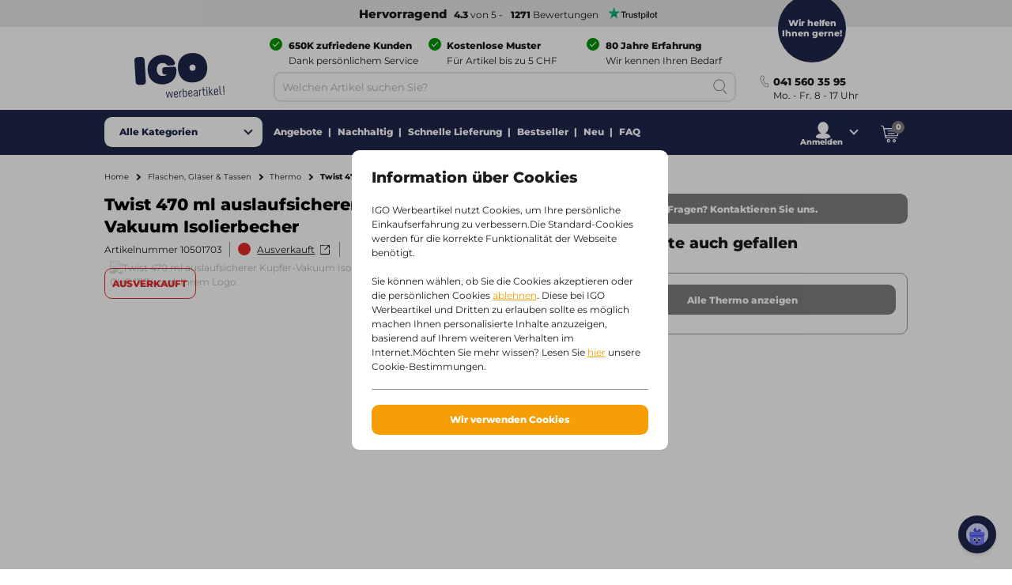

--- FILE ---
content_type: text/html;charset=utf-8
request_url: https://www.igo-werbeartikel.ch/flaschen-glaeser-tassen/thermo/twist-470-ml-auslaufsicherer-kupfer-vakuum-isolierbecher/p105017-master
body_size: 41177
content:
<!DOCTYPE html><!--[if IE 9]><html lang="de" class="lt-ie10"><![endif]-->
<!--[if (gt IE 9)|!(IE)]><!--><html lang="de" class="no-js"><!--<![endif]-->
<head>
<meta charset="utf-8">
<meta http-equiv="X-UA-Compatible" content="IE=edge,chrome=1">
<meta http-equiv="cleartype" content="on">
<meta name="format-detection" content="telephone=no">
<!-- Cached on Sat Jan 17 02:46:08 GMT 2026 -->
<!-- @reload -->
<meta name="HandheldFriendly" content="True">
<meta name="MobileOptimized" content="320">
<meta name="viewport" content="width=device-width, initial-scale=1.0, user-scalable=no">
<meta name="referrer" content="origin-when-crossorigin"><link rel="shortcut icon" type="image/x-icon" href="https:&#47;&#47;www.igo-werbeartikel.ch&#47;INTERSHOP&#47;static&#47;WFS&#47;IGOPOST-CH-Site&#47;-&#47;-&#47;de_CH&#47;images&#47;favicon.ico?v=1.20.0">
<link rel="apple-touch-icon" href="https:&#47;&#47;www.igo-werbeartikel.ch&#47;INTERSHOP&#47;static&#47;WFS&#47;IGOPOST-CH-Site&#47;-&#47;-&#47;de_CH&#47;images&#47;apple-touch-icon.png?v=1.20.0">
<link rel="mask-icon" href="https:&#47;&#47;www.igo-werbeartikel.ch&#47;INTERSHOP&#47;static&#47;WFS&#47;IGOPOST-CH-Site&#47;-&#47;-&#47;de_CH&#47;images&#47;favicon.svg?v=1.20.0" color="#1F264C">
<meta name="theme-color" content="#1F264C" /><meta name="robots" content="index, follow" /><meta name="revisit-after" content="7 days" /><meta name="description" content="Twist 470 ml auslaufsicherer Kupfer-Vakuum Isolierbecher bedruckt mit Logo | 80 Jahre Erfahrung | schnelle Lieferung | nachhaltiges Sortiment | IGO" /><meta property="og:title" content="Twist 470 ml auslaufsicherer Kupfer-Vakuum Isolierbecher mit Aufdruck ab 5 St. | IGO"/><meta property="og:type" content="website" />
<meta property="og:locale" content="de_CH" />
<meta property="og:site_name" content="IGO Werbeartikel" /><meta property="og:description" content="Mit den Thermoartikeln von IGO Werbeartikel k&ouml;nnen Sie sich bei den Beschenkten beliebt machen und ins Ged&auml;chtnis bringen. Egal ob bedruckte Thermobecher oder Thermoflaschen, die Beschenkten werden sich freuen. Twist 470 ml auslaufsicherer Kupfer-Vakuum Isolierbecher&nbsp;&ndash; der Artikel f&uuml;r Ihre Werbekampagne! Ihre Kunden, Mitarbeiter und alle Gesch&auml;ftskontakte werden sich dar&uuml;ber freuen. Die Lieferung erfolgt in einer Geschenkverpackung. Weil dieser Beh&auml;lter aus&nbsp;Edelstahl&nbsp;ist, brauchen Sie sich keine Gedanken machen, dass dieser zerbricht. Durch das Gewicht von&nbsp;309&nbsp;g haben Sie einen soliden Artikel in der Hand. Mit einem Fassungsverm&ouml;gen von&nbsp;470&nbsp;ml hat dieser Artikel eine angenehme Haptik. Dar&uuml;ber hinaus wird das Getr&auml;nk darin&nbsp;8&nbsp;Stunden warm und f&uuml;r&nbsp;24&nbsp;Stunden kalt gehalten. Thermobecher mit Logo werden gerne genutzt und tragen Ihr Markenzeichen in die Welt hinaus. " /><meta property="og:image" content="https://static.igopromo.com/ish/Images/IGO/490x490/10053403.jpg" /><meta property="og:url" content="https://www.igo-werbeartikel.ch/flaschen-glaeser-tassen/thermo/twist-470-ml-auslaufsicherer-kupfer-vakuum-isolierbecher/p105017-master" /><meta property="twitter:card" content="summary_large_image" /><meta property="twitter:site" content="@igopost_CH"/><meta property="twitter:title" content="Twist 470 ml auslaufsicherer Kupfer-Vakuum Isolierbecher mit Aufdruck ab 5 St. | IGO"><meta property="twitter:description" content="Mit den Thermoartikeln von IGO Werbeartikel k&ouml;nnen Sie sich bei den Beschenkten beliebt machen und ins Ged&auml;chtnis bringen. Egal ob bedruckte Thermobecher oder Thermoflaschen, die Beschenkten werden sich freuen. Twist 470 ml auslaufsicherer Kupfer-Vakuum Isolierbecher&nbsp;&ndash; der Artikel f&uuml;r Ihre Werbekampagne! Ihre Kunden, Mitarbeiter und alle Gesch&auml;ftskontakte werden sich dar&uuml;ber freuen. Die Lieferung erfolgt in einer Geschenkverpackung. Weil dieser Beh&auml;lter aus&nbsp;Edelstahl&nbsp;ist, brauchen Sie sich keine Gedanken machen, dass dieser zerbricht. Durch das Gewicht von&nbsp;309&nbsp;g haben Sie einen soliden Artikel in der Hand. Mit einem Fassungsverm&ouml;gen von&nbsp;470&nbsp;ml hat dieser Artikel eine angenehme Haptik. Dar&uuml;ber hinaus wird das Getr&auml;nk darin&nbsp;8&nbsp;Stunden warm und f&uuml;r&nbsp;24&nbsp;Stunden kalt gehalten. Thermobecher mit Logo werden gerne genutzt und tragen Ihr Markenzeichen in die Welt hinaus. " /><meta property="twitter:image" content="https://static.igopromo.com/ish/Images/IGO/490x490/10053403.jpg" /><meta http-equiv="content-language" content="de-ch"><link rel="preconnect" href="https://www.googletagmanager.com">
<link rel="dns-prefetch" href="//www.googletagmanager.com">
<link rel="preconnect" href="https://www.google-analytics.com">
<link rel="dns-prefetch" href="//www.google-analytics.com"> 
<link rel="preconnect" href="https://js-agent.newrelic.com">
<link rel="dns-prefetch" href="//js-agent.newrelic.com"><link rel="preload" as="image" href="https://static.igopromo.com/ish/Images/IGO/490x490/10053403.jpg" /><link rel="preload" href="https://www.igo-werbeartikel.ch/INTERSHOP/static/WFS/IGOPOST-CH-Site/-/-/de_CH/fonts/Montserrat-Latin-Regular-v29.woff2" as="font" type="font/woff2" crossorigin>
<link rel="preload" href="https://www.igo-werbeartikel.ch/INTERSHOP/static/WFS/IGOPOST-CH-Site/-/-/de_CH/fonts/Montserrat-Latin-ExtraBold-v29.woff2" as="font" type="font/woff2" crossorigin><link rel="canonical" href="https://www.igo-werbeartikel.ch/flaschen-glaeser-tassen/thermo/twist-470-ml-auslaufsicherer-kupfer-vakuum-isolierbecher/p105017-master" /><link rel="alternate" href="https://www.igo-werbeartikel.at/flaschen-glaeser-tassen/thermo/twist-470-ml-auslaufsicherer-kupfer-vakuum-isolierbecher/p105017-master" hreflang="de-at" /><link rel="alternate" href="https://www.igopromo.be/nl/drinkwaren/thermo/twist-470-ml-lekvrije-koper-vacuuem-ge-soleerde-beker/p105017-master" hreflang="nl-be" /><link rel="alternate" href="https://www.igopromo.be/fr/vaiselle/thermo/gobelet-anti-fuite-isol-par-le-vide-twist-470ml/p105017-master" hreflang="fr-be" /><link rel="alternate" href="https://www.igoprofil.se/drickflaskor/termo/vridbar-icke-laeckande-vakuumisolerade-termos-i-koppar./p105017-master" hreflang="sv-se" /><link rel="alternate" href="https://www.igoprofil.dk/drikkedunke-og-flasker/termo/vakuumisoleret-tumbler-med-ikke-ut-t-snoning-i-kobber/p105017-master" hreflang="da-dk" /><link rel="alternate" href="https://www.igo-objetspub.fr/vaisselle/thermo/gobelet-anti-fuite-isol-par-le-vide-twist-470ml/p105017-master" hreflang="fr-fr" /><link rel="alternate" href="https://www.igo-werbeartikel.de/flaschen-glaeser-tassen/thermo/twist-470-ml-auslaufsicherer-kupfer-vakuum-isolierbecher/p105017-master" hreflang="de-de" /><link rel="alternate" href="https://www.igopromo.ie/drinkware/thermo/twist-470-ml-copper-vacuum-insulated-tumbler/p105017-master" hreflang="en-ie" /><link rel="alternate" href="https://www.igopromo.fi/juomapullot/termot/twist-vuotamaton-kuparityhjioellae-eristetty-muki/p105017-master" hreflang="fi-fi" /><link rel="alternate" href="https://www.igo-werbeartikel.ch/flaschen-glaeser-tassen/thermo/twist-470-ml-auslaufsicherer-kupfer-vakuum-isolierbecher/p105017-master" hreflang="de-ch" /><link rel="alternate" href="https://www.igopromo.co.uk/drinkware/thermo/twist-470-ml-copper-vacuum-insulated-tumbler/p105017-master" hreflang="en-gb" /><link rel="alternate" href="https://www.igoprofil.no/drikkeflasker/termoser/vribart-lekkasjesikkert-kobber-vakuumisolert-tumblerglass/p105017-master" hreflang="no-no" /><link rel="alternate" href="https://www.igopromo.nl/drinkwaren/thermo/twist-470-ml-lekvrije-koper-vacuuem-ge-soleerde-beker/p105017-master" hreflang="nl-nl" /><title>Twist 470 ml auslaufsicherer Kupfer-Vakuum Isolierbecher mit Aufdruck ab 5 St. | IGO</title><script>dataLayer=[];</script><script>
function gtag(){dataLayer.push(arguments);}
gtag("consent","default", {
ad_storage: "denied",
analytics_storage: "granted",
ad_user_data: "denied",
ad_personalization: "denied",
personalization_storage: "denied",
functionality_storage: "denied",
security_storage: "denied",
wait_for_update: 1000
});
gtag("set", {
url_passthrough: true,
ads_data_redaction: false
});
dataLayer.push({"event":"cookie_consent_default"});
</script><script>(function(w,d,s,l,i){w[l]=w[l]||[];w[l].push({'gtm.start': new Date().getTime(),event:'gtm.js'});var f=d.getElementsByTagName(s)[0],j=d.createElement(s),dl=l!='dataLayer'?'&l='+l:'';j.async=true;j.src='https://www.googletagmanager.com/gtm.js?id='+i+dl;f.parentNode.insertBefore(j,f);})(window,document,'script','dataLayer','GTM-K27JRW8');</script><script>
function gtag(){dataLayer.push(arguments);}
gtag('config','AW-1027597281');
gtag('config','AW-1027597281/isbFCM7g9JECEOHH_-kD',{'phone_conversion_number':'041 560 35 95'});</script><link type="text/css"  rel="stylesheet" href="https://www.igo-werbeartikel.ch/INTERSHOP/static/WFS/IGOPOST-CH-Site/-/-/de_CH/css/core.css?v=1.20.0"/><link type="text/css"  rel="stylesheet" href="https://www.igo-werbeartikel.ch/INTERSHOP/static/WFS/IGOPOST-CH-Site/-/-/de_CH/css/page-productdetail.css?v=1.20.0"/>
<link rel="preconnect" href="https://dev.visualwebsiteoptimizer.com" />
<script type='text/javascript' id='vwoCode'>
window._vwo_code || (function() {
var account_id=974250,
version=2.1,
settings_tolerance=2000,
hide_element='body',
hide_element_style = 'opacity:0 !important;filter:alpha(opacity=0) !important;background:none !important;transition:none !important;',
/* DO NOT EDIT BELOW THIS LINE */
f=false,w=window,d=document,v=d.querySelector('#vwoCode'),cK='_vwo_'+account_id+'_settings',cc={};try{var c=JSON.parse(localStorage.getItem('_vwo_'+account_id+'_config'));cc=c&&typeof c==='object'?c:{}}catch(e){}var stT=cc.stT==='session'?w.sessionStorage:w.localStorage;code={nonce:v&&v.nonce,use_existing_jquery:function(){return typeof use_existing_jquery!=='undefined'?use_existing_jquery:undefined},library_tolerance:function(){return typeof library_tolerance!=='undefined'?library_tolerance:undefined},settings_tolerance:function(){return cc.sT||settings_tolerance},hide_element_style:function(){return'{'+(cc.hES||hide_element_style)+'}'},hide_element:function(){if(performance.getEntriesByName('first-contentful-paint')[0]){return''}return typeof cc.hE==='string'?cc.hE:hide_element},getVersion:function(){return version},finish:function(e){if(!f){f=true;var t=d.getElementById('_vis_opt_path_hides');if(t)t.parentNode.removeChild(t);if(e)(new Image).src='https://dev.visualwebsiteoptimizer.com/ee.gif?a='+account_id+e}},finished:function(){return f},addScript:function(e){var t=d.createElement('script');t.type='text/javascript';if(e.src){t.src=e.src}else{t.text=e.text}v&&t.setAttribute('nonce',v.nonce);d.getElementsByTagName('head')[0].appendChild(t)},load:function(e,t){var n=this.getSettings(),i=d.createElement('script'),r=this;t=t||{};if(n){i.textContent=n;d.getElementsByTagName('head')[0].appendChild(i);if(!w.VWO||VWO.caE){stT.removeItem(cK);r.load(e)}}else{var o=new XMLHttpRequest;o.open('GET',e,true);o.withCredentials=!t.dSC;o.responseType=t.responseType||'text';o.onload=function(){if(t.onloadCb){return t.onloadCb(o,e)}if(o.status===200||o.status===304){_vwo_code.addScript({text:o.responseText})}else{_vwo_code.finish('&e=loading_failure:'+e)}};o.onerror=function(){if(t.onerrorCb){return t.onerrorCb(e)}_vwo_code.finish('&e=loading_failure:'+e)};o.send()}},getSettings:function(){try{var e=stT.getItem(cK);if(!e){return}e=JSON.parse(e);if(Date.now()>e.e){stT.removeItem(cK);return}return e.s}catch(e){return}},init:function(){if(d.URL.indexOf('__vwo_disable__')>-1)return;var e=this.settings_tolerance();w._vwo_settings_timer=setTimeout(function(){_vwo_code.finish();stT.removeItem(cK)},e);var t;if(this.hide_element()!=='body'){t=d.createElement('style');var n=this.hide_element(),i=n?n+this.hide_element_style():'',r=d.getElementsByTagName('head')[0];t.setAttribute('id','_vis_opt_path_hides');v&&t.setAttribute('nonce',v.nonce);t.setAttribute('type','text/css');if(t.styleSheet)t.styleSheet.cssText=i;else t.appendChild(d.createTextNode(i));r.appendChild(t)}else{t=d.getElementsByTagName('head')[0];var i=d.createElement('div');i.style.cssText='z-index: 2147483647 !important;position: fixed !important;left: 0 !important;top: 0 !important;width: 100% !important;height: 100% !important;background: white !important;display: block !important;';i.setAttribute('id','_vis_opt_path_hides');i.classList.add('_vis_hide_layer');t.parentNode.insertBefore(i,t.nextSibling)}var o=window._vis_opt_url||d.URL,s='https://dev.visualwebsiteoptimizer.com/j.php?a='+account_id+'&u='+encodeURIComponent(o)+'&vn='+version;if(w.location.search.indexOf('_vwo_xhr')!==-1){this.addScript({src:s})}else{this.load(s+'&x=true')}}};w._vwo_code=code;code.init();})();
</script></head>
<body 
class=" 
country-ch "
data-country-code="CH" 

id="productdetail"
 
data-currency-code="CHF"
data-decimal-separator="."
data-prev-arrow="Vorheriges Bild" 
data-next-arrow="N&auml;chstes Bild" 
data-maxlength-error="Nutzen Sie bitte nicht mehr als {0} Zeichen." 
data-postalcodeformat-error="Die Postleitzahl besteht aus 4 Zahlen." 
data-fieldlength-error="Dieses Feld sollte {0} Zeichen beinhalten."
><noscript><iframe src="https://www.googletagmanager.com/ns.html?id=GTM-K27JRW8" height="0" width="0" style="display:none;visibility:hidden"></iframe></noscript><div id="container">
<div id="content-container">
<div id="sitecontent" class="">




<header class="header">
<div class="header-fixed">
 
<div class="header__review header--bar"><a href="https:&#47;&#47;de.trustpilot.com&#47;review&#47;igo-werbeartikel.ch" target="_blank" rel="noopener noreferrer">
<strong class="tp-review">&nbsp;Hervorragend</strong><strong>4.3</strong> von 5 -<strong>1271</strong> Bewertungen<picture>
<source media="(max-width: 47.938em)" sizes="1px" srcset="[data-uri]"><img src="&#47;INTERSHOP&#47;static&#47;WFS&#47;IGOPOST-CH-Site&#47;-&#47;-&#47;de_CH&#47;images&#47;trustpilot&#47;tp_logo_color.svg" 

class="tp-logo"
 

alt="Trustpilot"

width="80"

height="14"
 
></picture>
</a></div>
<div class="header__container row">
<a href="https://www.igo-werbeartikel.ch/" class="header__logo"><img src="&#47;INTERSHOP&#47;static&#47;WFS&#47;IGOPOST-CH-Site&#47;-&#47;-&#47;de_CH&#47;images&#47;logos&#47;gradient&#47;logo.svg" 
 

alt="logo"
 
></a>
<div class="header__top">
<div class="header__usps">
<div class="usp columns small-24 medium-12 large-8">
<span class="icon icon--left icon--white icon--checkmark"><p><strong>650K zufriedene Kunden</strong><br /><span>Dank persönlichem Service</span></p></span>
</div>
<div class="usp columns small-24 medium-12 large-8">
<span class="icon icon--left icon--white icon--checkmark"><p><strong>Kostenlose Muster</strong><br /><span>Für Artikel bis zu 5 CHF</span></p></span>
</div>
<div class="usp columns small-24 medium-12 large-8">
<span class="icon icon--left icon--white icon--checkmark"><p><strong>80 Jahre Erfahrung</strong><br /><span>Wir kennen Ihren Bedarf</span></p></span>
</div></div>
</div>
<div class="header__bottom">
<div class="navigation">
<div class="navigation__mobile">

<a href="javascript:void(0);" class="mobile__search">
<span class="content">Suche</span>
</a>
<a href="https://www.igo-werbeartikel.ch/mein-konto/einloggen?MobileLogin=true" class="mobile__login">
<span class="content">Login</span>
</a><div class="mobile__cart"></div>
</div><nav class="mainnav">




<input type="checkbox" name="headernav" id="headernav">
<label for="headernav" class="mainnav__button">
<span class="desktop--content">Alle Kategorien</span>
<span class="mobile--content open--text">Schliessen</span>
<span class="mobile--content close--text">Men&uuml;</span>
</label>
<div class="mainnav__head mobile--content" data-original="Kategorien">
<span class="item__nav-close back">Zur&uuml;ck</span>
<span class="nav__title">Kategorien</span>
</div>
<div class="mainnav__dropdown">
<div class="dropdown__content">
<ul class="dropdown__content-maincats" ><li >
<a class=" icon--category" href="https://www.igo-werbeartikel.ch/flaschen-glaeser-tassen/c25"><img data-src="https://www.igo-werbeartikel.ch/INTERSHOP/static/WFS/IGOPOST-CH-Site/-/IGOPOST/nl_NL/Main%20Category/Icons/Drinkwares-30px.svg" class="lazy">Flaschen, Gl&auml;ser &amp; Tassen</a><div class="mainnav__item" data-cat="25">




<div class="item__nav">
<span class="item__nav-row item__nav-close back">Zur&uuml;ck zu allen Kategorien</span>
<a href="https://www.igo-werbeartikel.ch/flaschen-glaeser-tassen/c25" class="item__nav-title">Flaschen, Gl&auml;ser &amp; Tassen<span class="item__nav-close"></span>
</a>
<div class="item__nav-row"> 
<ul class="subsubcat"><li class="subcat">
<a href="https://www.igo-werbeartikel.ch/flaschen-glaeser-tassen/becher/c25_1185">Becher</a>
</li><li>
<a href="https://www.igo-werbeartikel.ch/flaschen-glaeser-tassen/becher/coffee-to-go-becher/c25_1185_22800">Coffee to go Becher</a>
</li><li>
<a href="https://www.igo-werbeartikel.ch/flaschen-glaeser-tassen/becher/shaker/c25_1185_29400">Shaker</a>
</li><li class="mobile--content">
<a href="https://www.igo-werbeartikel.ch/flaschen-glaeser-tassen/becher/c25_1185">Alle Becher anzeigen</a>
</li></ul><ul class="subsubcat"><li class="subcat">
<a href="https://www.igo-werbeartikel.ch/flaschen-glaeser-tassen/glaeser/c25_1255">Gl&auml;ser</a>
</li><li>
<a href="https://www.igo-werbeartikel.ch/flaschen-glaeser-tassen/glaeser/bierglaeser/c25_1255_10105">Biergl&auml;ser</a>
</li><li>
<a href="https://www.igo-werbeartikel.ch/flaschen-glaeser-tassen/glaeser/teeglaeser/c25_1255_39500">Teeglaeser</a>
</li><li>
<a href="https://www.igo-werbeartikel.ch/flaschen-glaeser-tassen/glaeser/weinglaeser/c25_1255_11335">Weingl&auml;ser</a>
</li><li class="mobile--content">
<a href="https://www.igo-werbeartikel.ch/flaschen-glaeser-tassen/glaeser/c25_1255">Alle Gl&auml;ser anzeigen</a>
</li></ul><ul><li class="subcat">
<a href="https://www.igo-werbeartikel.ch/flaschen-glaeser-tassen/tassen/c25_5500">Tassen</a>
</li></ul><ul><li class="subcat">
<a href="https://www.igo-werbeartikel.ch/flaschen-glaeser-tassen/tassen-mit-untertasse/c25_1195">Tassen mit Untertasse</a>
</li></ul><ul><li class="subcat">
<a href="https://www.igo-werbeartikel.ch/flaschen-glaeser-tassen/thermo/c25_1615">Thermo</a>
</li></ul><ul><li class="subcat">
<a href="https://www.igo-werbeartikel.ch/flaschen-glaeser-tassen/trinkflaschen/c25_1535">Trinkflaschen</a>
</li></ul><ul><li class="subcat">
<a href="https://www.igo-werbeartikel.ch/flaschen-glaeser-tassen/wasserflaschen/c25_1675">Wasserflaschen</a>
</li></ul><ul>
<li>
<a href="https://www.igo-werbeartikel.ch/flaschen-glaeser-tassen/c25" class="more">Alle Artikel anzeigen</a>
</li>
</ul>
</div>
</div></div></li><li >
<a class=" icon--category" href="https://www.igo-werbeartikel.ch/geschenke/c275"><img data-src="https://www.igo-werbeartikel.ch/INTERSHOP/static/WFS/IGOPOST-CH-Site/-/IGOPOST/nl_NL/Main%20Category/Icons/Giveaway-30px.svg" class="lazy">Geschenke</a><div class="mainnav__item" data-cat="275">




<div class="item__nav">
<span class="item__nav-row item__nav-close back">Zur&uuml;ck zu allen Kategorien</span>
<a href="https://www.igo-werbeartikel.ch/geschenke/c275" class="item__nav-title">Geschenke<span class="item__nav-close"></span>
</a>
<div class="item__nav-row"> 
<ul><li class="subcat">
<a href="https://www.igo-werbeartikel.ch/geschenke/danke-sagen/c275_37800">Danke sagen</a>
</li></ul><ul><li class="subcat">
<a href="https://www.igo-werbeartikel.ch/geschenke/geschenksets/c275_28600">Geschenksets</a>
</li></ul><ul><li class="subcat">
<a href="https://www.igo-werbeartikel.ch/geschenke/neujahrsgeschenke/c275_28500">Neujahrsgeschenke</a>
</li></ul><ul class="subsubcat"><li class="subcat">
<a href="https://www.igo-werbeartikel.ch/geschenke/saisonales/c275_36300">Saisonales</a>
</li><li>
<a href="https://www.igo-werbeartikel.ch/geschenke/saisonales/fruehling/c275_36300_37900">Fr&uuml;hling</a>
</li><li>
<a href="https://www.igo-werbeartikel.ch/geschenke/saisonales/herbst/c275_36300_38100">Herbst</a>
</li><li>
<a href="https://www.igo-werbeartikel.ch/geschenke/saisonales/ostern/c275_36300_36900">Ostern</a>
</li><li>
<a href="https://www.igo-werbeartikel.ch/geschenke/saisonales/sommer/c275_36300_38000">Sommer</a>
</li><li>
<a href="https://www.igo-werbeartikel.ch/geschenke/saisonales/winter/c275_36300_38200">Winter</a>
</li><li class="mobile--content">
<a href="https://www.igo-werbeartikel.ch/geschenke/saisonales/c275_36300">Alle Saisonales anzeigen</a>
</li></ul><ul><li class="subcat">
<a href="https://www.igo-werbeartikel.ch/geschenke/schnelle-lieferung/c275_99999">Schnelle Lieferung</a>
</li></ul><ul>
<li>
<a href="https://www.igo-werbeartikel.ch/geschenke/c275" class="more">Alle Artikel anzeigen</a>
</li>
</ul>
</div>
</div></div></li><li >
<a class=" icon--category" href="https://www.igo-werbeartikel.ch/geschaeft-buero/c70"><img data-src="https://www.igo-werbeartikel.ch/INTERSHOP/static/WFS/IGOPOST-CH-Site/-/IGOPOST/nl_NL/Main%20Category/Icons/BusinesOffice-30px.svg" class="lazy">Gesch&auml;ft &amp; B&uuml;ro</a><div class="mainnav__item" data-cat="70">




<div class="item__nav">
<span class="item__nav-row item__nav-close back">Zur&uuml;ck zu allen Kategorien</span>
<a href="https://www.igo-werbeartikel.ch/geschaeft-buero/c70" class="item__nav-title">Gesch&auml;ft &amp; B&uuml;ro<span class="item__nav-close"></span>
</a>
<div class="item__nav-row"> 
<ul><li class="subcat">
<a href="https://www.igo-werbeartikel.ch/geschaeft-buero/bueroartikel/c70_3200">B&uuml;roartikel</a>
</li></ul><ul><li class="subcat">
<a href="https://www.igo-werbeartikel.ch/geschaeft-buero/etuis/c70_39700">Etuis</a>
</li></ul><ul><li class="subcat">
<a href="https://www.igo-werbeartikel.ch/geschaeft-buero/kartenhalter/c70_32800">Kartenhalter</a>
</li></ul><ul><li class="subcat">
<a href="https://www.igo-werbeartikel.ch/geschaeft-buero/lineale/c70_16400">Lineale</a>
</li></ul><ul><li class="subcat">
<a href="https://www.igo-werbeartikel.ch/geschaeft-buero/mousepads/c70_4300">Mousepads</a>
</li></ul><ul><li class="subcat">
<a href="https://www.igo-werbeartikel.ch/geschaeft-buero/notizbloecke/c70_4600">Notizbl&ouml;cke</a>
</li></ul><ul><li class="subcat">
<a href="https://www.igo-werbeartikel.ch/geschaeft-buero/notizbuecher/c70_27600">Notizb&uuml;cher</a>
</li></ul><ul><li class="subcat">
<a href="https://www.igo-werbeartikel.ch/geschaeft-buero/post-it/c70_5700">Post-It</a>
</li></ul><ul><li class="subcat">
<a href="https://www.igo-werbeartikel.ch/geschaeft-buero/schreib-dokumentenmappen/c70_7000">Schreib &amp; Dokumentenmappen</a>
</li></ul><ul><li class="subcat">
<a href="https://www.igo-werbeartikel.ch/geschaeft-buero/taschenrechner/c70_1600">Taschenrechner</a>
</li></ul><ul>
<li>
<a href="https://www.igo-werbeartikel.ch/geschaeft-buero/c70" class="more">Alle Artikel anzeigen</a>
</li>
</ul>
</div>
</div></div></li><li >
<a class=" icon--category" href="https://www.igo-werbeartikel.ch/give-aways-spiele/c30"><img data-src="https://www.igo-werbeartikel.ch/INTERSHOP/static/WFS/IGOPOST-CH-Site/-/IGOPOST/nl_NL/Main%20Category/Icons/GiveawaysGames-30px.svg" class="lazy">Give-Aways &amp; Spiele</a><div class="mainnav__item" data-cat="30">




<div class="item__nav">
<span class="item__nav-row item__nav-close back">Zur&uuml;ck zu allen Kategorien</span>
<a href="https://www.igo-werbeartikel.ch/give-aways-spiele/c30" class="item__nav-title">Give-Aways &amp; Spiele<span class="item__nav-close"></span>
</a>
<div class="item__nav-row"> 
<ul><li class="subcat">
<a href="https://www.igo-werbeartikel.ch/give-aways-spiele/buttons/c30_15900">Buttons</a>
</li></ul><ul><li class="subcat">
<a href="https://www.igo-werbeartikel.ch/give-aways-spiele/einkaufswagenchips/c30_17900">Einkaufswagenchips</a>
</li></ul><ul class="subsubcat"><li class="subcat">
<a href="https://www.igo-werbeartikel.ch/give-aways-spiele/feuerzeuge/c30_1000">Feuerzeuge</a>
</li><li>
<a href="https://www.igo-werbeartikel.ch/give-aways-spiele/feuerzeuge/bic-feuerzeuge/c30_1000_34000">BIC Feuerzeuge</a>
</li><li class="mobile--content">
<a href="https://www.igo-werbeartikel.ch/give-aways-spiele/feuerzeuge/c30_1000">Alle Feuerzeuge anzeigen</a>
</li></ul><ul><li class="subcat">
<a href="https://www.igo-werbeartikel.ch/give-aways-spiele/giveaways/c30_2500">Giveaways</a>
</li></ul><ul><li class="subcat">
<a href="https://www.igo-werbeartikel.ch/give-aways-spiele/kartenspiele/c30_34900">Kartenspiele</a>
</li></ul><ul><li class="subcat">
<a href="https://www.igo-werbeartikel.ch/give-aways-spiele/lanyards-schluesselbaender/c30_16200">Lanyards&#47;Schl&uuml;sselb&auml;nder</a>
</li></ul><ul><li class="subcat">
<a href="https://www.igo-werbeartikel.ch/give-aways-spiele/luftballons/c30_15500">Luftballons</a>
</li></ul><ul><li class="subcat">
<a href="https://www.igo-werbeartikel.ch/give-aways-spiele/plueschtiere/c30_5300">Pl&uuml;schtiere</a>
</li></ul><ul><li class="subcat">
<a href="https://www.igo-werbeartikel.ch/give-aways-spiele/schluesselanhaenger/c30_7200">Schl&uuml;sselanh&auml;nger</a>
</li></ul><ul><li class="subcat">
<a href="https://www.igo-werbeartikel.ch/give-aways-spiele/spiele/c30_29000">Spiele</a>
</li></ul><ul><li class="subcat">
<a href="https://www.igo-werbeartikel.ch/give-aways-spiele/spielzeuge/c30_28900">Spielzeuge</a>
</li></ul><ul><li class="subcat">
<a href="https://www.igo-werbeartikel.ch/give-aways-spiele/stickers/c30_21800">Stickers</a>
</li></ul><ul><li class="subcat">
<a href="https://www.igo-werbeartikel.ch/give-aways-spiele/stressbaelle/c30_15600">Stressb&auml;lle</a>
</li></ul></div><div class="item__nav-row"><ul><li class="subcat">
<a href="https://www.igo-werbeartikel.ch/give-aways-spiele/zuendhoelzer/c30_28800">Z&uuml;ndh&ouml;lzer</a>
</li></ul><ul>
<li>
<a href="https://www.igo-werbeartikel.ch/give-aways-spiele/c30" class="more">Alle Artikel anzeigen</a>
</li>
</ul>
</div>
</div></div></li><li >
<a class=" icon--category" href="https://www.igo-werbeartikel.ch/kalender/c100"><img data-src="https://www.igo-werbeartikel.ch/INTERSHOP/static/WFS/IGOPOST-CH-Site/-/IGOPOST/nl_NL/Main%20Category/Icons/DiariesCalendar-30px.svg" class="lazy">Kalender</a><div class="mainnav__item" data-cat="100">




<div class="item__nav">
<span class="item__nav-row item__nav-close back">Zur&uuml;ck zu allen Kategorien</span>
<a href="https://www.igo-werbeartikel.ch/kalender/c100" class="item__nav-title">Kalender<span class="item__nav-close"></span>
</a>
<div class="item__nav-row"> 
<ul><li class="subcat">
<a href="https://www.igo-werbeartikel.ch/kalender/buerokalender/c100_1500">B&uuml;rokalender</a>
</li></ul><ul><li class="subcat">
<a href="https://www.igo-werbeartikel.ch/kalender/kalender/c100_3000">Kalender</a>
</li></ul><ul><li class="subcat">
<a href="https://www.igo-werbeartikel.ch/kalender/taschenkalender/c100_9400">Taschenkalender</a>
</li></ul><ul>
<li>
<a href="https://www.igo-werbeartikel.ch/kalender/c100" class="more">Alle Artikel anzeigen</a>
</li>
</ul>
</div>
</div></div></li><li >
<a class=" icon--category" href="https://www.igo-werbeartikel.ch/kleidung-accessoires/c90"><img data-src="https://www.igo-werbeartikel.ch/INTERSHOP/static/WFS/IGOPOST-CH-Site/-/IGOPOST/nl_NL/Main%20Category/Icons/ClothingAccessories-30px.svg" class="lazy">Kleidung &amp; Accessoires</a><div class="mainnav__item" data-cat="90">




<div class="item__nav">
<span class="item__nav-row item__nav-close back">Zur&uuml;ck zu allen Kategorien</span>
<a href="https://www.igo-werbeartikel.ch/kleidung-accessoires/c90" class="item__nav-title">Kleidung &amp; Accessoires<span class="item__nav-close"></span>
</a>
<div class="item__nav-row"> 
<ul><li class="subcat">
<a href="https://www.igo-werbeartikel.ch/kleidung-accessoires/arbeitskleidung/c90_22000">Arbeitskleidung</a>
</li></ul><ul><li class="subcat">
<a href="https://www.igo-werbeartikel.ch/kleidung-accessoires/armbaender/c90_35800">Armb&auml;nder</a>
</li></ul><ul><li class="subcat">
<a href="https://www.igo-werbeartikel.ch/kleidung-accessoires/armbanduhren/c90_30600">Armbanduhren</a>
</li></ul><ul><li class="subcat">
<a href="https://www.igo-werbeartikel.ch/kleidung-accessoires/fleece/c90_2100">Fleece</a>
</li></ul><ul><li class="subcat">
<a href="https://www.igo-werbeartikel.ch/kleidung-accessoires/flipflops/c90_36600">Flipflops</a>
</li></ul><ul><li class="subcat">
<a href="https://www.igo-werbeartikel.ch/kleidung-accessoires/handfaecher/c90_36800">Handf&auml;cher</a>
</li></ul><ul><li class="subcat">
<a href="https://www.igo-werbeartikel.ch/kleidung-accessoires/hemden/c90_4700">Hemden</a>
</li></ul><ul><li class="subcat">
<a href="https://www.igo-werbeartikel.ch/kleidung-accessoires/hosen/c90_33100">Hosen</a>
</li></ul><ul class="subsubcat"><li class="subcat">
<a href="https://www.igo-werbeartikel.ch/kleidung-accessoires/jacken/c90_2900">Jacken</a>
</li><li>
<a href="https://www.igo-werbeartikel.ch/kleidung-accessoires/jacken/softshell-jacken/c90_2900_30800">Softshell-Jacken</a>
</li><li class="mobile--content">
<a href="https://www.igo-werbeartikel.ch/kleidung-accessoires/jacken/c90_2900">Alle Jacken anzeigen</a>
</li></ul><ul><li class="subcat">
<a href="https://www.igo-werbeartikel.ch/kleidung-accessoires/kappen/c90_5100">Kappen</a>
</li></ul><ul><li class="subcat">
<a href="https://www.igo-werbeartikel.ch/kleidung-accessoires/kinderkleidung/c90_12600">Kinderkleidung</a>
</li></ul><ul><li class="subcat">
<a href="https://www.igo-werbeartikel.ch/kleidung-accessoires/muetzen/c90_18000">M&uuml;tzen</a>
</li></ul><ul><li class="subcat">
<a href="https://www.igo-werbeartikel.ch/kleidung-accessoires/poloshirts/c90_5400">Poloshirts</a>
</li></ul></div><div class="item__nav-row"><ul><li class="subcat">
<a href="https://www.igo-werbeartikel.ch/kleidung-accessoires/portmonees/c90_32900">Portmonees</a>
</li></ul><ul><li class="subcat">
<a href="https://www.igo-werbeartikel.ch/kleidung-accessoires/regenkleidung/c90_6500">Regenkleidung</a>
</li></ul><ul><li class="subcat">
<a href="https://www.igo-werbeartikel.ch/kleidung-accessoires/schals/c90_20600">Schals</a>
</li></ul><ul><li class="subcat">
<a href="https://www.igo-werbeartikel.ch/kleidung-accessoires/sicherheitskleidung/c90_8600">Sicherheitskleidung</a>
</li></ul><ul><li class="subcat">
<a href="https://www.igo-werbeartikel.ch/kleidung-accessoires/socken/c90_35600">Socken</a>
</li></ul><ul><li class="subcat">
<a href="https://www.igo-werbeartikel.ch/kleidung-accessoires/sonnenbrillen/c90_33000">Sonnenbrillen</a>
</li></ul><ul><li class="subcat">
<a href="https://www.igo-werbeartikel.ch/kleidung-accessoires/sportkleidung/c90_22200">Sportkleidung</a>
</li></ul><ul class="subsubcat"><li class="subcat">
<a href="https://www.igo-werbeartikel.ch/kleidung-accessoires/sweaters/c90_8100">Sweaters</a>
</li><li>
<a href="https://www.igo-werbeartikel.ch/kleidung-accessoires/sweaters/hoodies/c90_8100_31900">Hoodies</a>
</li><li class="mobile--content">
<a href="https://www.igo-werbeartikel.ch/kleidung-accessoires/sweaters/c90_8100">Alle Sweaters anzeigen</a>
</li></ul><ul><li class="subcat">
<a href="https://www.igo-werbeartikel.ch/kleidung-accessoires/t-shirts/c90_8200">T-Shirts</a>
</li></ul><ul><li class="subcat">
<a href="https://www.igo-werbeartikel.ch/kleidung-accessoires/teamkleidung/c90_30300">Teamkleidung</a>
</li></ul><ul><li class="subcat">
<a href="https://www.igo-werbeartikel.ch/kleidung-accessoires/trainingsjacken/c90_35000">Trainingsjacken</a>
</li></ul><ul><li class="subcat">
<a href="https://www.igo-werbeartikel.ch/kleidung-accessoires/westen/c90_1400">Westen</a>
</li></ul><ul>
<li>
<a href="https://www.igo-werbeartikel.ch/kleidung-accessoires/c90" class="more">Alle Artikel anzeigen</a>
</li>
</ul>
</div>
</div></div></li><li >
<a class=" icon--category" href="https://www.igo-werbeartikel.ch/koerperpflege/c55"><img data-src="https://www.igo-werbeartikel.ch/INTERSHOP/static/WFS/IGOPOST-CH-Site/-/IGOPOST/nl_NL/Main%20Category/Icons/PersonalCare-30px.svg" class="lazy">K&ouml;rperpflege</a><div class="mainnav__item" data-cat="55">




<div class="item__nav">
<span class="item__nav-row item__nav-close back">Zur&uuml;ck zu allen Kategorien</span>
<a href="https://www.igo-werbeartikel.ch/koerperpflege/c55" class="item__nav-title">K&ouml;rperpflege<span class="item__nav-close"></span>
</a>
<div class="item__nav-row"> 
<ul><li class="subcat">
<a href="https://www.igo-werbeartikel.ch/koerperpflege/desinfektionsmittel/c55_32400">Desinfektionsmittel</a>
</li></ul><ul><li class="subcat">
<a href="https://www.igo-werbeartikel.ch/koerperpflege/erste-hilfe-kits/c55_35700">Erste Hilfe Kits</a>
</li></ul><ul><li class="subcat">
<a href="https://www.igo-werbeartikel.ch/koerperpflege/gesichtsmaske/c55_27400">Gesichtsmaske</a>
</li></ul><ul><li class="subcat">
<a href="https://www.igo-werbeartikel.ch/koerperpflege/gesundheitspflege/c55_28300">Gesundheitspflege</a>
</li></ul><ul><li class="subcat">
<a href="https://www.igo-werbeartikel.ch/koerperpflege/handpflege/c55_32500">Handpflege</a>
</li></ul><ul><li class="subcat">
<a href="https://www.igo-werbeartikel.ch/koerperpflege/kulturbeutel/c55_17600">Kulturbeutel</a>
</li></ul><ul><li class="subcat">
<a href="https://www.igo-werbeartikel.ch/koerperpflege/lippenbalsam/c55_1325">Lippenbalsam</a>
</li></ul><ul><li class="subcat">
<a href="https://www.igo-werbeartikel.ch/koerperpflege/sonnencreme/c55_1555">Sonnencreme</a>
</li></ul><ul><li class="subcat">
<a href="https://www.igo-werbeartikel.ch/koerperpflege/taschentuecher/c55_1445">Taschent&uuml;cher</a>
</li></ul><ul><li class="subcat">
<a href="https://www.igo-werbeartikel.ch/koerperpflege/wellness/c55_40400">Wellness</a>
</li></ul><ul>
<li>
<a href="https://www.igo-werbeartikel.ch/koerperpflege/c55" class="more">Alle Artikel anzeigen</a>
</li>
</ul>
</div>
</div></div></li><li >
<a class=" icon--category" href="https://www.igo-werbeartikel.ch/lampen-werkzeuge/c50"><img data-src="https://www.igo-werbeartikel.ch/INTERSHOP/static/WFS/IGOPOST-CH-Site/-/IGOPOST/nl_NL/Main%20Category/Icons/ToolsTorches-30px.svg" class="lazy">Lampen &amp; Werkzeuge</a><div class="mainnav__item" data-cat="50">




<div class="item__nav">
<span class="item__nav-row item__nav-close back">Zur&uuml;ck zu allen Kategorien</span>
<a href="https://www.igo-werbeartikel.ch/lampen-werkzeuge/c50" class="item__nav-title">Lampen &amp; Werkzeuge<span class="item__nav-close"></span>
</a>
<div class="item__nav-row"> 
<ul><li class="subcat">
<a href="https://www.igo-werbeartikel.ch/lampen-werkzeuge/eiskratzer/c50_16600">Eiskratzer</a>
</li></ul><ul><li class="subcat">
<a href="https://www.igo-werbeartikel.ch/lampen-werkzeuge/massbaender/c50_17400">Massb&auml;nder</a>
</li></ul><ul class="subsubcat"><li class="subcat">
<a href="https://www.igo-werbeartikel.ch/lampen-werkzeuge/sicherheitsartikel/c50_36700">Sicherheitsartikel</a>
</li><li>
<a href="https://www.igo-werbeartikel.ch/lampen-werkzeuge/sicherheitsartikel/sicherheitswesten/c50_36700_40300">Sicherheitswesten</a>
</li><li class="mobile--content">
<a href="https://www.igo-werbeartikel.ch/lampen-werkzeuge/sicherheitsartikel/c50_36700">Alle Sicherheitsartikel anzeigen</a>
</li></ul><ul><li class="subcat">
<a href="https://www.igo-werbeartikel.ch/lampen-werkzeuge/taschenlampen/c50_9500">Taschenlampen</a>
</li></ul><ul><li class="subcat">
<a href="https://www.igo-werbeartikel.ch/lampen-werkzeuge/taschenmesser/c50_9600">Taschenmesser</a>
</li></ul><ul><li class="subcat">
<a href="https://www.igo-werbeartikel.ch/lampen-werkzeuge/werkzeuge/c50_2300">Werkzeuge</a>
</li></ul><ul>
<li>
<a href="https://www.igo-werbeartikel.ch/lampen-werkzeuge/c50" class="more">Alle Artikel anzeigen</a>
</li>
</ul>
</div>
</div></div></li><li >
<a class=" icon--category" href="https://www.igo-werbeartikel.ch/outdoor-freizeit/c10"><img data-src="https://www.igo-werbeartikel.ch/INTERSHOP/static/WFS/IGOPOST-CH-Site/-/IGOPOST/nl_NL/Main%20Category/Icons/LeisureOutdoor-30px.svg" class="lazy">Outdoor &amp; Freizeit</a><div class="mainnav__item" data-cat="10">




<div class="item__nav">
<span class="item__nav-row item__nav-close back">Zur&uuml;ck zu allen Kategorien</span>
<a href="https://www.igo-werbeartikel.ch/outdoor-freizeit/c10" class="item__nav-title">Outdoor &amp; Freizeit<span class="item__nav-close"></span>
</a>
<div class="item__nav-row"> 
<ul class="subsubcat"><li class="subcat">
<a href="https://www.igo-werbeartikel.ch/outdoor-freizeit/auto-und-fahrrad/c10_1100">Auto und Fahrrad</a>
</li><li>
<a href="https://www.igo-werbeartikel.ch/outdoor-freizeit/auto-und-fahrrad/sattelbezuege/c10_1100_39600">Sattelbezuege</a>
</li><li class="mobile--content">
<a href="https://www.igo-werbeartikel.ch/outdoor-freizeit/auto-und-fahrrad/c10_1100">Alle Auto und Fahrrad anzeigen</a>
</li></ul><ul><li class="subcat">
<a href="https://www.igo-werbeartikel.ch/outdoor-freizeit/fernglaeser/c10_8700">Ferngl&auml;ser</a>
</li></ul><ul><li class="subcat">
<a href="https://www.igo-werbeartikel.ch/outdoor-freizeit/frisbees/c10_15700">Frisbees</a>
</li></ul><ul><li class="subcat">
<a href="https://www.igo-werbeartikel.ch/outdoor-freizeit/garten/c10_8300">Garten</a>
</li></ul><ul><li class="subcat">
<a href="https://www.igo-werbeartikel.ch/outdoor-freizeit/golf/c10_9800">Golf</a>
</li></ul><ul><li class="subcat">
<a href="https://www.igo-werbeartikel.ch/outdoor-freizeit/grillen-bbq/c10_36100">Grillen BBQ</a>
</li></ul><ul class="subsubcat"><li class="subcat">
<a href="https://www.igo-werbeartikel.ch/outdoor-freizeit/regenschirme/c10_4900">Regenschirme</a>
</li><li>
<a href="https://www.igo-werbeartikel.ch/outdoor-freizeit/regenschirme/sturmschirme/c10_4900_32200">Sturmschirme</a>
</li><li>
<a href="https://www.igo-werbeartikel.ch/outdoor-freizeit/regenschirme/taschenschirme/c10_4900_40600">Taschenschirme</a>
</li><li class="mobile--content">
<a href="https://www.igo-werbeartikel.ch/outdoor-freizeit/regenschirme/c10_4900">Alle Regenschirme anzeigen</a>
</li></ul><ul class="subsubcat"><li class="subcat">
<a href="https://www.igo-werbeartikel.ch/outdoor-freizeit/sportartikel/c10_7500">Sportartikel</a>
</li><li>
<a href="https://www.igo-werbeartikel.ch/outdoor-freizeit/sportartikel/fussballe/c10_7500_35500">Fussballe</a>
</li><li class="mobile--content">
<a href="https://www.igo-werbeartikel.ch/outdoor-freizeit/sportartikel/c10_7500">Alle Sportartikel anzeigen</a>
</li></ul></div><div class="item__nav-row"><ul class="subsubcat"><li class="subcat">
<a href="https://www.igo-werbeartikel.ch/outdoor-freizeit/strand/c10_7700">Strand</a>
</li><li>
<a href="https://www.igo-werbeartikel.ch/outdoor-freizeit/strand/strandstuehle/c10_7700_39800">Strandstuehle</a>
</li><li>
<a href="https://www.igo-werbeartikel.ch/outdoor-freizeit/strand/strandtuecher/c10_7700_32300">Strandt&uuml;cher</a>
</li><li class="mobile--content">
<a href="https://www.igo-werbeartikel.ch/outdoor-freizeit/strand/c10_7700">Alle Strand anzeigen</a>
</li></ul><ul><li class="subcat">
<a href="https://www.igo-werbeartikel.ch/outdoor-freizeit/tierbedarf/c10_36400">Tierbedarf</a>
</li></ul><ul><li class="subcat">
<a href="https://www.igo-werbeartikel.ch/outdoor-freizeit/wasserbaelle/c10_17300">Wasserb&auml;lle</a>
</li></ul><ul>
<li>
<a href="https://www.igo-werbeartikel.ch/outdoor-freizeit/c10" class="more">Alle Artikel anzeigen</a>
</li>
</ul>
</div>
</div></div></li><li >
<a class=" icon--category" href="https://www.igo-werbeartikel.ch/schreibwaren/c60"><img data-src="https://www.igo-werbeartikel.ch/INTERSHOP/static/WFS/IGOPOST-CH-Site/-/IGOPOST/nl_NL/Main%20Category/Icons/WritingInstruments-30px.svg" class="lazy">Schreibwaren</a><div class="mainnav__item" data-cat="60">




<div class="item__nav">
<span class="item__nav-row item__nav-close back">Zur&uuml;ck zu allen Kategorien</span>
<a href="https://www.igo-werbeartikel.ch/schreibwaren/c60" class="item__nav-title">Schreibwaren<span class="item__nav-close"></span>
</a>
<div class="item__nav-row"> 
<ul class="subsubcat"><li class="subcat">
<a href="https://www.igo-werbeartikel.ch/schreibwaren/bleistifte/c60_5800">Bleistifte</a>
</li><li>
<a href="https://www.igo-werbeartikel.ch/schreibwaren/bleistifte/buntstifte/c60_5800_27900">Buntstifte</a>
</li><li>
<a href="https://www.igo-werbeartikel.ch/schreibwaren/bleistifte/druckbleistifte/c60_5800_32600">Druckbleistifte</a>
</li><li class="mobile--content">
<a href="https://www.igo-werbeartikel.ch/schreibwaren/bleistifte/c60_5800">Alle Bleistifte anzeigen</a>
</li></ul><ul class="subsubcat"><li class="subcat">
<a href="https://www.igo-werbeartikel.ch/schreibwaren/kugelschreiber/c60_1300">Kugelschreiber</a>
</li><li>
<a href="https://www.igo-werbeartikel.ch/schreibwaren/kugelschreiber/parker-kugelschreiber/c60_1300_34100">Parker Kugelschreiber</a>
</li><li>
<a href="https://www.igo-werbeartikel.ch/schreibwaren/kugelschreiber/touchpens/c60_1300_30200">Touchpens</a>
</li><li class="mobile--content">
<a href="https://www.igo-werbeartikel.ch/schreibwaren/kugelschreiber/c60_1300">Alle Kugelschreiber anzeigen</a>
</li></ul><ul><li class="subcat">
<a href="https://www.igo-werbeartikel.ch/schreibwaren/schreibsets/c60_7100">Schreibsets</a>
</li></ul><ul><li class="subcat">
<a href="https://www.igo-werbeartikel.ch/schreibwaren/textmarker/c60_4100">Textmarker</a>
</li></ul><ul>
<li>
<a href="https://www.igo-werbeartikel.ch/schreibwaren/c60" class="more">Alle Artikel anzeigen</a>
</li>
</ul>
</div>
</div></div></li><li >
<a class=" icon--category" href="https://www.igo-werbeartikel.ch/suesses-salziges-getraenke/c35"><img data-src="https://www.igo-werbeartikel.ch/INTERSHOP/static/WFS/IGOPOST-CH-Site/-/IGOPOST/nl_NL/Main%20Category/Icons/FoodBeverages-30px.svg" class="lazy">S&uuml;sses, Salziges &amp; Getr&auml;nke</a><div class="mainnav__item" data-cat="35">




<div class="item__nav">
<span class="item__nav-row item__nav-close back">Zur&uuml;ck zu allen Kategorien</span>
<a href="https://www.igo-werbeartikel.ch/suesses-salziges-getraenke/c35" class="item__nav-title">S&uuml;sses, Salziges &amp; Getr&auml;nke<span class="item__nav-close"></span>
</a>
<div class="item__nav-row"> 
<ul class="subsubcat"><li class="subcat">
<a href="https://www.igo-werbeartikel.ch/suesses-salziges-getraenke/gastronomiebedarf/c35_38400">Gastronomiebedarf</a>
</li><li>
<a href="https://www.igo-werbeartikel.ch/suesses-salziges-getraenke/gastronomiebedarf/bierdeckel/c35_38400_38600">Bierdeckel</a>
</li><li>
<a href="https://www.igo-werbeartikel.ch/suesses-salziges-getraenke/gastronomiebedarf/servietten/c35_38400_38700">Servietten</a>
</li><li>
<a href="https://www.igo-werbeartikel.ch/suesses-salziges-getraenke/gastronomiebedarf/tabletts/c35_38400_38800">Tabletts</a>
</li><li class="mobile--content">
<a href="https://www.igo-werbeartikel.ch/suesses-salziges-getraenke/gastronomiebedarf/c35_38400">Alle Gastronomiebedarf anzeigen</a>
</li></ul><ul><li class="subcat">
<a href="https://www.igo-werbeartikel.ch/suesses-salziges-getraenke/kekse/c35_1155">Kekse</a>
</li></ul><ul class="subsubcat"><li class="subcat">
<a href="https://www.igo-werbeartikel.ch/suesses-salziges-getraenke/suessigkeiten/c35_7400">S&uuml;ssigkeiten</a>
</li><li>
<a href="https://www.igo-werbeartikel.ch/suesses-salziges-getraenke/suessigkeiten/bonbonglaeser/c35_7400_10145">Bonbongl&auml;ser</a>
</li><li>
<a href="https://www.igo-werbeartikel.ch/suesses-salziges-getraenke/suessigkeiten/kaugummi/c35_7400_10215">Kaugummi</a>
</li><li>
<a href="https://www.igo-werbeartikel.ch/suesses-salziges-getraenke/suessigkeiten/pfefferminz/c35_7400_10845">Pfefferminz</a>
</li><li>
<a href="https://www.igo-werbeartikel.ch/suesses-salziges-getraenke/suessigkeiten/schokolade/c35_7400_10225">Schokolade</a>
</li><li class="mobile--content">
<a href="https://www.igo-werbeartikel.ch/suesses-salziges-getraenke/suessigkeiten/c35_7400">Alle S&uuml;ssigkeiten anzeigen</a>
</li></ul><ul><li class="subcat">
<a href="https://www.igo-werbeartikel.ch/suesses-salziges-getraenke/wasser/c35_33800">Wasser</a>
</li></ul><ul>
<li>
<a href="https://www.igo-werbeartikel.ch/suesses-salziges-getraenke/c35" class="more">Alle Artikel anzeigen</a>
</li>
</ul>
</div>
</div></div></li><li >
<a class=" icon--category" href="https://www.igo-werbeartikel.ch/taschen-reisen/c80"><img data-src="https://www.igo-werbeartikel.ch/INTERSHOP/static/WFS/IGOPOST-CH-Site/-/IGOPOST/nl_NL/Main%20Category/Icons/BagsTravelling-30px.svg" class="lazy">Taschen &amp; Reisen</a><div class="mainnav__item" data-cat="80">




<div class="item__nav">
<span class="item__nav-row item__nav-close back">Zur&uuml;ck zu allen Kategorien</span>
<a href="https://www.igo-werbeartikel.ch/taschen-reisen/c80" class="item__nav-title">Taschen &amp; Reisen<span class="item__nav-close"></span>
</a>
<div class="item__nav-row"> 
<ul><li class="subcat">
<a href="https://www.igo-werbeartikel.ch/taschen-reisen/baumwolltaschen/c80_32700">Baumwolltaschen</a>
</li></ul><ul><li class="subcat">
<a href="https://www.igo-werbeartikel.ch/taschen-reisen/canvas-taschen/c80_35100">Canvas-Taschen</a>
</li></ul><ul><li class="subcat">
<a href="https://www.igo-werbeartikel.ch/taschen-reisen/dokumententaschen/c80_9900">Dokumententaschen</a>
</li></ul><ul><li class="subcat">
<a href="https://www.igo-werbeartikel.ch/taschen-reisen/einkaufs-tragetaschen/c80_9300">Einkaufs-&#47;Tragetaschen</a>
</li></ul><ul><li class="subcat">
<a href="https://www.igo-werbeartikel.ch/taschen-reisen/faltbare-taschen/c80_40000">Faltbare Taschen</a>
</li></ul><ul><li class="subcat">
<a href="https://www.igo-werbeartikel.ch/taschen-reisen/guerteltaschen/c80_17000">G&uuml;rteltaschen</a>
</li></ul><ul><li class="subcat">
<a href="https://www.igo-werbeartikel.ch/taschen-reisen/jutetaschen/c80_35400">Jutetaschen</a>
</li></ul><ul><li class="subcat">
<a href="https://www.igo-werbeartikel.ch/taschen-reisen/koffer/c80_8000">Koffer</a>
</li></ul><ul><li class="subcat">
<a href="https://www.igo-werbeartikel.ch/taschen-reisen/kuehltaschen/c80_3800">K&uuml;hltaschen</a>
</li></ul><ul><li class="subcat">
<a href="https://www.igo-werbeartikel.ch/taschen-reisen/laptoptaschen/c80_3900">Laptoptaschen</a>
</li></ul><ul><li class="subcat">
<a href="https://www.igo-werbeartikel.ch/taschen-reisen/obst-gemuesetaschen/c80_36500">Obst- &amp; Gem&uuml;setaschen</a>
</li></ul><ul><li class="subcat">
<a href="https://www.igo-werbeartikel.ch/taschen-reisen/papiertaschen/c80_33600">Papiertaschen</a>
</li></ul><ul><li class="subcat">
<a href="https://www.igo-werbeartikel.ch/taschen-reisen/reise-und-sporttaschen/c80_6700">Reise und Sporttaschen</a>
</li></ul></div><div class="item__nav-row"><ul class="subsubcat"><li class="subcat">
<a href="https://www.igo-werbeartikel.ch/taschen-reisen/reiseartikel/c80_10000">Reiseartikel</a>
</li><li>
<a href="https://www.igo-werbeartikel.ch/taschen-reisen/reiseartikel/kofferanhaenger/c80_10000_35900">Kofferanhaenger</a>
</li><li class="mobile--content">
<a href="https://www.igo-werbeartikel.ch/taschen-reisen/reiseartikel/c80_10000">Alle Reiseartikel anzeigen</a>
</li></ul><ul><li class="subcat">
<a href="https://www.igo-werbeartikel.ch/taschen-reisen/rucksaecke/c80_6800">Rucks&auml;cke</a>
</li></ul><ul><li class="subcat">
<a href="https://www.igo-werbeartikel.ch/taschen-reisen/schultertaschen/c80_6900">Schultertaschen</a>
</li></ul><ul><li class="subcat">
<a href="https://www.igo-werbeartikel.ch/taschen-reisen/strandtaschen/c80_39900">Strandtaschen</a>
</li></ul><ul>
<li>
<a href="https://www.igo-werbeartikel.ch/taschen-reisen/c80" class="more">Alle Artikel anzeigen</a>
</li>
</ul>
</div>
</div></div></li><li >
<a class=" icon--category" href="https://www.igo-werbeartikel.ch/technologie/c265"><img data-src="https://www.igo-werbeartikel.ch/INTERSHOP/static/WFS/IGOPOST-CH-Site/-/IGOPOST/nl_NL/Main%20Category/Icons/TechnologyItem-30px.svg" class="lazy">Technologie</a><div class="mainnav__item" data-cat="265">




<div class="item__nav">
<span class="item__nav-row item__nav-close back">Zur&uuml;ck zu allen Kategorien</span>
<a href="https://www.igo-werbeartikel.ch/technologie/c265" class="item__nav-title">Technologie<span class="item__nav-close"></span>
</a>
<div class="item__nav-row"> 
<ul class="subsubcat"><li class="subcat">
<a href="https://www.igo-werbeartikel.ch/technologie/computer-zubehoer/c265_27500">Computerzubeh&ouml;r</a>
</li><li>
<a href="https://www.igo-werbeartikel.ch/technologie/computer-zubehoer/webcam-cover/c265_27500_29500">Webcam-Cover</a>
</li><li class="mobile--content">
<a href="https://www.igo-werbeartikel.ch/technologie/computer-zubehoer/c265_27500">Alle Computerzubeh&ouml;r anzeigen</a>
</li></ul><ul class="subsubcat"><li class="subcat">
<a href="https://www.igo-werbeartikel.ch/technologie/gadgets/c265_27000">Gadgets</a>
</li><li>
<a href="https://www.igo-werbeartikel.ch/technologie/gadgets/action-kameras/c265_27000_22700">Action-Kameras</a>
</li><li>
<a href="https://www.igo-werbeartikel.ch/technologie/gadgets/fitness-armbaender/c265_27000_22500">Fitness-Armb&auml;nder</a>
</li><li>
<a href="https://www.igo-werbeartikel.ch/technologie/gadgets/vr-brillen/c265_27000_22400">VR-Brillen</a>
</li><li class="mobile--content">
<a href="https://www.igo-werbeartikel.ch/technologie/gadgets/c265_27000">Alle Gadgets anzeigen</a>
</li></ul><ul><li class="subcat">
<a href="https://www.igo-werbeartikel.ch/technologie/handy-zubehoer/c265_26900">Handy-Zubeh&ouml;r</a>
</li></ul><ul class="subsubcat"><li class="subcat">
<a href="https://www.igo-werbeartikel.ch/technologie/handyladegeraete/c265_26700">Handy-Ladeger&auml;te</a>
</li><li>
<a href="https://www.igo-werbeartikel.ch/technologie/handyladegeraete/kabel-adapter/c265_26700_27700">Kabel &amp; Adapter</a>
</li><li>
<a href="https://www.igo-werbeartikel.ch/technologie/handyladegeraete/kabellose-ladegeraete/c265_26700_22100">kabellose Ladeger&auml;te</a>
</li><li>
<a href="https://www.igo-werbeartikel.ch/technologie/handyladegeraete/zigarettenanzuender-adapter/c265_26700_27800">Zigarettenanz&uuml;nder-Adapter</a>
</li><li class="mobile--content">
<a href="https://www.igo-werbeartikel.ch/technologie/handyladegeraete/c265_26700">Alle Handy-Ladeger&auml;te anzeigen</a>
</li></ul><ul><li class="subcat">
<a href="https://www.igo-werbeartikel.ch/technologie/kopfhoerer-ohrhoerer/c265_26500">Kopfh&ouml;rer &amp; Ohrh&ouml;rer</a>
</li></ul><ul><li class="subcat">
<a href="https://www.igo-werbeartikel.ch/technologie/lautsprecher/c265_26400">Lautsprecher</a>
</li></ul><ul><li class="subcat">
<a href="https://www.igo-werbeartikel.ch/technologie/powerbanks/c265_26600">Powerbanks</a>
</li></ul></div><div class="item__nav-row"><ul><li class="subcat">
<a href="https://www.igo-werbeartikel.ch/technologie/usb/c265_26800">USB</a>
</li></ul><ul>
<li>
<a href="https://www.igo-werbeartikel.ch/technologie/c265" class="more">Alle Artikel anzeigen</a>
</li>
</ul>
</div>
</div></div></li><li >
<a class=" icon--category" href="https://www.igo-werbeartikel.ch/zuhause-leben/c20"><img data-src="https://www.igo-werbeartikel.ch/INTERSHOP/static/WFS/IGOPOST-CH-Site/-/IGOPOST/nl_NL/Main%20Category/Icons/HomeLiving-30px.svg" class="lazy">Zuhause &amp; Leben</a><div class="mainnav__item" data-cat="20">




<div class="item__nav">
<span class="item__nav-row item__nav-close back">Zur&uuml;ck zu allen Kategorien</span>
<a href="https://www.igo-werbeartikel.ch/zuhause-leben/c20" class="item__nav-title">Zuhause &amp; Leben<span class="item__nav-close"></span>
</a>
<div class="item__nav-row"> 
<ul><li class="subcat">
<a href="https://www.igo-werbeartikel.ch/zuhause-leben/decken/c20_35300">Decken</a>
</li></ul><ul class="subsubcat"><li class="subcat">
<a href="https://www.igo-werbeartikel.ch/zuhause-leben/handtuecher-badtextilien/c20_29300">Handt&uuml;cher &amp; Badtextilien</a>
</li><li>
<a href="https://www.igo-werbeartikel.ch/zuhause-leben/handtuecher-badtextilien/bademaentel/c20_29300_29600">Badem&auml;ntel</a>
</li><li>
<a href="https://www.igo-werbeartikel.ch/zuhause-leben/handtuecher-badtextilien/sporthandtuecher/c20_29300_40100">Sporthandtuecher</a>
</li><li class="mobile--content">
<a href="https://www.igo-werbeartikel.ch/zuhause-leben/handtuecher-badtextilien/c20_29300">Alle Handt&uuml;cher &amp; Badtextilien anzeigen</a>
</li></ul><ul><li class="subcat">
<a href="https://www.igo-werbeartikel.ch/zuhause-leben/kerzen/c20_15400">Kerzen</a>
</li></ul><ul class="subsubcat"><li class="subcat">
<a href="https://www.igo-werbeartikel.ch/zuhause-leben/kuechenartikel/c20_3400">K&uuml;chenartikel</a>
</li><li>
<a href="https://www.igo-werbeartikel.ch/zuhause-leben/kuechenartikel/besteck/c20_3400_36000">Besteck</a>
</li><li>
<a href="https://www.igo-werbeartikel.ch/zuhause-leben/kuechenartikel/kuechenmesser/c20_3400_30100">K&uuml;chenmesser</a>
</li><li>
<a href="https://www.igo-werbeartikel.ch/zuhause-leben/kuechenartikel/lunchboxen/c20_3400_29700">Lunchboxen</a>
</li><li>
<a href="https://www.igo-werbeartikel.ch/zuhause-leben/kuechenartikel/schneidebretter/c20_3400_30000">Schneidebretter</a>
</li><li>
<a href="https://www.igo-werbeartikel.ch/zuhause-leben/kuechenartikel/strohhalme/c20_3400_36200">Strohhalme</a>
</li><li>
<a href="https://www.igo-werbeartikel.ch/zuhause-leben/kuechenartikel/oeffner/c20_3400_29800">&Ouml;ffner</a>
</li><li class="mobile--content">
<a href="https://www.igo-werbeartikel.ch/zuhause-leben/kuechenartikel/c20_3400">Alle K&uuml;chenartikel anzeigen</a>
</li></ul><ul><li class="subcat">
<a href="https://www.igo-werbeartikel.ch/zuhause-leben/kuechenschuerzen/c20_16800">K&uuml;chensch&uuml;rzen</a>
</li></ul><ul><li class="subcat">
<a href="https://www.igo-werbeartikel.ch/zuhause-leben/magneten/c20_39400">Magneten</a>
</li></ul></div><div class="item__nav-row"><ul><li class="subcat">
<a href="https://www.igo-werbeartikel.ch/zuhause-leben/teller/c20_29100">Teller</a>
</li></ul><ul><li class="subcat">
<a href="https://www.igo-werbeartikel.ch/zuhause-leben/uhren/c20_29200">Uhren</a>
</li></ul><ul><li class="subcat">
<a href="https://www.igo-werbeartikel.ch/zuhause-leben/untersetzer/c20_35200">Untersetzer</a>
</li></ul><ul><li class="subcat">
<a href="https://www.igo-werbeartikel.ch/zuhause-leben/wein-zubehoer/c20_9200">Wein-Zubeh&ouml;r</a>
</li></ul><ul>
<li>
<a href="https://www.igo-werbeartikel.ch/zuhause-leben/c20" class="more">Alle Artikel anzeigen</a>
</li>
</ul>
</div>
</div></div></li><li class="direct--link all--products">
<a class="icon--category"href="https:&#47;&#47;www.igo-werbeartikel.ch&#47;INTERSHOP&#47;web&#47;WFS&#47;IGOPOST-CH-Site&#47;de_CH&#47;-&#47;CHF&#47;ViewStandardCatalog-Browse?CategoryName=ROOT&amp;CatalogID=ROOT">Alle Artikel</a>
</li>
</ul>
<ul class="dropdown__content-virtualcats">
<li class="mainnav__head">
<span>Unsere Auswahl</span>
</li>
<li class="direct--link">
<a class="icon--category" href="https://www.igo-werbeartikel.ch/INTERSHOP/web/WFS/IGOPOST-CH-Site/de_CH/-/CHF/ViewStandardCatalog-Browse?CategoryName=ROOT&CatalogID=ROOT&SearchParameter=%26tn_fk_ae-features-de%3DAngebote&Filter=ae-features-de_Angebote"><img data-src="https://www.igo-werbeartikel.ch/INTERSHOP/static/WFS/IGOPOST-CH-Site/-/IGOPOST-CH-igopost-B2C/de_CH/Virtual%20Categories/menu%20icons/Deal-30px.svg" class="lazy"> Angebote </a>
</li>
<li class="direct--link">
<a class="icon--category" href="https://www.igo-werbeartikel.ch/INTERSHOP/web/WFS/IGOPOST-CH-Site/de_CH/-/CHF/ViewStandardCatalog-Browse?CategoryName=ROOT&CatalogID=ROOT&SearchParameter=%26tn_fk_ae-features-de%3DNachhaltig&Filter=ae-features-de_Nachhaltig"><img data-src="https://www.igo-werbeartikel.ch/INTERSHOP/static/WFS/IGOPOST-CH-Site/-/IGOPOST-CH-igopost-B2C/de_CH/Virtual%20Categories/menu%20icons/SustainableItems-30px.svg" class="lazy"> Nachhaltig </a>
</li>
<li class="direct--link">
<a class="icon--category" href="https://www.igo-werbeartikel.ch/INTERSHOP/web/WFS/IGOPOST-CH-Site/de_CH/-/CHF/ViewStandardCatalog-Browse?CategoryName=ROOT&CatalogID=ROOT&SearchParameter=%26tn_fk_ae-features-de%3DLieferung%2Bin%2B2%2BWochen&Filter=ae-features-de_Lieferung-in-2-Wochen"><img data-src="https://www.igo-werbeartikel.ch/INTERSHOP/static/WFS/IGOPOST-CH-Site/-/IGOPOST-CH-igopost-B2C/de_CH/Virtual%20Categories/menu%20icons/FastDelivery-30px.svg" class="lazy"> Schnelle Lieferung </a>
</li>
<li class="direct--link">
<a class="icon--category" href="https://www.igo-werbeartikel.ch/INTERSHOP/web/WFS/IGOPOST-CH-Site/de_CH/-/CHF/ViewStandardCatalog-Browse?CategoryName=ROOT&CatalogID=ROOT&SearchParameter=%26tn_fk_ae-features-de%3DBestseller&Filter=ae-features-de_Bestseller"><img data-src="https://www.igo-werbeartikel.ch/INTERSHOP/static/WFS/IGOPOST-CH-Site/-/IGOPOST-CH-igopost-B2C/de_CH/Virtual%20Categories/menu%20icons/Bestseller-30px.svg" class="lazy"> Bestseller </a>
</li>
<li class="direct--link">
<a class="icon--category" href="https://www.igo-werbeartikel.ch/INTERSHOP/web/WFS/IGOPOST-CH-Site/de_CH/-/CHF/ViewStandardCatalog-Browse?CategoryName=ROOT&CatalogID=ROOT&SearchParameter=%26tn_fk_ae-features-de%3DNeu&Filter=ae-features-de_Neu"><img data-src="https://www.igo-werbeartikel.ch/INTERSHOP/static/WFS/IGOPOST-CH-Site/-/IGOPOST-CH-igopost-B2C/de_CH/Virtual%20Categories/menu%20icons/NewProducts-30px.svg" class="lazy"> Neu </a>
</li>
<li class="direct--link">
<a class="icon--category" href="https://www.igo-werbeartikel.ch/INTERSHOP/web/WFS/IGOPOST-CH-Site/de_CH/-/CHF/ViewStandardCatalog-Browse?CategoryName=ROOT&CatalogID=ROOT&SearchParameter=%26tn_fk_ae-countryoforigin-de%3DEuropa&Filter=ae-countryoforigin-de_Europa"><img data-src="https://www.igo-werbeartikel.ch/INTERSHOP/static/WFS/IGOPOST-CH-Site/-/IGOPOST-CH-igopost-B2C/de_CH/Virtual%20Categories/menu%20icons/LocalProduct-30px.svg" class="lazy"> Made in Europe </a>
</li>
<li class="direct--link">
<a class="icon--category" href="https://blog.igo-werbeartikel.ch/"><img data-src="https://www.igo-werbeartikel.ch/INTERSHOP/static/WFS/IGOPOST-CH-Site/-/IGOPOST-CH-igopost-B2C/de_CH/Virtual%20Categories/menu%20icons/Blogs-30px.svg" class="lazy"> Blog </a>
</li>
<li class="direct--link">
<a class="icon--category" href="https://www.igo-werbeartikel.ch/content/kundenservice/fragen/faq?PID=pg_faq"><img data-src="https://www.igo-werbeartikel.ch/INTERSHOP/static/WFS/IGOPOST-CH-Site/-/IGOPOST-CH-igopost-B2C/de_CH/Virtual%20Categories/menu%20icons/FAQPage-30px.svg" class="lazy"> FAQ </a>
</li></ul></div>
</div></nav></div>
<div class="searchbar search--header">
<div class="searchbar__content"> 
<form method="get" action="https://www.igo-werbeartikel.ch/suche" data-valid="true" data-validator-initialized="true" role="search" name="SearchBox_Header" id="Header_Search"><input type="hidden" name="search" value="true" />
<input type="text" name="SearchTerm" class="searchbar__input" data-suggest-url="https://www.igo-werbeartikel.ch/INTERSHOP/web/WFS/IGOPOST-CH-Site/de_CH/-/CHF/ViewSuggestSearch-AggregatedSuggest"
placeholder="Welchen Artikel suchen Sie?" autocomplete="off" required="required" >
<button type="submit" aria-label="Suchen" class="searchbar__button"></button>
<textarea id="jst_suggestedsearch" class="jsttemplate">
{if products.results.length > 0 || categories.results.length > 0 || contents.results.length > 0}
{var t = term.replace(new RegExp('[\\=\\[\\]\\/\\(\\)\\*\\+\\?\\.\\\\\^\$\\|]','g'), '')}
{var regTerm = new RegExp('(' + t + ')',"i")}
{if categories.results.length > 0}
{var regSub = new RegExp('(>.*)(' + t + ')',"i")}
{/if}
{/if}
<ul>
<li class="searchbar__suggest--title">
{if products.totalResultsFound > 0}
${labels.products} <a data-jst-href='${products.url}'>(${products.totalResultsFound} ${labels.results})</a>
{else}
${labels.products} (${products.totalResultsFound} ${labels.results})
{/if}
</li>
{for result in products.results}
<li>
<a class="product__result" data-jst-href="${result.url}">
<img class="result__img" data-jst-src="${result.imageUrl}">
<span class="result__text">${result.text.replace(regTerm, '<strong>$&</strong>')}<br>Ab <strong>${result.price}</strong>
</span>
</a>
</li>
{/for}
</ul>
<ul>
<li class="searchbar__suggest--title">${labels.categories} (${categories.totalResultsFound} ${labels.results})
</li>
{for result in categories.results}
<li>
<a data-jst-href="${result.url}">
{if result.text.indexOf(">") == -1}
${result.text.replace(regTerm, '<strong>$&</strong>')}
{else}
${result.text.replace(regSub, '$1<strong>$2</strong>')}
{/if}
</a>
</li>
{/for}
{if contents.totalResultsFound > 0}
<li class="searchbar__suggest--title">
{if contents.totalResultsFound > 0}
${labels.contents} <a data-jst-href='${contents.url}'>(${contents.totalResultsFound} ${labels.results})</a>
{else}
${labels.contents} (${contents.totalResultsFound} ${labels.results})
{/if} 
</li>
{for result in contents.results}
<li>
<a data-jst-href="${result.url}">${result.text.replace(regTerm, '<strong>$&</strong>')}</a>
</li>
{/for}
{/if}
</ul>
</textarea></form><div class="searchbar__suggest">
<ul></ul>
</div></div>
<span class="searchbar__toggle"></span>
</div><div class="contact-us">
<div class="contact-us__open">
<span class="contact-us__number">041 560 35 95</span>
<span>Mo. - Fr. 8 - 17 Uhr</span>
</div>
<a href="https://www.igo-werbeartikel.ch/content/kundenservice/fragen/kontaktformular?PID=20150522_145112">
<div class="contact-us__teaser">
<div class="teaser__text">Wir helfen Ihnen gerne!</div>
</div>
</a>
</div><div class="absolute--container">
<div class="header__dropdowns">
<ul>


<li class="login dropdown dropdown__popup align--right">
<button type="button" class="dropdown__btn icon" data-dropdown="signin" aria-controls="signin" aria-expanded="false" data-click-module="headerloginform"><span class="icon icon--login"></span>Anmelden</button>
<div id="signin" class="dropdown__body" aria-hidden="true" data-dropdown-content><form method="post" action="https://www.igo-werbeartikel.ch/INTERSHOP/web/WFS/IGOPOST-CH-Site/de_CH/-/CHF/ViewUserAccount-ProcessLogin" name="LoginUserForm" id="login-user-form" class="headerloginform"><input type="hidden" name="SynchronizerToken" value=""/><div class="headerloginform__inputs">
<input type="text" id="ShopLoginForm-Header_Login" name="ShopLoginForm_Login" placeholder="E-Mail-Adresse" data-msg-required="E-Mail-Adresse ist ein Pflichtfeld" data-msg-email="Das ist keine g&uuml;ltige E-Mail-Adresse"/>
<input type="password" id="ShopLoginForm-Header_Password" name="ShopLoginForm_Password" placeholder="Passwort" data-msg-required="Passwort ist ein Pflichtfeld" />
</div>
<div class="headerloginform__buttons">
<div class="links left">
<a href="https://www.igo-werbeartikel.ch/mein-konto/kennwort-vergessen" id="passwordforgottenheader">Passwort vergessen?</a><br />
<a href="https://www.igo-werbeartikel.ch/mein-konto/registrieren" id="newcustomerheader">Neukunde</a>
</div>
<div class="button__holder right">
<button class="button button--blue"><span>Anmelden</span></button>
</div>
</div></form></div>
</li></ul>
</div><div class="cart">
<div class="dropdown dropdown__popup cart__container align--right"> 
<button type="button" class="dropdown__btn minibasket" data-dropdown="minibasket" aria-controls="minibasket" data-click-module="minibasket" aria-expanded="false">
<span class="minibasket__count">0</span>
<span class="minibasket__description">Warenkorb</span>
</button>
<div id="minibasket" class="dropdown__body" aria-hidden="true" data-dropdown-content>
<ul>
<li role="presentation" class="minibasket__title">
<strong>Mein Warenkorb</strong>
<span class="minibasket__close"></span>
</li><li role="presentation" class="minibasket__title title--emptycart">
<strong>Ihr Warenkorb ist leer</strong>
</li>
<li class="minibasket__content">
<p></p>
</li>
<li class="minibasket__button">
<div class="button__holder right">
<a class="button button--grey button--inverted continue--shopping" href="javascript:void(0);">Weiter einkaufen</a>
</div>
</li></ul>
</div>
</div></div></div>
</div>
</div>
<div class="header__overlay"></div>
</div>
<div class="header-static">
<div class="header-static__navigation">
<div class="row">
<div class="navigation__content">
<div class="content__virtualcats"><a href="https://www.igo-werbeartikel.ch/INTERSHOP/web/WFS/IGOPOST-CH-Site/de_CH/-/CHF/ViewStandardCatalog-Browse?CategoryName=ROOT&CatalogID=ROOT&SearchParameter=%26tn_fk_ae-features-de%3DAngebote&Filter=ae-features-de_Angebote">Angebote</a><a href="https://www.igo-werbeartikel.ch/INTERSHOP/web/WFS/IGOPOST-CH-Site/de_CH/-/CHF/ViewStandardCatalog-Browse?CategoryName=ROOT&CatalogID=ROOT&SearchParameter=%26tn_fk_ae-features-de%3DNachhaltig&Filter=ae-features-de_Nachhaltig">Nachhaltig</a><a href="https://www.igo-werbeartikel.ch/INTERSHOP/web/WFS/IGOPOST-CH-Site/de_CH/-/CHF/ViewStandardCatalog-Browse?CategoryName=ROOT&CatalogID=ROOT&SearchParameter=%26tn_fk_ae-features-de%3DLieferung%2Bin%2B2%2BWochen&Filter=ae-features-de_Lieferung-in-2-Wochen">Schnelle Lieferung</a><a href="https://www.igo-werbeartikel.ch/INTERSHOP/web/WFS/IGOPOST-CH-Site/de_CH/-/CHF/ViewStandardCatalog-Browse?CategoryName=ROOT&CatalogID=ROOT&SearchParameter=%26tn_fk_ae-features-de%3DBestseller&Filter=ae-features-de_Bestseller">Bestseller</a><a href="https://www.igo-werbeartikel.ch/INTERSHOP/web/WFS/IGOPOST-CH-Site/de_CH/-/CHF/ViewStandardCatalog-Browse?CategoryName=ROOT&CatalogID=ROOT&SearchParameter=%26tn_fk_ae-features-de%3DNeu&Filter=ae-features-de_Neu">Neu</a><a target="_self" href="https://www.igo-werbeartikel.ch/content/kundenservice/fragen/faq?PID=pg_faq">FAQ</a></div>
</div>
</div>
</div>
<div class="header-static__phonenumber">
<div class="row">
<div class="columns small-24 large-24"><div class="contact__closed">
<a id="header_mobile_phonenumber" href="tel:041 560 35 95" class="contact__number">041 560 35 95</a>
<span>Mo. - Fr. 8 - 17 Uhr</span><a id="header_mobile_email_button" href="/cdn-cgi/l/email-protection#462f282029062f21296b31233424232734322f2d232a68252e" class="button button--grey button--inverted">Mailen</a></div></div>
</div>
</div>

 
</div>
</header><section itemscope itemtype="http://schema.org/Product" class="productdetail" data-module="productdetail" data-update="product-eol"> 
<div class="breadcrumb">
<div class="breadcrumb__row row">
<div class="breadcrumb__columns columns large-24">
<nav class="breadcrumb__container">
<ul class="breadcrumb__list" itemscope itemtype="http://schema.org/BreadcrumbList"><li class="breadcrumb__list-item" itemprop="itemListElement" itemscope itemtype="http://schema.org/ListItem">
<a rel="home" itemprop="item" href="https://www.igo-werbeartikel.ch/">Home<meta itemprop="name" content="Home">
</a>
<meta itemprop="position" content="1"/>
</li><li class="breadcrumb__list-item" itemprop="itemListElement" itemscope itemtype="http://schema.org/ListItem">
<a itemprop="item" href="https://www.igo-werbeartikel.ch/flaschen-glaeser-tassen/c25">Flaschen, Gl&auml;ser &amp; Tassen<meta itemprop="name" content="Flaschen, Gl&auml;ser &amp; Tassen">
</a>
<meta itemprop="position" content="2"/>
</li><li class="breadcrumb__list-item" itemprop="itemListElement" itemscope itemtype="http://schema.org/ListItem">
<a itemprop="item" href="https://www.igo-werbeartikel.ch/flaschen-glaeser-tassen/thermo/c25_1615">Thermo<meta itemprop="name" content="Thermo">
</a>
<meta itemprop="position" content="3"/>
</li><li class="breadcrumb__list-item" itemprop="itemListElement" itemscope itemtype="http://schema.org/ListItem">
<span itemprop="name">Twist 470 ml auslaufsicherer Kupfer-Vakuum Isolierbecher</span>
<meta itemprop="position" content="4"/>
</li>
</ul>
</nav>
</div>
</div>
</div><form method="post" action="https://www.igo-werbeartikel.ch/INTERSHOP/web/WFS/IGOPOST-CH-Site/de_CH/-/CHF/ViewProduct-Dispatch?SKU=105017-master" data-update-sample-url="https://www.igo-werbeartikel.ch/INTERSHOP/web/WFS/IGOPOST-CH-Site/de_CH/-/CHF/ViewProduct-UpdateSample" data-update-imprint-url="https://www.igo-werbeartikel.ch/INTERSHOP/web/WFS/IGOPOST-CH-Site/de_CH/-/CHF/ViewProduct-UpdateImprint" data-update-producteol-url="https://www.igo-werbeartikel.ch/INTERSHOP/web/WFS/IGOPOST-CH-Site/de_CH/-/CHF/ViewProduct-Update?ProductMasterUUID=Ng6sFgFEAhEAAAGPAz8h1xS_&ProductEOL=true" data-update-price-url="https://www.igo-werbeartikel.ch/INTERSHOP/web/WFS/IGOPOST-CH-Site/de_CH/-/CHF/ViewProduct-UpdatePrice" data-update-quantity-url="https://www.igo-werbeartikel.ch/INTERSHOP/web/WFS/IGOPOST-CH-Site/de_CH/-/CHF/ViewProduct-UpdateQuantity" id="addtocart" data-update-product-url="https://www.igo-werbeartikel.ch/INTERSHOP/web/WFS/IGOPOST-CH-Site/de_CH/-/CHF/ViewProduct-Update?ProductMasterUUID=Ng6sFgFEAhEAAAGPAz8h1xS_"><input type="hidden" name="SynchronizerToken" value=""/> 
<div class="row"> 

<div class="productdetail__left columns small-24 large-12" data-update="product-eol-left">
<div class="product__title"> 
<h1 itemprop="name">Twist 470 ml auslaufsicherer Kupfer-Vakuum Isolierbecher</h1>
</div>
<div class="product__details" data-update="product__details"><span class="details__sku">Artikelnummer&nbsp;10501703</span><span class="details__stock stock--notavailable">Ausverkauft</span><span class="details__hiddeninputs">
<input type="hidden" disabled="disabled" name="ProductName" value="Twist 470 ml auslaufsicherer Kupfer-Vakuum Isolierbecher">
<input type="hidden" disabled="disabled" name="ProductSKU" value="10501703">
<input type="hidden" disabled="disabled" name="ProductPrice" value="12.42">
<input type="hidden" disabled="disabled" name="ProductCat" value="Thermo">
<input type="hidden" disabled="disabled" name="ProductParentCat" value="">
</span>
</div>
<div class="product__image product--eol" data-update="product__images">
<span class="product__label label--eol">Ausverkauft</span>
<div class="image__slider">
<div class="slider__product product--eol">
<div><img src="https://static.igopromo.com/ish/Images/IGO/490x490/10053403.jpg"
 data-type="490x490" alt="Twist 470 ml auslaufsicherer Kupfer-Vakuum Isolierbecher in der Farbe blau ab CHF 17.74 zzgl. Ihrem Logo." height="490" width="490"data-product-sku="10501703"
/></div>
</div>
</div>
</div>
</div>
<div class="productdetail__right columns small-24 large-10 large-offset-2" data-update="product-eol-right">
<div class="row">
<div class="columns small-24">
<a href="https:&#47;&#47;www.igo-werbeartikel.ch&#47;content&#47;kundenservice&#47;fragen&#47;kontaktformular?PID=20150522_145112" class="button button--grey button--contact-us">Fragen? Kontaktieren Sie uns.</a> 
</div>
</div>
<div class="row">
<div class="columns small-24">
<h3>Ihnen k&ouml;nnte auch gefallen</h3>
</div>
<div class="columns small-24">
<div class="product__alternatives loading"><a href="https:&#47;&#47;www.igo-werbeartikel.ch&#47;flaschen-glaeser-tassen&#47;thermo&#47;c25_1615" class="button button--grey button--category">Alle Thermo anzeigen</a> 
 
<section class="grid grid__row-2 grid--flex"><article class="producttile" data-sku="105017-master">
<a class="product-link" 
href="https://www.igo-werbeartikel.ch/flaschen-glaeser-tassen/thermo/twist-470-ml-auslaufsicherer-kupfer-vakuum-isolierbecher/p105017-master"
data-clicksku="105017-master" 
data-ga-name="Twist 470 ml auslaufsicherer Kupfer-Vakuum Isolierbecher" 
data-ga-id="10501703" 
data-ga-price="12.42" 
data-ga-cat="Thermo"
>
</a>
<div class="product-top"><img class="product__image" src="https:&#47;&#47;static.igopromo.com&#47;ish&#47;Images&#47;IGO&#47;250x250&#47;10053403.jpg" srcset="https:&#47;&#47;static.igopromo.com&#47;ish&#47;Images&#47;IGO&#47;490x490&#47;10053403.jpg 2x" alt="Twist 470 ml auslaufsicherer Kupfer-Vakuum Isolierbecher in der Farbe blau ab CHF 17.74 zzgl. Ihrem Logo." title="Twist 470 ml auslaufsicherer Kupfer-Vakuum Isolierbecher" data-product-sku="10501703" width="250" height="250"> 

</div>
<div class="product-bottom"><div class="product__colors loading"><a href="https:&#47;&#47;www.igo-werbeartikel.ch&#47;flaschen-glaeser-tassen&#47;thermo&#47;twist-470-ml-auslaufsicherer-kupfer-vakuum-isolierbecher&#47;p10501703" data-clicksku="10501703" data-stock="10501703" data-color-hover="https:&#47;&#47;static.igopromo.com&#47;ish&#47;Images&#47;IGO&#47;250x250&#47;10053403.jpg" title="blau" style="background-color:#0000FF;" rel="nofollow"></a><a href="https:&#47;&#47;www.igo-werbeartikel.ch&#47;flaschen-glaeser-tassen&#47;thermo&#47;twist-470-ml-auslaufsicherer-kupfer-vakuum-isolierbecher&#47;p10501700" data-clicksku="10501700" data-stock="10501700" data-color-hover="https:&#47;&#47;static.igopromo.com&#47;ish&#47;Images&#47;IGO&#47;250x250&#47;10053400.jpg" title="schwarz" style="background-color:#000000;" rel="nofollow"></a><a href="https:&#47;&#47;www.igo-werbeartikel.ch&#47;flaschen-glaeser-tassen&#47;thermo&#47;twist-470-ml-auslaufsicherer-kupfer-vakuum-isolierbecher&#47;p10501702" data-clicksku="10501702" data-stock="10501702" data-color-hover="https:&#47;&#47;static.igopromo.com&#47;ish&#47;Images&#47;IGO&#47;250x250&#47;10053402.jpg" title="weiss" style="background-color:#FFFFFF;" rel="nofollow"></a><a href="https:&#47;&#47;www.igo-werbeartikel.ch&#47;flaschen-glaeser-tassen&#47;thermo&#47;twist-470-ml-auslaufsicherer-kupfer-vakuum-isolierbecher&#47;p10501701" data-clicksku="10501701" data-stock="10501701" data-color-hover="https:&#47;&#47;static.igopromo.com&#47;ish&#47;Images&#47;IGO&#47;250x250&#47;10053401.jpg" title="silber" style="background-color:#C0C0C0;" rel="nofollow"></a></div><div class="product-info">
<h3 class="product-name">Twist 470 ml auslaufsicherer Kupfer-Vakuum Isolierbecher</h3>
<div class="product__price">Ab <span class="price">CHF 12.42</span> pro St&uuml;ck<br/>
</div><div class="product__review no--reviews">(0)</div><div class="product-description"> 
<ul>
<li>
<span class="description__bullet bullet--one">Ab:&nbsp;
5&nbsp;
St&uuml;ck</span>
</li>
<li>
<span class="description__bullet bullet--two">Sparen Sie bis zu&nbsp;
30%&nbsp;
</span>
</li>
<li>
<span class="description__bullet bullet--three">Material:&nbsp;
Edelstahl</span>
</li>
<li class="product__stock no--bullet" data-buyergroup="true" data-min-order-unit="5">
<span class="description__bullet description__bullet-stock bullet--three loading" data-stock="10501703">
<span class="stock__text">Bestand wird gepr&uuml;ft</span>
</span> 
</li>
</ul>
</div><div class="product-cta button button--orange button--inverted">Zum Artikel</div></div>
</div>
</article></section>
</div>
</div>
</div>
</div><div class="productdetail__tabs tabs columns small-24 large-12" data-module="tabs">
<ul class="titles">
<li data-tab-class="alternatives" class="active">
<h2>Das k&ouml;nnte Sie auch interessieren</h2>
</li>
<li data-tab-class="description" class="active">
<h2>Beschreibung</h2>
</li><li data-tab-class="features">
<h2>Merkmale</h2>
</li><li data-tab-class="imprint-options">
<h2>Druckinformation</h2>
</li><li data-tab-class="stockoverview">
<h2>Lagerbestand</h2>
</li></ul>
<h3 class="tabs__title">Artikelinformationen</h3>
<ul class="content">
<li class="description active">
<div class="title">
<h2>Beschreibung</h2>
</div>
<div class="contents">
<table>
<tbody>
<tr>
<td>
<span itemprop="description">Mit den Thermoartikeln von IGO Werbeartikel k&ouml;nnen Sie sich bei den Beschenkten beliebt machen und ins Ged&auml;chtnis bringen. Egal ob bedruckte Thermobecher oder Thermoflaschen, die Beschenkten werden sich freuen. Twist 470 ml auslaufsicherer Kupfer-Vakuum Isolierbecher&nbsp;&ndash; der Artikel f&uuml;r Ihre Werbekampagne! Ihre Kunden, Mitarbeiter und alle Gesch&auml;ftskontakte werden sich dar&uuml;ber freuen. Die Lieferung erfolgt in einer Geschenkverpackung. Weil dieser Beh&auml;lter aus&nbsp;Edelstahl&nbsp;ist, brauchen Sie sich keine Gedanken machen, dass dieser zerbricht. Durch das Gewicht von&nbsp;309&nbsp;g haben Sie einen soliden Artikel in der Hand. Mit einem Fassungsverm&ouml;gen von&nbsp;470&nbsp;ml hat dieser Artikel eine angenehme Haptik. Dar&uuml;ber hinaus wird das Getr&auml;nk darin&nbsp;8&nbsp;Stunden warm und f&uuml;r&nbsp;24&nbsp;Stunden kalt gehalten. Thermobecher mit Logo werden gerne genutzt und tragen Ihr Markenzeichen in die Welt hinaus. </span>
</td>
</tr>
</tbody>
</table>
</div>
</li><li class="features" data-update="features">
<div class="title">
<h2>Merkmale</h2>
</div>
<div class="contents">
<table>
<tbody><tr>
<td>Artikelnummer:</td>
<td itemprop="sku">10501703 
</td>
</tr><tr>
<td>Mindestmenge:</td>
<td>5 
St&uuml;ck</td>
</tr><tr>
<td>Farbe:</td>
<td>blau</td>
</tr><tr>
<td>Material:</td>
<td>Edelstahl</td>
</tr></table>
<table><tr>
<td>H&ouml;he:</td>
<td>19 
cm.</td>
</tr><tr>
<td>Durchmesser:</td>
<td>8.90cm.</td>
</tr><tr>
<td>Gewicht:</td>
<td>309 
g.</td>
</tr><tr>
<td>PMS-Farben</td>
<td>286C</td>
</tr><tr>
<td>Sp&uuml;lmaschinen geeignet</td>
<td>No</td>
</tr></tbody>
</table>
<a href="https://www.igo-werbeartikel.ch/INTERSHOP/web/WFS/IGOPOST-CH-Site/de_CH/-/CHF/ViewProductPDF-Generate?ProductSKU=10501703" target="_blank">Laden Sie diesen Artikel als PDF herunter</a>
</div>
</li>
<li class="imprint-options">
<div class="title"><h2>Druckinformation</h2></div>
<div class="contents">
<table>
<tbody>
<tr>
<th>Druckposition</th>
<th>Maximale Gr&ouml;sse in mm</th>
<th>Drucktechnik</th>
<th>Max. Anzahl der Druckfarben</th>
</tr><tr>
<td>
<span>Druckposition</span>
<span>auf der Vorderseite</span>
</td>
<td>
<span>Maximale Gr&ouml;sse in mm</span>
<span>15 x 70</span>
</td>
<td>
<span>Drucktechnik</span>
<span>Lasergravur</span>
</td>
<td>
<span>Max. Anzahl der Druckfarben</span>
<span>0</span>
</td>
</tr><tr>
<td>
<span>Druckposition</span>
<span>auf der Vorderseite</span>
</td>
<td>
<span>Maximale Gr&ouml;sse in mm</span>
<span>25 x 70</span>
</td>
<td>
<span>Drucktechnik</span>
<span>Tampondruck</span>
</td>
<td>
<span>Max. Anzahl der Druckfarben</span>
<span>4</span>
</td>
</tr><tr>
<td>
<span>Druckposition</span>
<span>rundum</span>
</td>
<td>
<span>Maximale Gr&ouml;sse in mm</span>
<span>150 x 70</span>
</td>
<td>
<span>Drucktechnik</span>
<span>Siebdruck</span>
</td>
<td>
<span>Max. Anzahl der Druckfarben</span>
<span>3</span>
</td>
</tr><tr>
<td>
<span>Druckposition</span>
<span>rundum (1-farbig)</span>
</td>
<td>
<span>Maximale Gr&ouml;sse in mm</span>
<span>160 x 70</span>
</td>
<td>
<span>Drucktechnik</span>
<span>Siebdruck</span>
</td>
<td>
<span>Max. Anzahl der Druckfarben</span>
<span>
-
</span>
</td>
</tr></tbody>
</table>
</div>
</li><li class="stockoverview"><div class="title"><h2>Lagerbestand</h2></div>
<div class="contents">
<p>Die aktuellen Lagerbest&auml;nde k&ouml;nnen &uuml;ber den untenstehenden Button eingesehen werden</p>
<div class="popup-productdetail-stock">
<span class="overview__description stock--available"><span class="product__config">&nbsp;</span>Vorr&auml;tig</span>
<span class="overview__description stock--notavailable withdate"><span class="product__config">&nbsp;</span>Derzeit nicht vorr&auml;tig - bekanntes Lieferdatum</span>
<span class="overview__description stock--notavailable"><span class="product__config">&nbsp;</span>Derzeit nicht vorr&auml;tig - unbekanntes Lieferdatum</span>
</div>
<span data-modal-id="popup-productdetail-stock" class="button button--grey button--inverted">Gesamten Lagerbestand pr&uuml;fen</span>
<div id="popup-productdetail-stock" data-modal-content>
<div class="popup-productdetail-stock">
<span class="overview__description stock--available"><span class="product__config">&nbsp;</span>Vorr&auml;tig</span>
<span class="overview__description stock--notavailable withdate"><span class="product__config">&nbsp;</span>Derzeit nicht vorr&auml;tig - bekanntes Lieferdatum</span>
<span class="overview__description stock--notavailable"><span class="product__config">&nbsp;</span>Derzeit nicht vorr&auml;tig - unbekanntes Lieferdatum</span><br>
<table class="stocktable even no--config" data-buyergroup="true" data-min-order-unit="5" data-locale="de-CH" data-stock-url="https:&#47;&#47;plato-stockservice-prd.nfuse.cloud&#47;stock&#47;">
<tbody><tr>
<td><img data-src="https://static.igopromo.com/ish/Images/IGO/50x50/10053403.jpg"
 class="lazy" data-type="50x50" alt="blau" height="50" width="50"data-product-sku="10501703"
/><span>blau</span>
</td><td data-stock="10501703" class="loading">
<span class="product__config"><br></span>
<span class="stock__text">Bestand wird gepr&uuml;ft</span>
<a href="https://www.igo-werbeartikel.ch/flaschen-glaeser-tassen/thermo/twist-470-ml-auslaufsicherer-kupfer-vakuum-isolierbecher/p10501703" rel="nofollow"></a>
</td></tr><tr>
<td><img data-src="https://static.igopromo.com/ish/Images/IGO/50x50/10053400.jpg"
 class="lazy" data-type="50x50" alt="schwarz" height="50" width="50"data-product-sku="10501700"
/><span>schwarz</span>
</td><td data-stock="10501700" class="loading">
<span class="product__config"><br></span>
<span class="stock__text">Bestand wird gepr&uuml;ft</span>
<a href="https://www.igo-werbeartikel.ch/flaschen-glaeser-tassen/thermo/twist-470-ml-auslaufsicherer-kupfer-vakuum-isolierbecher/p10501700" rel="nofollow"></a>
</td></tr><tr>
<td><img data-src="https://static.igopromo.com/ish/Images/IGO/50x50/10053401.jpg"
 class="lazy" data-type="50x50" alt="silber" height="50" width="50"data-product-sku="10501701"
/><span>silber</span>
</td><td data-stock="10501701" class="loading">
<span class="product__config"><br></span>
<span class="stock__text">Bestand wird gepr&uuml;ft</span>
<a href="https://www.igo-werbeartikel.ch/flaschen-glaeser-tassen/thermo/twist-470-ml-auslaufsicherer-kupfer-vakuum-isolierbecher/p10501701" rel="nofollow"></a>
</td></tr><tr>
<td><img data-src="https://static.igopromo.com/ish/Images/IGO/50x50/10053402.jpg"
 class="lazy" data-type="50x50" alt="weiss" height="50" width="50"data-product-sku="10501702"
/><span>weiss</span>
</td><td data-stock="10501702" class="loading">
<span class="product__config"><br></span>
<span class="stock__text">Bestand wird gepr&uuml;ft</span>
<a href="https://www.igo-werbeartikel.ch/flaschen-glaeser-tassen/thermo/twist-470-ml-auslaufsicherer-kupfer-vakuum-isolierbecher/p10501702" rel="nofollow"></a>
</td></tbody>
</table><ul class="hidden stockmessages">
<li data-text="1">{0} St.</li>
<li data-text="0">Vorr&auml;tig ab {0}</li>
<li data-text="-1">Derzeit nicht vorr&auml;tig</li>
<li data-text="-3">Vorr&auml;tig</li>
</ul></div>
</div>
</div>
</li></ul>
</div></div>

<div class="productdetail__popup" id="price__summary" data-update="price__summary" data-modal-content>


	<div class="popup__calculation">
		<h3>Ihre Preis&uuml;bersicht</h3>
		<ul>
			
		</ul>
		
	</div>
	<a class="" data-modal-close aria-label="Close"></a>
</div></form></section>
</div>
<div id="push"></div>
</div>
<div class="footer__container"><footer class="footer"><div class="row footer__newsletter newslettercontainer">
<div class="columns small-24 medium-push-2 medium-20 large-push-4 large-16" style="background-color:#1F264C;">
<div class="newsletter">
<div class="row">
<div class="newsletter__before">
<div class="columns small-24"><h4 class="newsletter__title"><strong>5% Artikel-Rabatt auf Ihre nächste Bestellung?</strong></h4><span>Tragen Sie sich jetzt für unseren Newsletter ein!</span></div>
<div class="columns small-24"><form method="post" action="https://www.igo-werbeartikel.ch/INTERSHOP/web/WFS/IGOPOST-CH-Site/de_CH/-/CHF/ViewNewsletter-Dispatch" autocomplete="off" name="footernewsletterform" data-action="https://www.igo-werbeartikel.ch/INTERSHOP/web/WFS/IGOPOST-CH-Site/de_CH/-/CHF/ViewNewsletter-Dispatch" id="footernewsletterform" class="newsletter__form" data-module="footernewsletterform"><input type="hidden" name="SynchronizerToken" value=""/><input autocomplete="false" name="hidden" type="text" style="display:none;">
<input type="hidden" name="subscribeNewsletter" value="">
<div class="newsletter__input small-24">
<button class="button button--orange" id="btn_subscribenewsletter" data-trigger-recaptcha="true"  ><span class="show-for-medium-up">ABONNIEREN</span><span class="show-for-small-only"> > </span></button>
<span><input name="FooterNewsletterForm_Email" id="FooterNewsletterForm_Email" type="email" placeholder="E-Mail" required data-msg-required="&#9888; E-Mail-Adresse ist ein Pflichtfeld." data-msg-email="&#9888; Leider existiert dieser E-Mail-Anbieter nicht."></span>
<input type="text" name="SecondEmail" style="display:none" value=""/>
</div>
<div class="form-group">
<div class="col-sm-offset-4 col-sm-8"><input type="hidden" name="FooterNewsletterForm_recaptcharesponsefield" value="captchaNotNeeded"></div>
</div>
<input type="hidden" name="NewsletterConsent" value="FooterSubscribe_optin"/></form></div>
</div>
<div class="newsletter__after">
<div class="columns small-24 large-24">
<h5 class="newsletter__title">Fast geschafft!</h5>
<p>Wir haben Ihnen eine E-Mail mit einem Bestätigungs-Link gesendet. Bitte klicken Sie auf diesen Link, um Ihr Abonnement zu bestätigen.</p>
</div>
</div>
</div>
</div>
</div>
</div>

<div class="row footer__top">
<div class="columns small-12 medium-8 large-4 footer__linklist"><nav>
<h4 class="footer__linklist-title">Mein IGO</h4>
<ul><li class="footer__linklist-item"><a href="https:&#47;&#47;www.igo-werbeartikel.ch&#47;mein-konto&#47;einloggen" target="_self" class="Inloggen_Mijn_IGO">Anmelden</a></li><li class="footer__linklist-item"><a href="https:&#47;&#47;www.igo-werbeartikel.ch&#47;content&#47;page-account-create-pagelet2-page?PID=page.account.create.pagelet2-Page" target="_self" class="Account_aanmaken_Mijn_IGO">Ein Konto anlegen</a></li></ul>
</nav>
</div>
<div class="columns small-12 medium-8 large-4 footer__linklist"><nav>
<h4 class="footer__linklist-title">Rechtliches</h4>
<ul><li class="footer__linklist-item"><a href="https:&#47;&#47;www.igo-werbeartikel.ch&#47;content&#47;kundenservice&#47;legal&#47;cookies?PID=CustomerService_Legal_Cookies" target="_self" class="cmp_cookies_link">Cookies</a></li><li class="footer__linklist-item"><a href="https:&#47;&#47;www.igo-werbeartikel.ch&#47;content&#47;kundenservice&#47;legal&#47;datenschutzerklaerung?PID=CustomerService_Legal_PrivacyPolicy" target="_self" class="cmp_privacy_policy_link_2">Datenschutzerkl&auml;rung</a></li><li class="footer__linklist-item"><a href="https:&#47;&#47;www.igo-werbeartikel.ch&#47;content&#47;kundenservice&#47;legal&#47;haftungsausschluss?PID=CustomerService_Legal_Disclaimer" target="_self" class="cmp_disclaimer_link_2">Disclaimer</a></li><li class="footer__linklist-item"><a href="https:&#47;&#47;www.igo-werbeartikel.ch&#47;content&#47;kundenservice&#47;legal&#47;agb?PID=CustomerService_Legal_TermsConditions" target="_self" class="cmp_terms_and_conditions_link">AGB</a></li></ul>
</nav>
</div>
<div class="columns small-12 medium-8 large-4 footer__linklist"><nav>
<h4 class="footer__linklist-title">Kundenservice</h4>
<ul><li class="footer__linklist-item"><a href="https:&#47;&#47;www.igo-werbeartikel.ch&#47;content&#47;kundenservice&#47;fragen&#47;faq?PID=pg_faq" target="_self" class="cmp_FooterLink_CustomerService_FAQ">H&auml;ufige Fragen</a></li><li class="footer__linklist-item"><a href="https:&#47;&#47;www.igo-werbeartikel.ch&#47;content&#47;kundenservice&#47;fragen&#47;kontaktformular?PID=20150522_145112" target="_self" class="cmp_FooterLink_CustomerService_ContactForm">Kontaktformular</a></li><li class="footer__linklist-item"><a href="https:&#47;&#47;ch.trustpilot.com&#47;review&#47;igo-werbeartikel.ch" target="_blank" class="Trustpilot_reviews">Trustpilot Bewertungen</a></li></ul>
</nav>
</div>
<div class="columns small-12 medium-8 large-4 footer__linklist"><nav>
<h4 class="footer__linklist-title">&Uuml;ber IGO</h4>
<ul><li class="footer__linklist-item"><a href="https:&#47;&#47;www.igo-werbeartikel.ch&#47;content&#47;ueber-igo&#47;igo&#47;verschiedenes?PID=AboutIGOPOST_About_History" target="_self" class="cmp_FooterLink_AboutIGOPOST_History">Unsere Geschichte</a></li><li class="footer__linklist-item"><a href="https:&#47;&#47;www.igo-werbeartikel.ch&#47;content&#47;ueber-igo&#47;arbeiten-bei-igo?PID=AboutIGOPOST_Work" target="_self" class="cmp_FooterLink_AboutIGOPOST_Work">Karriere bei IGO</a></li><li class="footer__linklist-item"><a href="https:&#47;&#47;www.igo-werbeartikel.ch&#47;content&#47;kundenservice&#47;fragen&#47;kontakt?PID=CustomerService_Questions_ContactInfo" target="_self" class="cmp_FooterLink_AboutIGOPOST_ContactInfo">Impressum</a></li><li class="footer__linklist-item"><a href="https:&#47;&#47;www.igo-werbeartikel.ch&#47;content&#47;ueber-igo&#47;igo&#47;sozialverantwortung?PID=AboutIGOPOST_About_CSR" target="_self" class="cmp_FooterLink_AboutIGOPOST_CSR">CSR</a></li></ul>
</nav>
</div><div class="columns small-12 medium-8 large-5 footer__linklist">
<div class="contact-us__content">
<span class="contact-us__number">041 560 35 95</span>
<span class="contact-us__time">Mo. - Fr. 8 - 17 Uhr</span>
</div>
<a href="https://www.igo-werbeartikel.ch/content/kundenservice/fragen/kontaktformular?PID=20150522_145112"><img data-src="&#47;INTERSHOP&#47;static&#47;WFS&#47;IGOPOST-CH-Site&#47;-&#47;-&#47;de_CH&#47;images&#47;logos&#47;white&#47;logo.svg" 

class="logo lazy"
 

alt="logo"
 
></a>
</div><div class="columns small-12 medium-8 large-3 footer__icons end"><img data-src="&#47;INTERSHOP&#47;static&#47;WFS&#47;IGOPOST-CH-Site&#47;-&#47;IGOPOST&#47;de_CH&#47;Footer&#47;Badges&#47;Ecovadis-120x170.png" 

class="award__image lazy"
 

alt="logo"
 
></div></div>
<div class="row footer__middle footer__categories">
<div class="columns small-24"><ul>
<li>
<a href="https:&#47;&#47;www.igo-werbeartikel.ch&#47;taschen-reisen&#47;rucksaecke&#47;c80_6800"><img data-src="&#47;INTERSHOP&#47;static&#47;WFS&#47;IGOPOST-CH-Site&#47;-&#47;IGOPOST&#47;de_CH&#47;Footer&#47;Icons&#47;Bags-Traveling.svg" 

class="lazy"
 

alt="Rucks&auml;cke bedrucken"

width="35"

height="35"
 
></a>
</li>
<li>
<a href="https:&#47;&#47;www.igo-werbeartikel.ch&#47;geschaeft-buero&#47;notizbloecke&#47;c70_4600"><img data-src="&#47;INTERSHOP&#47;static&#47;WFS&#47;IGOPOST-CH-Site&#47;-&#47;IGOPOST&#47;de_CH&#47;Footer&#47;Icons&#47;Business-Office.svg" 

class="lazy"
 

alt="Notizbl&ouml;cke bedrucken"

width="35"

height="35"
 
></a>
</li>
<li>
<a href="https:&#47;&#47;www.igo-werbeartikel.ch&#47;kleidung-accessoires&#47;t-shirts&#47;c90_8200"><img data-src="&#47;INTERSHOP&#47;static&#47;WFS&#47;IGOPOST-CH-Site&#47;-&#47;IGOPOST&#47;de_CH&#47;Footer&#47;Icons&#47;Clothing-Accessories.svg" 

class="lazy"
 

alt="Bedruckte T-Shirts"

width="35"

height="35"
 
></a>
</li>
<li>
<a href="https:&#47;&#47;www.igo-werbeartikel.ch&#47;geschaeft-buero&#47;notizbuecher&#47;c70_27600"><img data-src="&#47;INTERSHOP&#47;static&#47;WFS&#47;IGOPOST-CH-Site&#47;-&#47;IGOPOST&#47;de_CH&#47;Footer&#47;Icons&#47;Diaries-Calendars.svg" 

class="lazy"
 

alt="Personalisierte Notizb&uuml;cher"

width="35"

height="35"
 
></a>
</li>
<li>
<a href="https:&#47;&#47;www.igo-werbeartikel.ch&#47;flaschen-glaeser-tassen&#47;wasserflaschen&#47;c25_1675"><img data-src="&#47;INTERSHOP&#47;static&#47;WFS&#47;IGOPOST-CH-Site&#47;-&#47;IGOPOST&#47;de_CH&#47;Footer&#47;Icons&#47;Drinkware.svg" 

class="lazy"
 

alt="Wasserflaschen mit Logo"

width="35"

height="35"
 
></a>
</li>
<li>
<a href="https:&#47;&#47;www.igo-werbeartikel.ch&#47;suesses-salziges-getraenke&#47;suessigkeiten&#47;c35_7400"><img data-src="&#47;INTERSHOP&#47;static&#47;WFS&#47;IGOPOST-CH-Site&#47;-&#47;IGOPOST&#47;de_CH&#47;Footer&#47;Icons&#47;Food-Beverages.svg" 

class="lazy"
 

alt="Bedruckte S&uuml;&szlig;igkeiten"

width="35"

height="35"
 
></a>
</li>
<li>
<a href="https:&#47;&#47;www.igo-werbeartikel.ch&#47;geschenke&#47;saisonales&#47;c275_36300"><img data-src="&#47;INTERSHOP&#47;static&#47;WFS&#47;IGOPOST-CH-Site&#47;-&#47;IGOPOST&#47;de_CH&#47;Footer&#47;Icons&#47;Gifts.svg" 

class="lazy"
 

alt="Saisonale Artikel bedrucken"

width="35"

height="35"
 
></a>
</li>
<li>
<a href="https:&#47;&#47;www.igo-werbeartikel.ch&#47;give-aways-spiele&#47;feuerzeuge&#47;c30_1000"><img data-src="&#47;INTERSHOP&#47;static&#47;WFS&#47;IGOPOST-CH-Site&#47;-&#47;IGOPOST&#47;de_CH&#47;Footer&#47;Icons&#47;Giveaway-Games.svg" 

class="lazy"
 

alt="Bedruckte Feuerzeuge"

width="35"

height="35"
 
></a>
</li>
<li>
<a href="https:&#47;&#47;www.igo-werbeartikel.ch&#47;zuhause-leben&#47;kuechenartikel&#47;c20_3400"><img data-src="&#47;INTERSHOP&#47;static&#47;WFS&#47;IGOPOST-CH-Site&#47;-&#47;IGOPOST&#47;de_CH&#47;Footer&#47;Icons&#47;Home-Living.svg" 

class="lazy"
 

alt="K&uuml;chenartikel bedrucken"

width="35"

height="35"
 
></a>
</li>
<li>
<a href="https:&#47;&#47;www.igo-werbeartikel.ch&#47;outdoor-freizeit&#47;regenschirme&#47;c10_4900"><img data-src="&#47;INTERSHOP&#47;static&#47;WFS&#47;IGOPOST-CH-Site&#47;-&#47;IGOPOST&#47;de_CH&#47;Footer&#47;Icons&#47;Leisure-Outdoor.svg" 

class="lazy"
 

alt="Regenschirme mit Logo"

width="35"

height="35"
 
></a>
</li>
<li>
<a href="https:&#47;&#47;www.igo-werbeartikel.ch&#47;koerperpflege&#47;desinfektionsmittel&#47;c55_32400"><img data-src="&#47;INTERSHOP&#47;static&#47;WFS&#47;IGOPOST-CH-Site&#47;-&#47;IGOPOST&#47;de_CH&#47;Footer&#47;Icons&#47;Personal-Care.svg" 

class="lazy"
 

alt="Desinfektionsmittel bedrucken"

width="35"

height="35"
 
></a>
</li>
<li>
<a href="https:&#47;&#47;www.igo-werbeartikel.ch&#47;technologie&#47;powerbanks&#47;c265_26600"><img data-src="&#47;INTERSHOP&#47;static&#47;WFS&#47;IGOPOST-CH-Site&#47;-&#47;IGOPOST&#47;de_CH&#47;Footer&#47;Icons&#47;Technology.svg" 

class="lazy"
 

alt="Personalisierte Powerbanks"

width="35"

height="35"
 
></a>
</li>
<li>
<a href="https:&#47;&#47;www.igo-werbeartikel.ch&#47;lampen-werkzeuge&#47;werkzeuge&#47;c50_2300"><img data-src="&#47;INTERSHOP&#47;static&#47;WFS&#47;IGOPOST-CH-Site&#47;-&#47;IGOPOST&#47;de_CH&#47;Footer&#47;Icons&#47;Tools-Torches.svg" 

class="lazy"
 

alt="Werkzeuge bedrucken"

width="35"

height="35"
 
></a>
</li>
<li>
<a href="https:&#47;&#47;www.igo-werbeartikel.ch&#47;schreibwaren&#47;kugelschreiber&#47;c60_1300"><img data-src="&#47;INTERSHOP&#47;static&#47;WFS&#47;IGOPOST-CH-Site&#47;-&#47;IGOPOST&#47;de_CH&#47;Footer&#47;Icons&#47;Writing-Instruments.svg" 

class="lazy"
 

alt="Kugelschreiber bedrucken"

width="35"

height="35"
 
></a>
</li></ul>
</div>
</div>
<div class="row footer__bottom"> 
<div class="columns small-24 medium-16 large-12">
<div class="copy">Alle angezeigten Preise verstehen sich zzgl. der gesetzlichen Mehrwertsteuer und anderer Steuern sowie der Versandkosten, wenn nicht anders angegeben.©2026 IGO - Werbeartikel & Geschenke. Alle Rechte vorbehalten.</div>
</div>
<div class="columns small-24 medium-8 large-12 end">

<div class="footer__socials"><ul class="footer__socials-list">
<li class="footer__socials-listitem">
<a href="https://www.igo-werbeartikel.ch/sitemap">Sitemap</a>
</li><li class="footer__socials-listitem">
<a href="https://www.facebook.com/IGOSCHWEIZ/?utm_source=Site&utm_medium=Button&utm_campaign=Facebook" class="sociallink" target="_blank">
<div class="footer__socials-icon fa-lg">
<i class="fa fa-facebook fa-stack-1x fa-inverse"></i>
</div>
</a>
</li><li class="footer__socials-listitem">
<a href="https://www.linkedin.com/company/igo-post-schweiz-werbeartikel?trk=nav_account_sub_nav_company_admin" class="sociallink" target="_blank">
<div class="footer__socials-icon fa-lg">
<i class="fa fa-linkedin fa-stack-1x fa-inverse"></i>
</div>
</a>
</li><li class="footer__socials-listitem">
<a href="https://www.youtube.com/channel/UCFA9ceApRfRk2PVKLILV-qw" class="sociallink" target="_blank">
<div class="footer__socials-icon fa-lg">
<i class="fa fa-youtube fa-stack-1x fa-inverse"></i>
</div>
</a>
</li><li class="footer__socials-listitem">
<a href="https://blog.igo-werbeartikel.ch/" class="sociallink" target="_blank">
<div class="footer__socials-icon fa-lg">
<i class="fa fa-wordpress fa-stack-1x fa-inverse"></i>
</div>
</a>
</li></ul>
</div></div>
</div><div class="footer__images">
<div class="row">
<div class="columns small-24 medium-12 footer__images-left"><img data-src="&#47;INTERSHOP&#47;static&#47;WFS&#47;IGOPOST-CH-Site&#47;-&#47;IGOPOST&#47;de_CH&#47;Footer&#47;Payment%20icons&#47;Website-footer-payment-CH.png" 

class="lazy"
 

width="350"

height="50"
 
></div>
<div class="columns small-24 medium-12 footer__images-right"><img data-src="&#47;INTERSHOP&#47;static&#47;WFS&#47;IGOPOST-CH-Site&#47;-&#47;IGOPOST&#47;de_CH&#47;Footer&#47;Payment%20icons&#47;DE-AT-CH%20Row%201.png" 

class="lazy"
 

alt="Branchenverb&auml;nde"

width="350"

height="50"
 
></div></div>
</div>
<div class="footer__language">
<div class="row">
<div class="columns small-24 medium-24">
<nav class="dropdown dropdown__menu align--top">
<button type="button" class="dropdown__btn" data-dropdown="footerlanguage" aria-controls="footerlanguage" aria-expanded="false"><img class="lazy" data-src="https:&#47;&#47;www.igo-werbeartikel.ch&#47;INTERSHOP&#47;static&#47;WFS&#47;IGOPOST-CH-Site&#47;-&#47;-&#47;nl_NL&#47;images&#47;icons&#47;flags&#47;icon_flag-CH.svg">IGO Werbeartikel Schweiz</a></button>
<ul id="footerlanguage" class="dropdown__body" aria-hidden="true" data-dropdown-content><li>
<a href="https:&#47;&#47;www.igo-werbeartikel.at&#47;flaschen-glaeser-tassen&#47;thermo&#47;twist-470-ml-auslaufsicherer-kupfer-vakuum-isolierbecher&#47;p105017-master"><img class="lazy" data-src="https:&#47;&#47;www.igo-werbeartikel.ch&#47;INTERSHOP&#47;static&#47;WFS&#47;IGOPOST-CH-Site&#47;-&#47;-&#47;nl_NL&#47;images&#47;icons&#47;flags&#47;icon_flag-AT.svg">IGO Werbeartikel Österreich</a>
</li><li>
<a href="https:&#47;&#47;www.igopromo.be&#47;nl&#47;drinkwaren&#47;thermo&#47;twist-470-ml-lekvrije-koper-vacuuem-ge-soleerde-beker&#47;p105017-master"><img class="lazy" data-src="https:&#47;&#47;www.igo-werbeartikel.ch&#47;INTERSHOP&#47;static&#47;WFS&#47;IGOPOST-CH-Site&#47;-&#47;-&#47;nl_NL&#47;images&#47;icons&#47;flags&#47;icon_flag-BE.svg">IGO Promo België</a>
</li><li>
<a href="https:&#47;&#47;www.igopromo.be&#47;fr&#47;vaiselle&#47;thermo&#47;gobelet-anti-fuite-isol-par-le-vide-twist-470ml&#47;p105017-master"><img class="lazy" data-src="https:&#47;&#47;www.igo-werbeartikel.ch&#47;INTERSHOP&#47;static&#47;WFS&#47;IGOPOST-CH-Site&#47;-&#47;-&#47;nl_NL&#47;images&#47;icons&#47;flags&#47;icon_flag-BE.svg">IGO Promo Belgique</a>
</li><li>
<a href="https:&#47;&#47;www.igoprofil.se&#47;drickflaskor&#47;termo&#47;vridbar-icke-laeckande-vakuumisolerade-termos-i-koppar.&#47;p105017-master"><img class="lazy" data-src="https:&#47;&#47;www.igo-werbeartikel.ch&#47;INTERSHOP&#47;static&#47;WFS&#47;IGOPOST-CH-Site&#47;-&#47;-&#47;nl_NL&#47;images&#47;icons&#47;flags&#47;icon_flag-SE.svg">IGO Profil Sverige</a>
</li><li>
<a href="https:&#47;&#47;www.igoprofil.dk&#47;drikkedunke-og-flasker&#47;termo&#47;vakuumisoleret-tumbler-med-ikke-ut-t-snoning-i-kobber&#47;p105017-master"><img class="lazy" data-src="https:&#47;&#47;www.igo-werbeartikel.ch&#47;INTERSHOP&#47;static&#47;WFS&#47;IGOPOST-CH-Site&#47;-&#47;-&#47;nl_NL&#47;images&#47;icons&#47;flags&#47;icon_flag-DK.svg">IGO Profil Danmark</a>
</li><li>
<a href="https:&#47;&#47;www.igo-objetspub.fr&#47;vaisselle&#47;thermo&#47;gobelet-anti-fuite-isol-par-le-vide-twist-470ml&#47;p105017-master"><img class="lazy" data-src="https:&#47;&#47;www.igo-werbeartikel.ch&#47;INTERSHOP&#47;static&#47;WFS&#47;IGOPOST-CH-Site&#47;-&#47;-&#47;nl_NL&#47;images&#47;icons&#47;flags&#47;icon_flag-FR.svg">IGO Objets Pub France</a>
</li><li>
<a href="https:&#47;&#47;www.igo-werbeartikel.de&#47;flaschen-glaeser-tassen&#47;thermo&#47;twist-470-ml-auslaufsicherer-kupfer-vakuum-isolierbecher&#47;p105017-master"><img class="lazy" data-src="https:&#47;&#47;www.igo-werbeartikel.ch&#47;INTERSHOP&#47;static&#47;WFS&#47;IGOPOST-CH-Site&#47;-&#47;-&#47;nl_NL&#47;images&#47;icons&#47;flags&#47;icon_flag-DE.svg">IGO Werbeartikel Deutschland</a>
</li><li>
<a href="https:&#47;&#47;www.igopromo.ie&#47;drinkware&#47;thermo&#47;twist-470-ml-copper-vacuum-insulated-tumbler&#47;p105017-master"><img class="lazy" data-src="https:&#47;&#47;www.igo-werbeartikel.ch&#47;INTERSHOP&#47;static&#47;WFS&#47;IGOPOST-CH-Site&#47;-&#47;-&#47;nl_NL&#47;images&#47;icons&#47;flags&#47;icon_flag-IE.svg">IGO Promo Ireland</a>
</li><li>
<a href="https:&#47;&#47;www.igopromo.fi&#47;juomapullot&#47;termot&#47;twist-vuotamaton-kuparityhjioellae-eristetty-muki&#47;p105017-master"><img class="lazy" data-src="https:&#47;&#47;www.igo-werbeartikel.ch&#47;INTERSHOP&#47;static&#47;WFS&#47;IGOPOST-CH-Site&#47;-&#47;-&#47;nl_NL&#47;images&#47;icons&#47;flags&#47;icon_flag-FI.svg">IGO Promo Suomi</a>
</li><li>
<a href="https:&#47;&#47;www.igo-werbeartikel.ch&#47;flaschen-glaeser-tassen&#47;thermo&#47;twist-470-ml-auslaufsicherer-kupfer-vakuum-isolierbecher&#47;p105017-master"><img class="lazy" data-src="https:&#47;&#47;www.igo-werbeartikel.ch&#47;INTERSHOP&#47;static&#47;WFS&#47;IGOPOST-CH-Site&#47;-&#47;-&#47;nl_NL&#47;images&#47;icons&#47;flags&#47;icon_flag-CH.svg">IGO Werbeartikel Schweiz</a>
</li><li>
<a href="https:&#47;&#47;www.igopromo.co.uk&#47;drinkware&#47;thermo&#47;twist-470-ml-copper-vacuum-insulated-tumbler&#47;p105017-master"><img class="lazy" data-src="https:&#47;&#47;www.igo-werbeartikel.ch&#47;INTERSHOP&#47;static&#47;WFS&#47;IGOPOST-CH-Site&#47;-&#47;-&#47;nl_NL&#47;images&#47;icons&#47;flags&#47;icon_flag-GB.svg">IGO Promo United Kingdom</a>
</li><li>
<a href="https:&#47;&#47;www.igoprofil.no&#47;drikkeflasker&#47;termoser&#47;vribart-lekkasjesikkert-kobber-vakuumisolert-tumblerglass&#47;p105017-master"><img class="lazy" data-src="https:&#47;&#47;www.igo-werbeartikel.ch&#47;INTERSHOP&#47;static&#47;WFS&#47;IGOPOST-CH-Site&#47;-&#47;-&#47;nl_NL&#47;images&#47;icons&#47;flags&#47;icon_flag-NO.svg">IGO Profil Norge</a>
</li><li>
<a href="https:&#47;&#47;www.igopromo.nl&#47;drinkwaren&#47;thermo&#47;twist-470-ml-lekvrije-koper-vacuuem-ge-soleerde-beker&#47;p105017-master"><img class="lazy" data-src="https:&#47;&#47;www.igo-werbeartikel.ch&#47;INTERSHOP&#47;static&#47;WFS&#47;IGOPOST-CH-Site&#47;-&#47;-&#47;nl_NL&#47;images&#47;icons&#47;flags&#47;icon_flag-NL.svg">IGO Promo Nederland</a>
</li></ul>
</nav>
</div>
</div>
</div></footer></div>
<div class="marketing__fixed"><div title="LogoView" class="logoview hidden" data-notouch-module="logoview" data-logoview-url="https://www.igo-werbeartikel.ch/INTERSHOP/web/WFS/IGOPOST-CH-Site/de_CH/-/CHF/ViewTechnologo-Popup" data-logoview-image-url="https://www.igo-werbeartikel.ch/INTERSHOP/web/WFS/IGOPOST-CH-Site/de_CH/-/CHF/ViewTechnologo-GetProductImageURL?ProductSKU=">
<span class="logoview__expand"></span>
<span class="logoview__description">
<span class="description__icon"></span>
<span class="description__title">Vorabansicht mit Ihrem Logo!</span>
</span>
<div class="logoview__navigation">
<span class="button button--orange logoview--off">An</span>
<span class="button button--orange logoview--on">Aus</span>
<span class="button button--orange logoview--popup logoview--upload">Jetzt ansehen</span>
<span class="link logoview--popup logoview--uploaded">Logo &auml;ndern</span>
</div>
<div class="logoview__trigger">
<span>
<input type="radio" name="logoview" value="on" class="trigger__on">
</span>
<span>
<input type="radio" name="logoview" value="off" class="trigger__off" checked>
<span>Aus</span>
</span>
</div>
</div></div>
<div class="gdpr__compliance show" data-module="gdprcompliance,cookieUtils">
<div class="gdpr__content">
<div class="gdpr__information"><h3>Information über Cookies</h3>
IGO Werbeartikel nutzt Cookies, um Ihre persönliche Einkaufserfahrung zu verbessern.Die Standard-Cookies werden für die korrekte Funktionalität der Webseite benötigt.<br><br>
Sie können wählen, ob Sie die Cookies akzeptieren oder die persönlichen Cookies <a href="javascript:void(0);" class="cookie__disagree gdpr--cookie" data-gdpr="gdpr-1">ablehnen</a>. Diese bei IGO Werbeartikel und Dritten zu erlauben sollte es möglich machen Ihnen personalisierte Inhalte anzuzeigen, basierend auf Ihrem weiteren Verhalten im Internet.Möchten Sie mehr wissen? Lesen Sie <a href="https://www.igo-werbeartikel.ch/content/kundenservice/legal/cookies?PID=CustomerService_Legal_Cookies">hier</a> unsere Cookie-Bestimmungen.</div><a href="javascript:void(0);" class="button button--orange cookie__agree gdpr--cookie" data-gdpr="gdpr-3">Wir verwenden Cookies</a>
</div>
</div></div><script data-cfasync="false" src="/cdn-cgi/scripts/5c5dd728/cloudflare-static/email-decode.min.js"></script><script type="text/javascript" data-static-version="1.20.0" data-main="https://www.igo-werbeartikel.ch/INTERSHOP/static/WFS/IGOPOST-CH-Site/-/-/de_CH/js/main.min.js?v=1.20.0" src="https://www.igo-werbeartikel.ch/INTERSHOP/static/WFS/IGOPOST-CH-Site/-/-/de_CH/js/vendors/require.js?v=1.20.0" data-baseurl="https://www.igo-werbeartikel.ch/INTERSHOP/static/WFS/IGOPOST-CH-Site/-/-/de_CH/js/" id="requiretag" async></script><span name="captcha-error" class="error" style="display:none;">Bitte best&auml;tigen Sie das Captcha</span>
<script>
var onloadCallback = function() {
require(['formvalidationrules'], function(formvalidationrules) {
formvalidationrules.renderRecaptcha("6LdK4EkaAAAAAIaHDu3ykVPvNDq2KcXmArb2RqV8");
});
};
</script>
<script async defer data-src="https://www.google.com/recaptcha/api.js?onload=onloadCallback&render=explicit&hl=de" data-recaptcha></script>
<script type="text/javascript">
;window.NREUM||(NREUM={});NREUM.init={distributed_tracing:{enabled:true},privacy:{cookies_enabled:true},ajax:{deny_list:["bam.nr-data.net"]}};
;NREUM.loader_config={accountID:"4430703",trustKey:"4430703",agentID:"601477275",licenseKey:"NRJS-208d1d0ab073187e0df",applicationID:"601477275"};
;NREUM.info={beacon:"bam.nr-data.net",errorBeacon:"bam.nr-data.net",licenseKey:"NRJS-208d1d0ab073187e0df",applicationID:"601477275",sa:1};
;/*! For license information please see nr-loader-spa-1.260.1.min.js.LICENSE.txt */
(()=>{var e,t,r={234:(e,t,r)=>{"use strict";r.d(t,{P_:()=>m,Mt:()=>b,C5:()=>s,DL:()=>w,OP:()=>O,lF:()=>D,Yu:()=>_,Dg:()=>v,CX:()=>c,GE:()=>E,sU:()=>I});var n=r(8632),i=r(9567);const o={beacon:n.ce.beacon,errorBeacon:n.ce.errorBeacon,licenseKey:void 0,applicationID:void 0,sa:void 0,queueTime:void 0,applicationTime:void 0,ttGuid:void 0,user:void 0,account:void 0,product:void 0,extra:void 0,jsAttributes:{},userAttributes:void 0,atts:void 0,transactionName:void 0,tNamePlain:void 0},a={};function s(e){if(!e)throw new Error("All info objects require an agent identifier!");if(!a[e])throw new Error("Info for ".concat(e," was never set"));return a[e]}function c(e,t){if(!e)throw new Error("All info objects require an agent identifier!");a[e]=(0,i.D)(t,o);const r=(0,n.ek)(e);r&&(r.info=a[e])}const u=e=>{if(!e||"string"!=typeof e)return!1;try{document.createDocumentFragment().querySelector(e)}catch{return!1}return!0};var d=r(7056),l=r(50);const f="[data-nr-mask]",h=()=>{const e={mask_selector:"*",block_selector:"[data-nr-block]",mask_input_options:{color:!1,date:!1,"datetime-local":!1,email:!1,month:!1,number:!1,range:!1,search:!1,tel:!1,text:!1,time:!1,url:!1,week:!1,textarea:!1,select:!1,password:!0}};return{feature_flags:[],proxy:{assets:void 0,beacon:void 0},privacy:{cookies_enabled:!0},ajax:{deny_list:void 0,block_internal:!0,enabled:!0,harvestTimeSeconds:10,autoStart:!0},distributed_tracing:{enabled:void 0,exclude_newrelic_header:void 0,cors_use_newrelic_header:void 0,cors_use_tracecontext_headers:void 0,allowed_origins:void 0},session:{expiresMs:d.oD,inactiveMs:d.Hb},ssl:void 0,obfuscate:void 0,jserrors:{enabled:!0,harvestTimeSeconds:10,autoStart:!0},metrics:{enabled:!0,autoStart:!0},page_action:{enabled:!0,harvestTimeSeconds:30,autoStart:!0},page_view_event:{enabled:!0,autoStart:!0},page_view_timing:{enabled:!0,harvestTimeSeconds:30,long_task:!1,autoStart:!0},session_trace:{enabled:!0,harvestTimeSeconds:10,autoStart:!0},harvest:{tooManyRequestsDelay:60},session_replay:{autoStart:!0,enabled:!1,harvestTimeSeconds:60,preload:!1,sampling_rate:10,error_sampling_rate:100,collect_fonts:!1,inline_images:!1,inline_stylesheet:!0,mask_all_inputs:!0,get mask_text_selector(){return e.mask_selector},set mask_text_selector(t){u(t)?e.mask_selector="".concat(t,",").concat(f):""===t||null===t?e.mask_selector=f:(0,l.Z)("An invalid session_replay.mask_selector was provided. '*' will be used.",t)},get block_class(){return"nr-block"},get ignore_class(){return"nr-ignore"},get mask_text_class(){return"nr-mask"},get block_selector(){return e.block_selector},set block_selector(t){u(t)?e.block_selector+=",".concat(t):""!==t&&(0,l.Z)("An invalid session_replay.block_selector was provided and will not be used",t)},get mask_input_options(){return e.mask_input_options},set mask_input_options(t){t&&"object"==typeof t?e.mask_input_options={...t,password:!0}:(0,l.Z)("An invalid session_replay.mask_input_option was provided and will not be used",t)}},spa:{enabled:!0,harvestTimeSeconds:10,autoStart:!0},soft_navigations:{enabled:!0,harvestTimeSeconds:10,autoStart:!0}}},p={},g="All configuration objects require an agent identifier!";function m(e){if(!e)throw new Error(g);if(!p[e])throw new Error("Configuration for ".concat(e," was never set"));return p[e]}function v(e,t){if(!e)throw new Error(g);p[e]=(0,i.D)(t,h());const r=(0,n.ek)(e);r&&(r.init=p[e])}function b(e,t){if(!e)throw new Error(g);var r=m(e);if(r){for(var n=t.split("."),i=0;i<n.length-1;i++)if("object"!=typeof(r=r[n[i]]))return;r=r[n[n.length-1]]}return r}const y={accountID:void 0,trustKey:void 0,agentID:void 0,licenseKey:void 0,applicationID:void 0,xpid:void 0},A={};function w(e){if(!e)throw new Error("All loader-config objects require an agent identifier!");if(!A[e])throw new Error("LoaderConfig for ".concat(e," was never set"));return A[e]}function E(e,t){if(!e)throw new Error("All loader-config objects require an agent identifier!");A[e]=(0,i.D)(t,y);const r=(0,n.ek)(e);r&&(r.loader_config=A[e])}const _=(0,n.mF)().o;var x=r(385),R=r(6818);const S={buildEnv:R.Re,distMethod:R.gF,version:R.q4,originTime:x.sK},T={customTransaction:void 0,disabled:!1,isolatedBacklog:!1,loaderType:void 0,maxBytes:3e4,onerror:void 0,origin:""+x._A.location,ptid:void 0,releaseIds:{},appMetadata:{},session:void 0,denyList:void 0,harvestCount:0,timeKeeper:void 0},N={};function O(e){if(!e)throw new Error("All runtime objects require an agent identifier!");if(!N[e])throw new Error("Runtime for ".concat(e," was never set"));return N[e]}function I(e,t){if(!e)throw new Error("All runtime objects require an agent identifier!");N[e]={...(0,i.D)(t,T),...S};const r=(0,n.ek)(e);r&&(r.runtime=N[e])}function D(e){return function(e){try{const t=s(e);return!!t.licenseKey&&!!t.errorBeacon&&!!t.applicationID}catch(e){return!1}}(e)}},9567:(e,t,r)=>{"use strict";r.d(t,{D:()=>i});var n=r(50);function i(e,t){try{if(!e||"object"!=typeof e)return(0,n.Z)("Setting a Configurable requires an object as input");if(!t||"object"!=typeof t)return(0,n.Z)("Setting a Configurable requires a model to set its initial properties");const r=Object.create(Object.getPrototypeOf(t),Object.getOwnPropertyDescriptors(t)),o=0===Object.keys(r).length?e:r;for(let a in o)if(void 0!==e[a])try{if(null===e[a]){r[a]=null;continue}Array.isArray(e[a])&&Array.isArray(t[a])?r[a]=Array.from(new Set([...e[a],...t[a]])):"object"==typeof e[a]&&"object"==typeof t[a]?r[a]=i(e[a],t[a]):r[a]=e[a]}catch(e){(0,n.Z)("An error occurred while setting a property of a Configurable",e)}return r}catch(e){(0,n.Z)("An error occured while setting a Configurable",e)}}},6818:(e,t,r)=>{"use strict";r.d(t,{Re:()=>i,gF:()=>o,lF:()=>a,q4:()=>n});const n="1.260.1",i="PROD",o="CDN",a="2.0.0-alpha.12"},385:(e,t,r)=>{"use strict";r.d(t,{FN:()=>u,IF:()=>f,LW:()=>s,Nk:()=>p,Tt:()=>d,_A:()=>a,iS:()=>c,il:()=>i,sK:()=>g,ux:()=>l,v6:()=>o,w1:()=>h});var n=r(7894);const i="undefined"!=typeof window&&!!window.document,o="undefined"!=typeof WorkerGlobalScope&&("undefined"!=typeof self&&self instanceof WorkerGlobalScope&&self.navigator instanceof WorkerNavigator||"undefined"!=typeof globalThis&&globalThis instanceof WorkerGlobalScope&&globalThis.navigator instanceof WorkerNavigator),a=i?window:"undefined"!=typeof WorkerGlobalScope&&("undefined"!=typeof self&&self instanceof WorkerGlobalScope&&self||"undefined"!=typeof globalThis&&globalThis instanceof WorkerGlobalScope&&globalThis),s="complete"===a?.document?.readyState,c=Boolean("hidden"===a?.document?.visibilityState),u=""+a?.location,d=/iPad|iPhone|iPod/.test(a.navigator?.userAgent),l=d&&"undefined"==typeof SharedWorker,f=(()=>{const e=a.navigator?.userAgent?.match(/Firefox[/\s](\d+\.\d+)/);return Array.isArray(e)&&e.length>=2?+e[1]:0})(),h=Boolean(i&&window.document.documentMode),p=!!a.navigator?.sendBeacon,g=Date.now()-(0,n.z)()},1117:(e,t,r)=>{"use strict";r.d(t,{w:()=>o});var n=r(50);const i={agentIdentifier:"",ee:void 0};class o{constructor(e){try{if("object"!=typeof e)return(0,n.Z)("shared context requires an object as input");this.sharedContext={},Object.assign(this.sharedContext,i),Object.entries(e).forEach((e=>{let[t,r]=e;Object.keys(i).includes(t)&&(this.sharedContext[t]=r)}))}catch(e){(0,n.Z)("An error occurred while setting SharedContext",e)}}}},1199:(e,t,r)=>{"use strict";r.d(t,{R2:()=>a,zR:()=>i,zh:()=>o});var n=[];function i(e){if(o(e))return!1;if(0===n.length)return!0;for(var t=0;t<n.length;t++){var r=n[t];if("*"===r.hostname)return!1;if(s(r.hostname,e.hostname)&&c(r.pathname,e.pathname))return!1}return!0}function o(e){return void 0===e.hostname}function a(e){if(n=[],e&&e.length)for(var t=0;t<e.length;t++){let r=e[t];if(!r)continue;0===r.indexOf("http://")?r=r.substring(7):0===r.indexOf("https://")&&(r=r.substring(8));const i=r.indexOf("/");let o,a;i>0?(o=r.substring(0,i),a=r.substring(i)):(o=r,a="");let[s]=o.split(":");n.push({hostname:s,pathname:a})}}function s(e,t){return!(e.length>t.length)&&t.indexOf(e)===t.length-e.length}function c(e,t){return 0===e.indexOf("/")&&(e=e.substring(1)),0===t.indexOf("/")&&(t=t.substring(1)),""===e||e===t}},8e3:(e,t,r)=>{"use strict";r.d(t,{LP:()=>l,RP:()=>c,o5:()=>u});var n=r(8325),i=r(1284),o=r(4322),a=r(3325);const s={};function c(e,t){const r={staged:!1,priority:a.p[t]||0};d(e),s[e].get(t)||s[e].set(t,r)}function u(e,t){d(e),s[e].get(t)&&s[e].delete(t),s[e].size&&f(e)}function d(e){if(!e)throw new Error("agentIdentifier required");s[e]||(s[e]=new Map)}function l(){let e=arguments.length>0&&void 0!==arguments[0]?arguments[0]:"",t=arguments.length>1&&void 0!==arguments[1]?arguments[1]:"feature",r=arguments.length>2&&void 0!==arguments[2]&&arguments[2];if(d(e),!e||!s[e].get(t)||r)return h(e,t);s[e].get(t).staged=!0,f(e)}function f(e){const t=Array.from(s[e]);t.every((e=>{let[t,r]=e;return r.staged}))&&(t.sort(((e,t)=>e[1].priority-t[1].priority)),t.forEach((t=>{let[r]=t;s[e].delete(r),h(e,r)})))}function h(e,t){const r=e?n.ee.get(e):n.ee,a=o.X.handlers;if(r.backlog&&a){var s=r.backlog[t],c=a[t];if(c){for(var u=0;s&&u<s.length;++u)p(s[u],c);(0,i.D)(c,(function(e,t){(0,i.D)(t,(function(t,r){r[0].on(e,r[1])}))}))}r.isolatedBacklog||delete a[t],r.backlog[t]=null,r.emit("drain-"+t,[])}}function p(e,t){var r=e[1];(0,i.D)(t[r],(function(t,r){var n=e[0];if(r[0]===n){var i=r[1],o=e[3],a=e[2];i.apply(o,a)}}))}},8325:(e,t,r)=>{"use strict";r.d(t,{A:()=>c,ee:()=>u});var n=r(8632),i=r(2210),o=r(234);class a{constructor(e){this.contextId=e}}var s=r(3117);const c="nr@context:".concat(s.a),u=function e(t,r){var n={},s={},d={},l=!1;try{l=16===r.length&&(0,o.OP)(r).isolatedBacklog}catch(e){}var f={on:p,addEventListener:p,removeEventListener:function(e,t){var r=n[e];if(!r)return;for(var i=0;i<r.length;i++)r[i]===t&&r.splice(i,1)},emit:function(e,r,n,i,o){!1!==o&&(o=!0);if(u.aborted&&!i)return;t&&o&&t.emit(e,r,n);for(var a=h(n),c=g(e),d=c.length,l=0;l<d;l++)c[l].apply(a,r);var p=v()[s[e]];p&&p.push([f,e,r,a]);return a},get:m,listeners:g,context:h,buffer:function(e,t){const r=v();if(t=t||"feature",f.aborted)return;Object.entries(e||{}).forEach((e=>{let[n,i]=e;s[i]=t,t in r||(r[t]=[])}))},abort:function(){f._aborted=!0,Object.keys(f.backlog).forEach((e=>{delete f.backlog[e]}))},isBuffering:function(e){return!!v()[s[e]]},debugId:r,backlog:l?{}:t&&"object"==typeof t.backlog?t.backlog:{},isolatedBacklog:l};return Object.defineProperty(f,"aborted",{get:()=>{let e=f._aborted||!1;return e||(t&&(e=t.aborted),e)}}),f;function h(e){return e&&e instanceof a?e:e?(0,i.X)(e,c,(()=>new a(c))):new a(c)}function p(e,t){n[e]=g(e).concat(t)}function g(e){return n[e]||[]}function m(t){return d[t]=d[t]||e(f,t)}function v(){return f.backlog}}(void 0,"globalEE"),d=(0,n.fP)();d.ee||(d.ee=u)},5546:(e,t,r)=>{"use strict";r.d(t,{E:()=>n,p:()=>i});var n=r(8325).ee.get("handle");function i(e,t,r,i,o){o?(o.buffer([e],i),o.emit(e,t,r)):(n.buffer([e],i),n.emit(e,t,r))}},4322:(e,t,r)=>{"use strict";r.d(t,{X:()=>o});var n=r(5546);o.on=a;var i=o.handlers={};function o(e,t,r,o){a(o||n.E,i,e,t,r)}function a(e,t,r,i,o){o||(o="feature"),e||(e=n.E);var a=t[o]=t[o]||{};(a[r]=a[r]||[]).push([e,i])}},3239:(e,t,r)=>{"use strict";r.d(t,{bP:()=>s,iz:()=>c,m$:()=>a});var n=r(385);let i=!1,o=!1;try{const e={get passive(){return i=!0,!1},get signal(){return o=!0,!1}};n._A.addEventListener("test",null,e),n._A.removeEventListener("test",null,e)}catch(e){}function a(e,t){return i||o?{capture:!!e,passive:i,signal:t}:!!e}function s(e,t){let r=arguments.length>2&&void 0!==arguments[2]&&arguments[2],n=arguments.length>3?arguments[3]:void 0;window.addEventListener(e,t,a(r,n))}function c(e,t){let r=arguments.length>2&&void 0!==arguments[2]&&arguments[2],n=arguments.length>3?arguments[3]:void 0;document.addEventListener(e,t,a(r,n))}},3117:(e,t,r)=>{"use strict";r.d(t,{a:()=>n});const n=(0,r(4402).Rl)()},4402:(e,t,r)=>{"use strict";r.d(t,{Ht:()=>u,M:()=>c,Rl:()=>a,ky:()=>s});var n=r(385);const i="xxxxxxxx-xxxx-4xxx-yxxx-xxxxxxxxxxxx";function o(e,t){return e?15&e[t]:16*Math.random()|0}function a(){const e=n._A?.crypto||n._A?.msCrypto;let t,r=0;return e&&e.getRandomValues&&(t=e.getRandomValues(new Uint8Array(30))),i.split("").map((e=>"x"===e?o(t,r++).toString(16):"y"===e?(3&o()|8).toString(16):e)).join("")}function s(e){const t=n._A?.crypto||n._A?.msCrypto;let r,i=0;t&&t.getRandomValues&&(r=t.getRandomValues(new Uint8Array(e)));const a=[];for(var s=0;s<e;s++)a.push(o(r,i++).toString(16));return a.join("")}function c(){return s(16)}function u(){return s(32)}},7056:(e,t,r)=>{"use strict";r.d(t,{Bq:()=>n,Hb:()=>a,IK:()=>u,K4:()=>i,oD:()=>o,uT:()=>c,wO:()=>s});const n="NRBA",i="SESSION",o=144e5,a=18e5,s={STARTED:"session-started",PAUSE:"session-pause",RESET:"session-reset",RESUME:"session-resume",UPDATE:"session-update"},c={SAME_TAB:"same-tab",CROSS_TAB:"cross-tab"},u={OFF:0,FULL:1,ERROR:2}},7894:(e,t,r)=>{"use strict";function n(){return Math.floor(performance.now())}r.d(t,{z:()=>n})},7243:(e,t,r)=>{"use strict";r.d(t,{e:()=>i});var n=r(385);function i(e){if(0===(e||"").indexOf("data:"))return{protocol:"data"};try{const t=new URL(e,location.href),r={port:t.port,hostname:t.hostname,pathname:t.pathname,search:t.search,protocol:t.protocol.slice(0,t.protocol.indexOf(":")),sameOrigin:t.protocol===n._A?.location?.protocol&&t.host===n._A?.location?.host};return r.port&&""!==r.port||("http:"===t.protocol&&(r.port="80"),"https:"===t.protocol&&(r.port="443")),r.pathname&&""!==r.pathname?r.pathname.startsWith("/")||(r.pathname="/".concat(r.pathname)):r.pathname="/",r}catch(e){return{}}}},50:(e,t,r)=>{"use strict";function n(e,t){"function"==typeof console.warn&&(console.warn("New Relic: ".concat(e)),t&&console.warn(t))}r.d(t,{Z:()=>n})},2825:(e,t,r)=>{"use strict";r.d(t,{N:()=>c,T:()=>s});var n=r(8325),i=r(385);const o="newrelic";const a=new Set,s={};function c(e,t){const r=n.ee.get(t);s[t]??={},e&&"object"==typeof e&&(a.has(t)||(r.emit("rumresp",[e]),s[t]=e,a.add(t),function(){let e=arguments.length>0&&void 0!==arguments[0]?arguments[0]:{};try{i._A.dispatchEvent(new CustomEvent(o,{detail:e}))}catch(e){}}({loaded:!0})))}},2210:(e,t,r)=>{"use strict";r.d(t,{X:()=>i});var n=Object.prototype.hasOwnProperty;function i(e,t,r){if(n.call(e,t))return e[t];var i=r();if(Object.defineProperty&&Object.keys)try{return Object.defineProperty(e,t,{value:i,writable:!0,enumerable:!1}),i}catch(e){}return e[t]=i,i}},7872:(e,t,r)=>{"use strict";function n(e){var t=this;let r=arguments.length>1&&void 0!==arguments[1]?arguments[1]:500,n=arguments.length>2&&void 0!==arguments[2]?arguments[2]:{};const i=n?.leading||!1;let o;return function(){for(var n=arguments.length,a=new Array(n),s=0;s<n;s++)a[s]=arguments[s];i&&void 0===o&&(e.apply(t,a),o=setTimeout((()=>{o=clearTimeout(o)}),r)),i||(clearTimeout(o),o=setTimeout((()=>{e.apply(t,a)}),r))}}function i(e){var t=this;let r=!1;return function(){if(!r){r=!0;for(var n=arguments.length,i=new Array(n),o=0;o<n;o++)i[o]=arguments[o];e.apply(t,i)}}}r.d(t,{D:()=>n,Z:()=>i})},1284:(e,t,r)=>{"use strict";r.d(t,{D:()=>n});const n=(e,t)=>Object.entries(e||{}).map((e=>{let[r,n]=e;return t(r,n)}))},4351:(e,t,r)=>{"use strict";r.d(t,{P:()=>o});var n=r(8325);const i=()=>{const e=new WeakSet;return(t,r)=>{if("object"==typeof r&&null!==r){if(e.has(r))return;e.add(r)}return r}};function o(e){try{return JSON.stringify(e,i())}catch(e){try{n.ee.emit("internal-error",[e])}catch(e){}}}},3960:(e,t,r)=>{"use strict";r.d(t,{KB:()=>a,b2:()=>o});var n=r(3239);function i(){return"undefined"==typeof document||"complete"===document.readyState}function o(e,t){if(i())return e();(0,n.bP)("load",e,t)}function a(e){if(i())return e();(0,n.iz)("DOMContentLoaded",e)}},8632:(e,t,r)=>{"use strict";r.d(t,{EZ:()=>d,ce:()=>o,ek:()=>u,fP:()=>a,gG:()=>l,h5:()=>c,mF:()=>s});var n=r(385),i=r(7894);const o={beacon:"bam.nr-data.net",errorBeacon:"bam.nr-data.net"};function a(){return n._A.NREUM||(n._A.NREUM={}),void 0===n._A.newrelic&&(n._A.newrelic=n._A.NREUM),n._A.NREUM}function s(){let e=a();return e.o||(e.o={ST:n._A.setTimeout,SI:n._A.setImmediate,CT:n._A.clearTimeout,XHR:n._A.XMLHttpRequest,REQ:n._A.Request,EV:n._A.Event,PR:n._A.Promise,MO:n._A.MutationObserver,FETCH:n._A.fetch}),e}function c(e,t){let r=a();r.initializedAgents??={},t.initializedAt={ms:(0,i.z)(),date:new Date},r.initializedAgents[e]=t}function u(e){let t=a();return t.initializedAgents?.[e]}function d(e,t){a()[e]=t}function l(){return function(){let e=a();const t=e.info||{};e.info={beacon:o.beacon,errorBeacon:o.errorBeacon,...t}}(),function(){let e=a();const t=e.init||{};e.init={...t}}(),s(),function(){let e=a();const t=e.loader_config||{};e.loader_config={...t}}(),a()}},7956:(e,t,r)=>{"use strict";r.d(t,{N:()=>i});var n=r(3239);function i(e){let t=arguments.length>1&&void 0!==arguments[1]&&arguments[1],r=arguments.length>2?arguments[2]:void 0,i=arguments.length>3?arguments[3]:void 0;(0,n.iz)("visibilitychange",(function(){if(t)return void("hidden"===document.visibilityState&&e());e(document.visibilityState)}),r,i)}},7806:(e,t,r)=>{"use strict";r.d(t,{em:()=>b,u5:()=>T,QU:()=>I,_L:()=>j,Gm:()=>L,Lg:()=>M,BV:()=>V,Kf:()=>Y});var n=r(8325),i=r(3117);const o="nr@original:".concat(i.a);var a=Object.prototype.hasOwnProperty,s=!1;function c(e,t){return e||(e=n.ee),r.inPlace=function(e,t,n,i,o){n||(n="");const a="-"===n.charAt(0);for(let s=0;s<t.length;s++){const c=t[s],u=e[c];d(u)||(e[c]=r(u,a?c+n:n,i,c,o))}},r.flag=o,r;function r(t,r,n,s,c){return d(t)?t:(r||(r=""),nrWrapper[o]=t,function(e,t,r){if(Object.defineProperty&&Object.keys)try{return Object.keys(e).forEach((function(r){Object.defineProperty(t,r,{get:function(){return e[r]},set:function(t){return e[r]=t,t}})})),t}catch(e){u([e],r)}for(var n in e)a.call(e,n)&&(t[n]=e[n])}(t,nrWrapper,e),nrWrapper);function nrWrapper(){var o,a,d,l;try{a=this,o=[...arguments],d="function"==typeof n?n(o,a):n||{}}catch(t){u([t,"",[o,a,s],d],e)}i(r+"start",[o,a,s],d,c);try{return l=t.apply(a,o)}catch(e){throw i(r+"err",[o,a,e],d,c),e}finally{i(r+"end",[o,a,l],d,c)}}}function i(r,n,i,o){if(!s||t){var a=s;s=!0;try{e.emit(r,n,i,t,o)}catch(t){u([t,r,n,i],e)}s=a}}}function u(e,t){t||(t=n.ee);try{t.emit("internal-error",e)}catch(e){}}function d(e){return!(e&&"function"==typeof e&&e.apply&&!e[o])}var l=r(2210),f=r(385);const h={},p=f._A.XMLHttpRequest,g="addEventListener",m="removeEventListener",v="nr@wrapped:".concat(n.A);function b(e){var t=function(e){return(e||n.ee).get("events")}(e);if(h[t.debugId]++)return t;h[t.debugId]=1;var r=c(t,!0);function i(e){r.inPlace(e,[g,m],"-",o)}function o(e,t){return e[1]}return"getPrototypeOf"in Object&&(f.il&&y(document,i),y(f._A,i),y(p.prototype,i)),t.on(g+"-start",(function(e,t){var n=e[1];if(null!==n&&("function"==typeof n||"object"==typeof n)){var i=(0,l.X)(n,v,(function(){var e={object:function(){if("function"!=typeof n.handleEvent)return;return n.handleEvent.apply(n,arguments)},function:n}[typeof n];return e?r(e,"fn-",null,e.name||"anonymous"):n}));this.wrapped=e[1]=i}})),t.on(m+"-start",(function(e){e[1]=this.wrapped||e[1]})),t}function y(e,t){let r=e;for(;"object"==typeof r&&!Object.prototype.hasOwnProperty.call(r,g);)r=Object.getPrototypeOf(r);for(var n=arguments.length,i=new Array(n>2?n-2:0),o=2;o<n;o++)i[o-2]=arguments[o];r&&t(r,...i)}var A="fetch-",w=A+"body-",E=["arrayBuffer","blob","json","text","formData"],_=f._A.Request,x=f._A.Response,R="prototype";const S={};function T(e){const t=function(e){return(e||n.ee).get("fetch")}(e);if(!(_&&x&&f._A.fetch))return t;if(S[t.debugId]++)return t;function r(e,r,i){var o=e[r];"function"==typeof o&&(e[r]=function(){var e,r=[...arguments],a={};t.emit(i+"before-start",[r],a),a[n.A]&&a[n.A].dt&&(e=a[n.A].dt);var s=o.apply(this,r);return t.emit(i+"start",[r,e],s),s.then((function(e){return t.emit(i+"end",[null,e],s),e}),(function(e){throw t.emit(i+"end",[e],s),e}))})}return S[t.debugId]=1,E.forEach((e=>{r(_[R],e,w),r(x[R],e,w)})),r(f._A,"fetch",A),t.on(A+"end",(function(e,r){var n=this;if(r){var i=r.headers.get("content-length");null!==i&&(n.rxSize=i),t.emit(A+"done",[null,r],n)}else t.emit(A+"done",[e],n)})),t}const N={},O=["pushState","replaceState"];function I(e){const t=function(e){return(e||n.ee).get("history")}(e);return!f.il||N[t.debugId]++||(N[t.debugId]=1,c(t).inPlace(window.history,O,"-")),t}var D=r(3239);const P={},C=["appendChild","insertBefore","replaceChild"];function j(e){const t=function(e){return(e||n.ee).get("jsonp")}(e);if(!f.il||P[t.debugId])return t;P[t.debugId]=!0;var r=c(t),i=/[?&](?:callback|cb)=([^&#]+)/,o=/(.*)\.([^.]+)/,a=/^(\w+)(\.|$)(.*)$/;function s(e,t){if(!e)return t;const r=e.match(a),n=r[1];return s(r[3],t[n])}return r.inPlace(Node.prototype,C,"dom-"),t.on("dom-start",(function(e){!function(e){if(!e||"string"!=typeof e.nodeName||"script"!==e.nodeName.toLowerCase())return;if("function"!=typeof e.addEventListener)return;var n=(a=e.src,c=a.match(i),c?c[1]:null);var a,c;if(!n)return;var u=function(e){var t=e.match(o);if(t&&t.length>=3)return{key:t[2],parent:s(t[1],window)};return{key:e,parent:window}}(n);if("function"!=typeof u.parent[u.key])return;var d={};function l(){t.emit("jsonp-end",[],d),e.removeEventListener("load",l,(0,D.m$)(!1)),e.removeEventListener("error",f,(0,D.m$)(!1))}function f(){t.emit("jsonp-error",[],d),t.emit("jsonp-end",[],d),e.removeEventListener("load",l,(0,D.m$)(!1)),e.removeEventListener("error",f,(0,D.m$)(!1))}r.inPlace(u.parent,[u.key],"cb-",d),e.addEventListener("load",l,(0,D.m$)(!1)),e.addEventListener("error",f,(0,D.m$)(!1)),t.emit("new-jsonp",[e.src],d)}(e[0])})),t}const k={};function L(e){const t=function(e){return(e||n.ee).get("mutation")}(e);if(!f.il||k[t.debugId])return t;k[t.debugId]=!0;var r=c(t),i=f._A.MutationObserver;return i&&(window.MutationObserver=function(e){return this instanceof i?new i(r(e,"fn-")):i.apply(this,arguments)},MutationObserver.prototype=i.prototype),t}const H={};function M(e){const t=function(e){return(e||n.ee).get("promise")}(e);if(H[t.debugId])return t;H[t.debugId]=!0;var r=t.context,i=c(t),a=f._A.Promise;return a&&function(){function e(r){var n=t.context(),o=i(r,"executor-",n,null,!1);const s=Reflect.construct(a,[o],e);return t.context(s).getCtx=function(){return n},s}f._A.Promise=e,Object.defineProperty(e,"name",{value:"Promise"}),e.toString=function(){return a.toString()},Object.setPrototypeOf(e,a),["all","race"].forEach((function(r){const n=a[r];e[r]=function(e){let i=!1;[...e||[]].forEach((e=>{this.resolve(e).then(a("all"===r),a(!1))}));const o=n.apply(this,arguments);return o;function a(e){return function(){t.emit("propagate",[null,!i],o,!1,!1),i=i||!e}}}})),["resolve","reject"].forEach((function(r){const n=a[r];e[r]=function(e){const r=n.apply(this,arguments);return e!==r&&t.emit("propagate",[e,!0],r,!1,!1),r}})),e.prototype=a.prototype;const n=a.prototype.then;a.prototype.then=function(){var e=this,o=r(e);o.promise=e;for(var a=arguments.length,s=new Array(a),c=0;c<a;c++)s[c]=arguments[c];s[0]=i(s[0],"cb-",o,null,!1),s[1]=i(s[1],"cb-",o,null,!1);const u=n.apply(this,s);return o.nextPromise=u,t.emit("propagate",[e,!0],u,!1,!1),u},a.prototype.then[o]=n,t.on("executor-start",(function(e){e[0]=i(e[0],"resolve-",this,null,!1),e[1]=i(e[1],"resolve-",this,null,!1)})),t.on("executor-err",(function(e,t,r){e[1](r)})),t.on("cb-end",(function(e,r,n){t.emit("propagate",[n,!0],this.nextPromise,!1,!1)})),t.on("propagate",(function(e,r,n){this.getCtx&&!r||(this.getCtx=function(){if(e instanceof Promise)var r=t.context(e);return r&&r.getCtx?r.getCtx():this})}))}(),t}const U={},z="setTimeout",F="setInterval",B="clearTimeout",G="-start",q="-",K=[z,"setImmediate",F,B,"clearImmediate"];function V(e){const t=function(e){return(e||n.ee).get("timer")}(e);if(U[t.debugId]++)return t;U[t.debugId]=1;var r=c(t);return r.inPlace(f._A,K.slice(0,2),z+q),r.inPlace(f._A,K.slice(2,3),F+q),r.inPlace(f._A,K.slice(3),B+q),t.on(F+G,(function(e,t,n){e[0]=r(e[0],"fn-",null,n)})),t.on(z+G,(function(e,t,n){this.method=n,this.timerDuration=isNaN(e[1])?0:+e[1],e[0]=r(e[0],"fn-",this,n)})),t}var Z=r(50);const W={},X=["open","send"];function Y(e){var t=e||n.ee;const r=function(e){return(e||n.ee).get("xhr")}(t);if(W[r.debugId]++)return r;W[r.debugId]=1,b(t);var i=c(r),o=f._A.XMLHttpRequest,a=f._A.MutationObserver,s=f._A.Promise,u=f._A.setInterval,d="readystatechange",l=["onload","onerror","onabort","onloadstart","onloadend","onprogress","ontimeout"],h=[],p=f._A.XMLHttpRequest=function(e){const t=new o(e),n=r.context(t);try{r.emit("new-xhr",[t],n),t.addEventListener(d,(a=n,function(){var e=this;e.readyState>3&&!a.resolved&&(a.resolved=!0,r.emit("xhr-resolved",[],e)),i.inPlace(e,l,"fn-",w)}),(0,D.m$)(!1))}catch(e){(0,Z.Z)("An error occurred while intercepting XHR",e);try{r.emit("internal-error",[e])}catch(e){}}var a;return t};function g(e,t){i.inPlace(t,["onreadystatechange"],"fn-",w)}if(function(e,t){for(var r in e)t[r]=e[r]}(o,p),p.prototype=o.prototype,i.inPlace(p.prototype,X,"-xhr-",w),r.on("send-xhr-start",(function(e,t){g(e,t),function(e){h.push(e),a&&(m?m.then(A):u?u(A):(v=-v,y.data=v))}(t)})),r.on("open-xhr-start",g),a){var m=s&&s.resolve();if(!u&&!s){var v=1,y=document.createTextNode(v);new a(A).observe(y,{characterData:!0})}}else t.on("fn-end",(function(e){e[0]&&e[0].type===d||A()}));function A(){for(var e=0;e<h.length;e++)g(0,h[e]);h.length&&(h=[])}function w(e,t){return t}return r}},7825:(e,t,r)=>{"use strict";r.d(t,{t:()=>n});const n=r(3325).D.ajax},6660:(e,t,r)=>{"use strict";r.d(t,{t:()=>n});const n=r(3325).D.jserrors},3081:(e,t,r)=>{"use strict";r.d(t,{gF:()=>o,mY:()=>i,t9:()=>n,vz:()=>s,xS:()=>a});const n=r(3325).D.metrics,i="sm",o="cm",a="storeSupportabilityMetrics",s="storeEventMetrics"},4649:(e,t,r)=>{"use strict";r.d(t,{t:()=>n});const n=r(3325).D.pageAction},7633:(e,t,r)=>{"use strict";r.d(t,{t:()=>n});const n=r(3325).D.pageViewEvent},9251:(e,t,r)=>{"use strict";r.d(t,{t:()=>n});const n=r(3325).D.pageViewTiming},7144:(e,t,r)=>{"use strict";r.d(t,{Ef:()=>o,J0:()=>f,Mi:()=>l,Vb:()=>a,Ye:()=>c,fm:()=>u,i9:()=>s,pB:()=>h,t9:()=>i,u0:()=>d});var n=r(7056);const i=r(3325).D.sessionReplay,o={RECORD:"recordReplay",PAUSE:"pauseReplay",REPLAY_RUNNING:"replayRunning",ERROR_DURING_REPLAY:"errorDuringReplay"},a=.12,s={DomContentLoaded:0,Load:1,FullSnapshot:2,IncrementalSnapshot:3,Meta:4,Custom:5},c=1e6,u=64e3,d={[n.IK.ERROR]:15e3,[n.IK.FULL]:3e5,[n.IK.OFF]:0},l={RESET:{message:"Session was reset",sm:"Reset"},IMPORT:{message:"Recorder failed to import",sm:"Import"},TOO_MANY:{message:"429: Too Many Requests",sm:"Too-Many"},TOO_BIG:{message:"Payload was too large",sm:"Too-Big"},CROSS_TAB:{message:"Session Entity was set to OFF on another tab",sm:"Cross-Tab"},ENTITLEMENTS:{message:"Session Replay is not allowed and will not be started",sm:"Entitlement"}},f=5e3,h={API:"api"}},3112:(e,t,r)=>{"use strict";r.d(t,{HM:()=>c,Rc:()=>a,rU:()=>s,wi:()=>u});var n=r(234),i=r(8488),o=r(385);function a(e){return!!n.Yu.MO&&(0,i.H)(e)&&!0===(0,n.Mt)(e,"session_trace.enabled")}function s(e){return!0===(0,n.Mt)(e,"session_replay.preload")&&a(e)}function c(e,t){return!!a(e)&&(!!t?.isNew||!!t?.state.sessionReplayMode)}function u(e,t){const r=t.correctAbsoluteTimestamp(e);return{originalTimestamp:e,correctedTimestamp:r,timestampDiff:e-r,originTime:o.sK,correctedOriginTime:t.correctedOriginTime,originTimeDiff:Math.floor(o.sK-t.correctedOriginTime)}}},3614:(e,t,r)=>{"use strict";r.d(t,{BST_RESOURCE:()=>i,END:()=>s,FEATURE_NAME:()=>n,FN_END:()=>u,FN_START:()=>c,PUSH_STATE:()=>d,RESOURCE:()=>o,START:()=>a,c:()=>l});const n=r(3325).D.sessionTrace,i="bstResource",o="resource",a="-start",s="-end",c="fn"+a,u="fn"+s,d="pushState",l=1e3},6216:(e,t,r)=>{"use strict";r.d(t,{K8:()=>s,QZ:()=>c,cS:()=>o,sE:()=>i,t9:()=>a,vh:()=>u});var n=r(3325);const i=["click","keydown","submit"],o="api",a=n.D.softNav,s={INITIAL_PAGE_LOAD:"",ROUTE_CHANGE:1,UNSPECIFIED:2},c={INTERACTION:1,AJAX:2,CUSTOM_END:3,CUSTOM_TRACER:4},u={IP:"in progress",FIN:"finished",CAN:"cancelled"}},7836:(e,t,r)=>{"use strict";r.d(t,{BODY:()=>E,CB_END:()=>_,CB_START:()=>u,END:()=>w,FEATURE_NAME:()=>i,FETCH:()=>R,FETCH_BODY:()=>v,FETCH_DONE:()=>m,FETCH_START:()=>g,FN_END:()=>c,FN_START:()=>s,INTERACTION:()=>f,INTERACTION_API:()=>d,INTERACTION_EVENTS:()=>o,JSONP_END:()=>b,JSONP_NODE:()=>p,JS_TIME:()=>x,MAX_TIMER_BUDGET:()=>a,REMAINING:()=>l,SPA_NODE:()=>h,START:()=>A,originalSetTimeout:()=>y});var n=r(234);const i=r(3325).D.spa,o=["click","submit","keypress","keydown","keyup","change"],a=999,s="fn-start",c="fn-end",u="cb-start",d="api-ixn-",l="remaining",f="interaction",h="spaNode",p="jsonpNode",g="fetch-start",m="fetch-done",v="fetch-body-",b="jsonp-end",y=n.Yu.ST,A="-start",w="-end",E="-body",_="cb"+w,x="jsTime",R="fetch"},5938:(e,t,r)=>{"use strict";r.d(t,{W:()=>i});var n=r(8325);class i{constructor(e,t,r){this.agentIdentifier=e,this.aggregator=t,this.ee=n.ee.get(e),this.featureName=r,this.blocked=!1}}},8488:(e,t,r)=>{"use strict";r.d(t,{H:()=>o});var n=r(234),i=r(385);const o=e=>i.il&&!0===(0,n.Mt)(e,"privacy.cookies_enabled")},2758:(e,t,r)=>{"use strict";r.d(t,{j:()=>_});var n=r(3325),i=r(234),o=r(5546),a=r(8325),s=r(8e3),c=r(3960),u=r(385),d=r(50),l=r(3081),f=r(8632),h=r(7144);const p=["setErrorHandler","finished","addToTrace","addRelease","addPageAction","setCurrentRouteName","setPageViewName","setCustomAttribute","interaction","noticeError","setUserId","setApplicationVersion","start",h.Ef.RECORD,h.Ef.PAUSE],g=["setErrorHandler","finished","addToTrace","addRelease"];var m=r(7894),v=r(7056);function b(){const e=(0,f.gG)();p.forEach((t=>{e[t]=function(){for(var r=arguments.length,n=new Array(r),i=0;i<r;i++)n[i]=arguments[i];return function(t){for(var r=arguments.length,n=new Array(r>1?r-1:0),i=1;i<r;i++)n[i-1]=arguments[i];let o=[];return Object.values(e.initializedAgents).forEach((e=>{e.exposed&&e.api[t]&&o.push(e.api[t](...n))})),o.length>1?o:o[0]}(t,...n)}}))}const y={};var A=r(2825);const w=e=>{const t=e.startsWith("http");e+="/",r.p=t?e:"https://"+e};let E=!1;function _(e){let t=arguments.length>1&&void 0!==arguments[1]?arguments[1]:{},p=arguments.length>2?arguments[2]:void 0,_=arguments.length>3?arguments[3]:void 0,{init:x,info:R,loader_config:S,runtime:T={loaderType:p},exposed:N=!0}=t;const O=(0,f.gG)();R||(x=O.init,R=O.info,S=O.loader_config),(0,i.Dg)(e.agentIdentifier,x||{}),(0,i.GE)(e.agentIdentifier,S||{}),R.jsAttributes??={},u.v6&&(R.jsAttributes.isWorker=!0),(0,i.CX)(e.agentIdentifier,R);const I=(0,i.P_)(e.agentIdentifier),D=[R.beacon,R.errorBeacon];E||(I.proxy.assets&&(w(I.proxy.assets),D.push(I.proxy.assets)),I.proxy.beacon&&D.push(I.proxy.beacon),b(),(0,f.EZ)("activatedFeatures",A.T),e.runSoftNavOverSpa&&=!0===I.soft_navigations.enabled&&I.feature_flags.includes("soft_nav")),T.denyList=[...I.ajax.deny_list||[],...I.ajax.block_internal?D:[]],T.ptid=e.agentIdentifier,(0,i.sU)(e.agentIdentifier,T),void 0===e.api&&(e.api=function(e,t){let f=arguments.length>2&&void 0!==arguments[2]&&arguments[2];t||(0,s.RP)(e,"api");const p={};var b=a.ee.get(e),A=b.get("tracer");y[e]=v.IK.OFF,b.on(h.Ef.REPLAY_RUNNING,(t=>{y[e]=t}));var w="api-",E=w+"ixn-";function _(t,r,n,o){const a=(0,i.C5)(e);return null===r?delete a.jsAttributes[t]:(0,i.CX)(e,{...a,jsAttributes:{...a.jsAttributes,[t]:r}}),S(w,n,!0,o||null===r?"session":void 0)(t,r)}function x(){}g.forEach((e=>{p[e]=S(w,e,!0,"api")})),p.addPageAction=S(w,"addPageAction",!0,n.D.pageAction),p.setPageViewName=function(t,r){if("string"==typeof t)return"/"!==t.charAt(0)&&(t="/"+t),(0,i.OP)(e).customTransaction=(r||"http://custom.transaction")+t,S(w,"setPageViewName",!0)()},p.setCustomAttribute=function(e,t){let r=arguments.length>2&&void 0!==arguments[2]&&arguments[2];if("string"==typeof e){if(["string","number","boolean"].includes(typeof t)||null===t)return _(e,t,"setCustomAttribute",r);(0,d.Z)("Failed to execute setCustomAttribute.\nNon-null value must be a string, number or boolean type, but a type of <".concat(typeof t,"> was provided."))}else(0,d.Z)("Failed to execute setCustomAttribute.\nName must be a string type, but a type of <".concat(typeof e,"> was provided."))},p.setUserId=function(e){if("string"==typeof e||null===e)return _("enduser.id",e,"setUserId",!0);(0,d.Z)("Failed to execute setUserId.\nNon-null value must be a string type, but a type of <".concat(typeof e,"> was provided."))},p.setApplicationVersion=function(e){if("string"==typeof e||null===e)return _("application.version",e,"setApplicationVersion",!1);(0,d.Z)("Failed to execute setApplicationVersion. Expected <String | null>, but got <".concat(typeof e,">."))},p.start=()=>{try{(0,o.p)(l.xS,["API/start/called"],void 0,n.D.metrics,b),b.emit("manual-start-all")}catch(e){(0,d.Z)("An unexpected issue occurred",e)}},p[h.Ef.RECORD]=function(){(0,o.p)(l.xS,["API/recordReplay/called"],void 0,n.D.metrics,b),(0,o.p)(h.Ef.RECORD,[],void 0,n.D.sessionReplay,b)},p[h.Ef.PAUSE]=function(){(0,o.p)(l.xS,["API/pauseReplay/called"],void 0,n.D.metrics,b),(0,o.p)(h.Ef.PAUSE,[],void 0,n.D.sessionReplay,b)},p.interaction=function(e){return(new x).get("object"==typeof e?e:{})};const R=x.prototype={createTracer:function(e,t){var r={},i=this,a="function"==typeof t;return(0,o.p)(l.xS,["API/createTracer/called"],void 0,n.D.metrics,b),f||(0,o.p)(E+"tracer",[(0,m.z)(),e,r],i,n.D.spa,b),function(){if(A.emit((a?"":"no-")+"fn-start",[(0,m.z)(),i,a],r),a)try{return t.apply(this,arguments)}catch(e){const t="string"==typeof e?new Error(e):e;throw A.emit("fn-err",[arguments,this,t],r),t}finally{A.emit("fn-end",[(0,m.z)()],r)}}}};function S(e,t,r,i){return function(){return(0,o.p)(l.xS,["API/"+t+"/called"],void 0,n.D.metrics,b),i&&(0,o.p)(e+t,[(0,m.z)(),...arguments],r?null:this,i,b),r?void 0:this}}function T(){r.e(111).then(r.bind(r,7438)).then((t=>{let{setAPI:r}=t;r(e),(0,s.LP)(e,"api")})).catch((e=>{(0,d.Z)("Downloading runtime APIs failed...",e),b.abort()}))}return["actionText","setName","setAttribute","save","ignore","onEnd","getContext","end","get"].forEach((e=>{R[e]=S(E,e,void 0,f?n.D.softNav:n.D.spa)})),p.setCurrentRouteName=f?S(E,"routeName",void 0,n.D.softNav):S(w,"routeName",!0,n.D.spa),p.noticeError=function(t,r){"string"==typeof t&&(t=new Error(t)),(0,o.p)(l.xS,["API/noticeError/called"],void 0,n.D.metrics,b),(0,o.p)("err",[t,(0,m.z)(),!1,r,!!y[e]],void 0,n.D.jserrors,b)},u.il?(0,c.b2)((()=>T()),!0):T(),p}(e.agentIdentifier,_,e.runSoftNavOverSpa)),void 0===e.exposed&&(e.exposed=N),E=!0}},8993:(e,t,r)=>{r.nc=(()=>{try{return document?.currentScript?.nonce}catch(e){}return""})()},3325:(e,t,r)=>{"use strict";r.d(t,{D:()=>n,p:()=>i});const n={ajax:"ajax",jserrors:"jserrors",metrics:"metrics",pageAction:"page_action",pageViewEvent:"page_view_event",pageViewTiming:"page_view_timing",sessionReplay:"session_replay",sessionTrace:"session_trace",softNav:"soft_navigations",spa:"spa"},i={[n.pageViewEvent]:1,[n.pageViewTiming]:2,[n.metrics]:3,[n.jserrors]:4,[n.ajax]:5,[n.sessionTrace]:6,[n.pageAction]:7,[n.spa]:8,[n.softNav]:9,[n.sessionReplay]:10}}},n={};function i(e){var t=n[e];if(void 0!==t)return t.exports;var o=n[e]={exports:{}};return r[e](o,o.exports,i),o.exports}i.m=r,i.d=(e,t)=>{for(var r in t)i.o(t,r)&&!i.o(e,r)&&Object.defineProperty(e,r,{enumerable:!0,get:t[r]})},i.f={},i.e=e=>Promise.all(Object.keys(i.f).reduce(((t,r)=>(i.f[r](e,t),t)),[])),i.u=e=>({111:"nr-spa",164:"nr-spa-compressor",433:"nr-spa-recorder"}[e]+"-1.260.1.min.js"),i.o=(e,t)=>Object.prototype.hasOwnProperty.call(e,t),e={},t="NRBA-1.260.1.PROD:",i.l=(r,n,o,a)=>{if(e[r])e[r].push(n);else{var s,c;if(void 0!==o)for(var u=document.getElementsByTagName("script"),d=0;d<u.length;d++){var l=u[d];if(l.getAttribute("src")==r||l.getAttribute("data-webpack")==t+o){s=l;break}}if(!s){c=!0;var f={111:"sha512-1vbJLadsUx7r3ct9dcZ8xWYWRwjt1ZgNM7ZGewgLIexOrwwEwfm93GALuGB8Z5SoqqsLLjmx45VxQ6hbq5d4tA==",433:"sha512-GiLzIBj56lJ8WJ2NzkmQbbP5bDfqc0PbS30+FFrYgYBhzMOWg3PDNb2OYCaGiWyvQagVT9CeRMBrrFe45RBNVA==",164:"sha512-89TYqrPxRo9GwsbxmRSsCdyC5BH41uIPaW0FFv5w92e97EnshpUozEOnd12Dqnl7LGF+GS5XJY3LfGAh5DzLyA=="};(s=document.createElement("script")).charset="utf-8",s.timeout=120,i.nc&&s.setAttribute("nonce",i.nc),s.setAttribute("data-webpack",t+o),s.src=r,0!==s.src.indexOf(window.location.origin+"/")&&(s.crossOrigin="anonymous"),f[a]&&(s.integrity=f[a])}e[r]=[n];var h=(t,n)=>{s.onerror=s.onload=null,clearTimeout(p);var i=e[r];if(delete e[r],s.parentNode&&s.parentNode.removeChild(s),i&&i.forEach((e=>e(n))),t)return t(n)},p=setTimeout(h.bind(null,void 0,{type:"timeout",target:s}),12e4);s.onerror=h.bind(null,s.onerror),s.onload=h.bind(null,s.onload),c&&document.head.appendChild(s)}},i.r=e=>{"undefined"!=typeof Symbol&&Symbol.toStringTag&&Object.defineProperty(e,Symbol.toStringTag,{value:"Module"}),Object.defineProperty(e,"__esModule",{value:!0})},i.p="https://js-agent.newrelic.com/",(()=>{var e={801:0,92:0};i.f.j=(t,r)=>{var n=i.o(e,t)?e[t]:void 0;if(0!==n)if(n)r.push(n[2]);else{var o=new Promise(((r,i)=>n=e[t]=[r,i]));r.push(n[2]=o);var a=i.p+i.u(t),s=new Error;i.l(a,(r=>{if(i.o(e,t)&&(0!==(n=e[t])&&(e[t]=void 0),n)){var o=r&&("load"===r.type?"missing":r.type),a=r&&r.target&&r.target.src;s.message="Loading chunk "+t+" failed.\n("+o+": "+a+")",s.name="ChunkLoadError",s.type=o,s.request=a,n[1](s)}}),"chunk-"+t,t)}};var t=(t,r)=>{var n,o,[a,s,c]=r,u=0;if(a.some((t=>0!==e[t]))){for(n in s)i.o(s,n)&&(i.m[n]=s[n]);if(c)c(i)}for(t&&t(r);u<a.length;u++)o=a[u],i.o(e,o)&&e[o]&&e[o][0](),e[o]=0},r=self["webpackChunk:NRBA-1.260.1.PROD"]=self["webpackChunk:NRBA-1.260.1.PROD"]||[];r.forEach(t.bind(null,0)),r.push=t.bind(null,r.push.bind(r))})(),(()=>{"use strict";i(8993);var e=i(50),t=i(7144),r=i(4402),n=i(8325);class o{agentIdentifier;constructor(){let e=arguments.length>0&&void 0!==arguments[0]?arguments[0]:(0,r.ky)(16);this.agentIdentifier=e,this.ee=n.ee.get(e)}#e(t){for(var r=arguments.length,n=new Array(r>1?r-1:0),i=1;i<r;i++)n[i-1]=arguments[i];if("function"==typeof this.api?.[t])return this.api[t](...n);(0,e.Z)("Call to agent api ".concat(t," failed. The API is not currently initialized."))}addPageAction(e,t){return this.#e("addPageAction",e,t)}setPageViewName(e,t){return this.#e("setPageViewName",e,t)}setCustomAttribute(e,t,r){return this.#e("setCustomAttribute",e,t,r)}noticeError(e,t){return this.#e("noticeError",e,t)}setUserId(e){return this.#e("setUserId",e)}setApplicationVersion(e){return this.#e("setApplicationVersion",e)}setErrorHandler(e){return this.#e("setErrorHandler",e)}finished(e){return this.#e("finished",e)}addRelease(e,t){return this.#e("addRelease",e,t)}start(e){return this.#e("start",e)}recordReplay(){return this.#e(t.Ef.RECORD)}pauseReplay(){return this.#e(t.Ef.PAUSE)}addToTrace(e){return this.#e("addToTrace",e)}setCurrentRouteName(e){return this.#e("setCurrentRouteName",e)}interaction(){return this.#e("interaction")}}var a=i(3325),s=i(234);const c=Object.values(a.D);function u(e){const t={};return c.forEach((r=>{t[r]=function(e,t){return!0===(0,s.Mt)(t,"".concat(e,".enabled"))}(r,e)})),t}var d=i(2758);var l=i(8e3),f=i(5938),h=i(3960),p=i(385),g=i(3112),m=i(8488),v=i(7872);class b extends f.W{constructor(e,t,r){let n=!(arguments.length>3&&void 0!==arguments[3])||arguments[3];super(e,t,r),this.auto=n,this.abortHandler=void 0,this.featAggregate=void 0,this.onAggregateImported=void 0,!1===(0,s.Mt)(this.agentIdentifier,"".concat(this.featureName,".autoStart"))&&(this.auto=!1),this.auto?(0,l.RP)(e,r):this.ee.on("manual-start-all",(0,v.Z)((()=>{(0,l.RP)(this.agentIdentifier,this.featureName),this.auto=!0,this.importAggregator()})))}importAggregator(){let t,r=arguments.length>0&&void 0!==arguments[0]?arguments[0]:{};if(this.featAggregate||!this.auto)return;this.onAggregateImported=new Promise((e=>{t=e}));const n=async()=>{let n;try{if((0,m.H)(this.agentIdentifier)){const{setupAgentSession:e}=await i.e(111).then(i.bind(i,9446));n=e(this.agentIdentifier)}}catch(t){(0,e.Z)("A problem occurred when starting up session manager. This page will not start or extend any session.",t),this.featureName===a.D.sessionReplay&&this.abortHandler?.()}try{if(!this.#t(this.featureName,n))return(0,l.LP)(this.agentIdentifier,this.featureName),void t(!1);const{lazyFeatureLoader:e}=await i.e(111).then(i.bind(i,8582)),{Aggregate:o}=await e(this.featureName,"aggregate");this.featAggregate=new o(this.agentIdentifier,this.aggregator,r),t(!0)}catch(r){(0,e.Z)("Downloading and initializing ".concat(this.featureName," failed..."),r),this.abortHandler?.(),(0,l.LP)(this.agentIdentifier,this.featureName,!0),t(!1),this.ee&&this.ee.abort()}};p.il?(0,h.b2)((()=>n()),!0):n()}#t(e,t){return e!==a.D.sessionReplay||(0,g.HM)(this.agentIdentifier,t)}}var y=i(7633);class A extends b{static featureName=y.t;constructor(e,t){let r=!(arguments.length>2&&void 0!==arguments[2])||arguments[2];super(e,t,y.t,r),this.importAggregator()}}var w=i(1117),E=i(1284);class _ extends w.w{constructor(e){super(e),this.aggregatedData={}}store(e,t,r,n,i){var o=this.getBucket(e,t,r,i);return o.metrics=function(e,t){t||(t={count:0});return t.count+=1,(0,E.D)(e,(function(e,r){t[e]=x(r,t[e])})),t}(n,o.metrics),o}merge(e,t,r,n,i){var o=this.getBucket(e,t,n,i);if(o.metrics){var a=o.metrics;a.count+=r.count,(0,E.D)(r,(function(e,t){if("count"!==e){var n=a[e],i=r[e];i&&!i.c?a[e]=x(i.t,n):a[e]=function(e,t){if(!t)return e;t.c||(t=R(t.t));return t.min=Math.min(e.min,t.min),t.max=Math.max(e.max,t.max),t.t+=e.t,t.sos+=e.sos,t.c+=e.c,t}(i,a[e])}}))}else o.metrics=r}storeMetric(e,t,r,n){var i=this.getBucket(e,t,r);return i.stats=x(n,i.stats),i}getBucket(e,t,r,n){this.aggregatedData[e]||(this.aggregatedData[e]={});var i=this.aggregatedData[e][t];return i||(i=this.aggregatedData[e][t]={params:r||{}},n&&(i.custom=n)),i}get(e,t){return t?this.aggregatedData[e]&&this.aggregatedData[e][t]:this.aggregatedData[e]}take(e){for(var t={},r="",n=!1,i=0;i<e.length;i++)t[r=e[i]]=Object.values(this.aggregatedData[r]||{}),t[r].length&&(n=!0),delete this.aggregatedData[r];return n?t:null}}function x(e,t){return null==e?function(e){e?e.c++:e={c:1};return e}(t):t?(t.c||(t=R(t.t)),t.c+=1,t.t+=e,t.sos+=e*e,e>t.max&&(t.max=e),e<t.min&&(t.min=e),t):{t:e}}function R(e){return{t:e,min:e,max:e,sos:e*e,c:1}}var S=i(8632),T=i(4351);var N=i(5546),O=i(7956),I=i(3239),D=i(9251),P=i(7894);class C extends b{static featureName=D.t;constructor(e,t){let r=!(arguments.length>2&&void 0!==arguments[2])||arguments[2];super(e,t,D.t,r),p.il&&((0,O.N)((()=>(0,N.p)("docHidden",[(0,P.z)()],void 0,D.t,this.ee)),!0),(0,I.bP)("pagehide",(()=>(0,N.p)("winPagehide",[(0,P.z)()],void 0,D.t,this.ee))),this.importAggregator())}}var j=i(3081);class k extends b{static featureName=j.t9;constructor(e,t){let r=!(arguments.length>2&&void 0!==arguments[2])||arguments[2];super(e,t,j.t9,r),this.importAggregator()}}var L=i(6660);class H{constructor(e,t,r,n,i){this.name="UncaughtError",this.message="string"==typeof e?e:(0,T.P)(e),this.sourceURL=t,this.line=r,this.column=n,this.__newrelic=i}}function M(e){return F(e)?e:new H(void 0!==e?.message?e.message:e,e?.filename||e?.sourceURL,e?.lineno||e?.line,e?.colno||e?.col,e?.__newrelic)}function U(e){let t="Unhandled Promise Rejection";if(F(e?.reason))try{return e.reason.message=t+": "+e.reason.message,M(e.reason)}catch(t){return M(e.reason)}if(void 0===e.reason)return M(t);const r=M(e.reason);return r.message=t+": "+r?.message,r}function z(e){if(e.error instanceof SyntaxError&&!/:\d+$/.test(e.error.stack?.trim())){const t=new H(e.message,e.filename,e.lineno,e.colno,e.error.__newrelic);return t.name=SyntaxError.name,t}return F(e.error)?e.error:M(e)}function F(e){return e instanceof Error&&!!e.stack}class B extends b{static featureName=L.t;#r=!1;constructor(e,r){let n=!(arguments.length>2&&void 0!==arguments[2])||arguments[2];super(e,r,L.t,n);try{this.removeOnAbort=new AbortController}catch(e){}this.ee.on("internal-error",(e=>{this.abortHandler&&(0,N.p)("ierr",[M(e),(0,P.z)(),!0,{},this.#r],void 0,this.featureName,this.ee)})),this.ee.on(t.Ef.REPLAY_RUNNING,(e=>{this.#r=e})),p._A.addEventListener("unhandledrejection",(e=>{this.abortHandler&&(0,N.p)("err",[U(e),(0,P.z)(),!1,{unhandledPromiseRejection:1},this.#r],void 0,this.featureName,this.ee)}),(0,I.m$)(!1,this.removeOnAbort?.signal)),p._A.addEventListener("error",(e=>{this.abortHandler&&(0,N.p)("err",[z(e),(0,P.z)(),!1,{},this.#r],void 0,this.featureName,this.ee)}),(0,I.m$)(!1,this.removeOnAbort?.signal)),this.abortHandler=this.#n,this.importAggregator()}#n(){this.removeOnAbort?.abort(),this.abortHandler=void 0}}var G=i(2210);let q=1;const K="nr@id";function V(e){const t=typeof e;return!e||"object"!==t&&"function"!==t?-1:e===p._A?0:(0,G.X)(e,K,(function(){return q++}))}function Z(e){if("string"==typeof e&&e.length)return e.length;if("object"==typeof e){if("undefined"!=typeof ArrayBuffer&&e instanceof ArrayBuffer&&e.byteLength)return e.byteLength;if("undefined"!=typeof Blob&&e instanceof Blob&&e.size)return e.size;if(!("undefined"!=typeof FormData&&e instanceof FormData))try{return(0,T.P)(e).length}catch(e){return}}}var W=i(7806),X=i(7243);class Y{constructor(e){this.agentIdentifier=e}generateTracePayload(e){if(!this.shouldGenerateTrace(e))return null;var t=(0,s.DL)(this.agentIdentifier);if(!t)return null;var n=(t.accountID||"").toString()||null,i=(t.agentID||"").toString()||null,o=(t.trustKey||"").toString()||null;if(!n||!i)return null;var a=(0,r.M)(),c=(0,r.Ht)(),u=Date.now(),d={spanId:a,traceId:c,timestamp:u};return(e.sameOrigin||this.isAllowedOrigin(e)&&this.useTraceContextHeadersForCors())&&(d.traceContextParentHeader=this.generateTraceContextParentHeader(a,c),d.traceContextStateHeader=this.generateTraceContextStateHeader(a,u,n,i,o)),(e.sameOrigin&&!this.excludeNewrelicHeader()||!e.sameOrigin&&this.isAllowedOrigin(e)&&this.useNewrelicHeaderForCors())&&(d.newrelicHeader=this.generateTraceHeader(a,c,u,n,i,o)),d}generateTraceContextParentHeader(e,t){return"00-"+t+"-"+e+"-01"}generateTraceContextStateHeader(e,t,r,n,i){return i+"@nr=0-1-"+r+"-"+n+"-"+e+"----"+t}generateTraceHeader(e,t,r,n,i,o){if(!("function"==typeof p._A?.btoa))return null;var a={v:[0,1],d:{ty:"Browser",ac:n,ap:i,id:e,tr:t,ti:r}};return o&&n!==o&&(a.d.tk=o),btoa((0,T.P)(a))}shouldGenerateTrace(e){return this.isDtEnabled()&&this.isAllowedOrigin(e)}isAllowedOrigin(e){var t=!1,r={};if((0,s.Mt)(this.agentIdentifier,"distributed_tracing")&&(r=(0,s.P_)(this.agentIdentifier).distributed_tracing),e.sameOrigin)t=!0;else if(r.allowed_origins instanceof Array)for(var n=0;n<r.allowed_origins.length;n++){var i=(0,X.e)(r.allowed_origins[n]);if(e.hostname===i.hostname&&e.protocol===i.protocol&&e.port===i.port){t=!0;break}}return t}isDtEnabled(){var e=(0,s.Mt)(this.agentIdentifier,"distributed_tracing");return!!e&&!!e.enabled}excludeNewrelicHeader(){var e=(0,s.Mt)(this.agentIdentifier,"distributed_tracing");return!!e&&!!e.exclude_newrelic_header}useNewrelicHeaderForCors(){var e=(0,s.Mt)(this.agentIdentifier,"distributed_tracing");return!!e&&!1!==e.cors_use_newrelic_header}useTraceContextHeadersForCors(){var e=(0,s.Mt)(this.agentIdentifier,"distributed_tracing");return!!e&&!!e.cors_use_tracecontext_headers}}var J=i(7825),Q=i(1199),ee=["load","error","abort","timeout"],te=ee.length,re=s.Yu.REQ,ne=s.Yu.XHR;class ie extends b{static featureName=J.t;constructor(e,t){let r=!(arguments.length>2&&void 0!==arguments[2])||arguments[2];super(e,t,J.t,r),this.dt=new Y(e),this.handler=(e,t,r,n)=>(0,N.p)(e,t,r,n,this.ee);try{const e={xmlhttprequest:"xhr",fetch:"fetch",beacon:"beacon"};p._A?.performance?.getEntriesByType("resource").forEach((t=>{if(t.initiatorType in e&&0!==t.responseStatus){const r={status:t.responseStatus},n={rxSize:t.transferSize,duration:Math.floor(t.duration),cbTime:0};oe(r,t.name),this.handler("xhr",[r,n,t.startTime,t.responseEnd,e[t.initiatorType]],void 0,a.D.ajax)}}))}catch(e){}(0,W.u5)(this.ee),(0,W.Kf)(this.ee),function(e,t,r,n){function i(e){var t=this;t.totalCbs=0,t.called=0,t.cbTime=0,t.end=E,t.ended=!1,t.xhrGuids={},t.lastSize=null,t.loadCaptureCalled=!1,t.params=this.params||{},t.metrics=this.metrics||{},e.addEventListener("load",(function(r){_(t,e)}),(0,I.m$)(!1)),p.IF||e.addEventListener("progress",(function(e){t.lastSize=e.loaded}),(0,I.m$)(!1))}function o(e){this.params={method:e[0]},oe(this,e[1]),this.metrics={}}function c(t,r){var i=(0,s.DL)(e);i.xpid&&this.sameOrigin&&r.setRequestHeader("X-NewRelic-ID",i.xpid);var o=n.generateTracePayload(this.parsedOrigin);if(o){var a=!1;o.newrelicHeader&&(r.setRequestHeader("newrelic",o.newrelicHeader),a=!0),o.traceContextParentHeader&&(r.setRequestHeader("traceparent",o.traceContextParentHeader),o.traceContextStateHeader&&r.setRequestHeader("tracestate",o.traceContextStateHeader),a=!0),a&&(this.dt=o)}}function u(e,r){var n=this.metrics,i=e[0],o=this;if(n&&i){var a=Z(i);a&&(n.txSize=a)}this.startTime=(0,P.z)(),this.body=i,this.listener=function(e){try{"abort"!==e.type||o.loadCaptureCalled||(o.params.aborted=!0),("load"!==e.type||o.called===o.totalCbs&&(o.onloadCalled||"function"!=typeof r.onload)&&"function"==typeof o.end)&&o.end(r)}catch(e){try{t.emit("internal-error",[e])}catch(e){}}};for(var s=0;s<te;s++)r.addEventListener(ee[s],this.listener,(0,I.m$)(!1))}function d(e,t,r){this.cbTime+=e,t?this.onloadCalled=!0:this.called+=1,this.called!==this.totalCbs||!this.onloadCalled&&"function"==typeof r.onload||"function"!=typeof this.end||this.end(r)}function l(e,t){var r=""+V(e)+!!t;this.xhrGuids&&!this.xhrGuids[r]&&(this.xhrGuids[r]=!0,this.totalCbs+=1)}function f(e,t){var r=""+V(e)+!!t;this.xhrGuids&&this.xhrGuids[r]&&(delete this.xhrGuids[r],this.totalCbs-=1)}function h(){this.endTime=(0,P.z)()}function g(e,r){r instanceof ne&&"load"===e[0]&&t.emit("xhr-load-added",[e[1],e[2]],r)}function m(e,r){r instanceof ne&&"load"===e[0]&&t.emit("xhr-load-removed",[e[1],e[2]],r)}function v(e,t,r){t instanceof ne&&("onload"===r&&(this.onload=!0),("load"===(e[0]&&e[0].type)||this.onload)&&(this.xhrCbStart=(0,P.z)()))}function b(e,r){this.xhrCbStart&&t.emit("xhr-cb-time",[(0,P.z)()-this.xhrCbStart,this.onload,r],r)}function y(e){var t,r=e[1]||{};if("string"==typeof e[0]?0===(t=e[0]).length&&p.il&&(t=""+p._A.location.href):e[0]&&e[0].url?t=e[0].url:p._A?.URL&&e[0]&&e[0]instanceof URL?t=e[0].href:"function"==typeof e[0].toString&&(t=e[0].toString()),"string"==typeof t&&0!==t.length){t&&(this.parsedOrigin=(0,X.e)(t),this.sameOrigin=this.parsedOrigin.sameOrigin);var i=n.generateTracePayload(this.parsedOrigin);if(i&&(i.newrelicHeader||i.traceContextParentHeader))if(e[0]&&e[0].headers)s(e[0].headers,i)&&(this.dt=i);else{var o={};for(var a in r)o[a]=r[a];o.headers=new Headers(r.headers||{}),s(o.headers,i)&&(this.dt=i),e.length>1?e[1]=o:e.push(o)}}function s(e,t){var r=!1;return t.newrelicHeader&&(e.set("newrelic",t.newrelicHeader),r=!0),t.traceContextParentHeader&&(e.set("traceparent",t.traceContextParentHeader),t.traceContextStateHeader&&e.set("tracestate",t.traceContextStateHeader),r=!0),r}}function A(e,t){this.params={},this.metrics={},this.startTime=(0,P.z)(),this.dt=t,e.length>=1&&(this.target=e[0]),e.length>=2&&(this.opts=e[1]);var r,n=this.opts||{},i=this.target;"string"==typeof i?r=i:"object"==typeof i&&i instanceof re?r=i.url:p._A?.URL&&"object"==typeof i&&i instanceof URL&&(r=i.href),oe(this,r);var o=(""+(i&&i instanceof re&&i.method||n.method||"GET")).toUpperCase();this.params.method=o,this.body=n.body,this.txSize=Z(n.body)||0}function w(e,t){if(this.endTime=(0,P.z)(),this.params||(this.params={}),(0,Q.zh)(this.params))return;let n;this.params.status=t?t.status:0,"string"==typeof this.rxSize&&this.rxSize.length>0&&(n=+this.rxSize);const i={txSize:this.txSize,rxSize:n,duration:(0,P.z)()-this.startTime};r("xhr",[this.params,i,this.startTime,this.endTime,"fetch"],this,a.D.ajax)}function E(e){const t=this.params,n=this.metrics;if(!this.ended){this.ended=!0;for(let t=0;t<te;t++)e.removeEventListener(ee[t],this.listener,!1);t.aborted||(0,Q.zh)(t)||(n.duration=(0,P.z)()-this.startTime,this.loadCaptureCalled||4!==e.readyState?null==t.status&&(t.status=0):_(this,e),n.cbTime=this.cbTime,r("xhr",[t,n,this.startTime,this.endTime,"xhr"],this,a.D.ajax))}}function _(e,r){e.params.status=r.status;var n=function(e,t){var r=e.responseType;return"json"===r&&null!==t?t:"arraybuffer"===r||"blob"===r||"json"===r?Z(e.response):"text"===r||""===r||void 0===r?Z(e.responseText):void 0}(r,e.lastSize);if(n&&(e.metrics.rxSize=n),e.sameOrigin){var i=r.getResponseHeader("X-NewRelic-App-Data");i&&((0,N.p)(j.mY,["Ajax/CrossApplicationTracing/Header/Seen"],void 0,a.D.metrics,t),e.params.cat=i.split(", ").pop())}e.loadCaptureCalled=!0}t.on("new-xhr",i),t.on("open-xhr-start",o),t.on("open-xhr-end",c),t.on("send-xhr-start",u),t.on("xhr-cb-time",d),t.on("xhr-load-added",l),t.on("xhr-load-removed",f),t.on("xhr-resolved",h),t.on("addEventListener-end",g),t.on("removeEventListener-end",m),t.on("fn-end",b),t.on("fetch-before-start",y),t.on("fetch-start",A),t.on("fn-start",v),t.on("fetch-done",w)}(e,this.ee,this.handler,this.dt),this.importAggregator()}}function oe(e,t){var r=(0,X.e)(t),n=e.params||e;n.hostname=r.hostname,n.port=r.port,n.protocol=r.protocol,n.host=r.hostname+":"+r.port,n.pathname=r.pathname,e.parsedOrigin=r,e.sameOrigin=r.sameOrigin}var ae=i(3614);const{BST_RESOURCE:se,RESOURCE:ce,START:ue,END:de,FEATURE_NAME:le,FN_END:fe,FN_START:he,PUSH_STATE:pe}=ae;var ge=i(7056);class me extends b{static featureName=t.t9;#i;constructor(e,r){let n,i=!(arguments.length>2&&void 0!==arguments[2])||arguments[2];super(e,r,t.t9,i),this.replayRunning=!1;try{n=JSON.parse(localStorage.getItem("".concat(ge.Bq,"_").concat(ge.K4)))}catch(e){}(0,g.Rc)(e)&&this.ee.on("recordReplay",(()=>this.#o())),this.#a(n)?(this.#i=n?.sessionReplayMode,this.#s()):this.importAggregator(),this.ee.on("err",(e=>{this.replayRunning&&(this.errorNoticed=!0,(0,N.p)(t.Ef.ERROR_DURING_REPLAY,[e],void 0,this.featureName,this.ee))})),this.ee.on(t.Ef.REPLAY_RUNNING,(e=>{this.replayRunning=e}))}#a(e){return e&&(e.sessionReplayMode===ge.IK.FULL||e.sessionReplayMode===ge.IK.ERROR)||(0,g.rU)(this.agentIdentifier)}#c=!1;async#s(e){if(!this.#c){this.#c=!0;try{const{Recorder:t}=await Promise.all([i.e(111),i.e(433)]).then(i.bind(i,4345));this.recorder??=new t({mode:this.#i,agentIdentifier:this.agentIdentifier,trigger:e,ee:this.ee}),this.recorder.startRecording(),this.abortHandler=this.recorder.stopRecording}catch(e){}this.importAggregator({recorder:this.recorder,errorNoticed:this.errorNoticed})}}#o(){this.featAggregate?this.featAggregate.mode!==ge.IK.FULL&&this.featAggregate.initializeRecording(ge.IK.FULL,!0):(this.#i=ge.IK.FULL,this.#s(t.pB.API),this.recorder&&this.recorder.parent.mode!==ge.IK.FULL&&(this.recorder.parent.mode=ge.IK.FULL,this.recorder.stopRecording(),this.recorder.startRecording(),this.abortHandler=this.recorder.stopRecording))}}var ve=i(6216);class be extends b{static featureName=ve.t9;constructor(e,t){let r=!(arguments.length>2&&void 0!==arguments[2])||arguments[2];if(super(e,t,ve.t9,r),!p.il||!s.Yu.MO)return;const n=(0,W.QU)(this.ee),i=(0,W.em)(this.ee),o=()=>(0,N.p)("newURL",[(0,P.z)(),""+window.location],void 0,this.featureName,this.ee);n.on("pushState-end",o),n.on("replaceState-end",o);try{this.removeOnAbort=new AbortController}catch(e){}(0,I.bP)("popstate",(e=>(0,N.p)("newURL",[e.timeStamp,""+window.location],void 0,this.featureName,this.ee)),!0,this.removeOnAbort?.signal);let a=!1;const c=new s.Yu.MO(((e,t)=>{a||(a=!0,requestAnimationFrame((()=>{(0,N.p)("newDom",[(0,P.z)()],void 0,this.featureName,this.ee),a=!1})))})),u=(0,v.D)((e=>{(0,N.p)("newUIEvent",[e],void 0,this.featureName,this.ee),c.observe(document.body,{attributes:!0,childList:!0,subtree:!0,characterData:!0})}),100,{leading:!0});i.on("fn-start",(e=>{let[t]=e;ve.sE.includes(t?.type)&&u(t)}));for(let e of ve.sE)document.addEventListener(e,(()=>{}));this.abortHandler=function(){this.removeOnAbort?.abort(),c.disconnect(),this.abortHandler=void 0},this.importAggregator({domObserver:c})}}var ye=i(7836);const{FEATURE_NAME:Ae,START:we,END:Ee,BODY:_e,CB_END:xe,JS_TIME:Re,FETCH:Se,FN_START:Te,CB_START:Ne,FN_END:Oe}=ye;var Ie=i(4649);class De extends b{static featureName=Ie.t;constructor(e,t){let r=!(arguments.length>2&&void 0!==arguments[2])||arguments[2];super(e,t,Ie.t,r),this.importAggregator()}}new class extends o{constructor(t,r){super(r),p._A?(this.sharedAggregator=new _({agentIdentifier:this.agentIdentifier}),this.features={},(0,S.h5)(this.agentIdentifier,this),this.desiredFeatures=new Set(t.features||[]),this.desiredFeatures.add(A),this.runSoftNavOverSpa=[...this.desiredFeatures].some((e=>e.featureName===a.D.softNav)),(0,d.j)(this,t,t.loaderType||"agent"),this.run()):(0,e.Z)("Failed to initialize the agent. Could not determine the runtime environment.")}get config(){return{info:this.info,init:this.init,loader_config:this.loader_config,runtime:this.runtime}}run(){try{const t=u(this.agentIdentifier),r=[...this.desiredFeatures];r.sort(((e,t)=>a.p[e.featureName]-a.p[t.featureName])),r.forEach((r=>{if(!t[r.featureName]&&r.featureName!==a.D.pageViewEvent)return;if(this.runSoftNavOverSpa&&r.featureName===a.D.spa)return;if(!this.runSoftNavOverSpa&&r.featureName===a.D.softNav)return;const n=function(e){switch(e){case a.D.ajax:return[a.D.jserrors];case a.D.sessionTrace:return[a.D.ajax,a.D.pageViewEvent];case a.D.sessionReplay:return[a.D.sessionTrace];case a.D.pageViewTiming:return[a.D.pageViewEvent];default:return[]}}(r.featureName);n.every((e=>e in this.features))||(0,e.Z)("".concat(r.featureName," is enabled but one or more dependent features has not been initialized (").concat((0,T.P)(n),"). This may cause unintended consequences or missing data...")),this.features[r.featureName]=new r(this.agentIdentifier,this.sharedAggregator)}))}catch(t){(0,e.Z)("Failed to initialize all enabled instrument classes (agent aborted) -",t);for(const e in this.features)this.features[e].abortHandler?.();const r=(0,S.fP)();delete r.initializedAgents[this.agentIdentifier]?.api,delete r.initializedAgents[this.agentIdentifier]?.features,delete this.sharedAggregator;return r.ee.get(this.agentIdentifier).abort(),!1}}}({features:[ie,A,C,class extends b{static featureName=le;constructor(e,t){super(e,t,le,!(arguments.length>2&&void 0!==arguments[2])||arguments[2]);if(!(0,m.H)(this.agentIdentifier))return void(0,l.o5)(this.agentIdentifier,this.featureName);const r=this.ee;let n;(0,W.QU)(r),this.eventsEE=(0,W.em)(r),this.eventsEE.on(he,(function(e,t){this.bstStart=(0,P.z)()})),this.eventsEE.on(fe,(function(e,t){(0,N.p)("bst",[e[0],t,this.bstStart,(0,P.z)()],void 0,a.D.sessionTrace,r)})),r.on(pe+ue,(function(e){this.time=(0,P.z)(),this.startPath=location.pathname+location.hash})),r.on(pe+de,(function(e){(0,N.p)("bstHist",[location.pathname+location.hash,this.startPath,this.time],void 0,a.D.sessionTrace,r)}));try{n=new PerformanceObserver((e=>{const t=e.getEntries();(0,N.p)(se,[t],void 0,a.D.sessionTrace,r)})),n.observe({type:ce,buffered:!0})}catch(e){}this.importAggregator({resourceObserver:n})}},me,k,De,B,be,class extends b{static featureName=Ae;constructor(e,t){var r;if(super(e,t,Ae,!(arguments.length>2&&void 0!==arguments[2])||arguments[2]),r=this,!p.il)return;try{this.removeOnAbort=new AbortController}catch(e){}let n,i=0;const o=this.ee.get("tracer"),a=(0,W._L)(this.ee),s=(0,W.Lg)(this.ee),c=(0,W.BV)(this.ee),u=(0,W.Kf)(this.ee),d=this.ee.get("events"),l=(0,W.u5)(this.ee),f=(0,W.QU)(this.ee),h=(0,W.Gm)(this.ee);function g(e,t){f.emit("newURL",[""+window.location,t])}function m(){i++,n=window.location.hash,this[Te]=(0,P.z)()}function v(){i--,window.location.hash!==n&&g(0,!0);var e=(0,P.z)();this[Re]=~~this[Re]+e-this[Te],this[Oe]=e}function b(e,t){e.on(t,(function(){this[t]=(0,P.z)()}))}this.ee.on(Te,m),s.on(Ne,m),a.on(Ne,m),this.ee.on(Oe,v),s.on(xe,v),a.on(xe,v),this.ee.on("fn-err",(function(){for(var t=arguments.length,n=new Array(t),i=0;i<t;i++)n[i]=arguments[i];n[2]?.__newrelic?.[e]||(0,N.p)("function-err",[...n],void 0,r.featureName,r.ee)})),this.ee.buffer([Te,Oe,"xhr-resolved"],this.featureName),d.buffer([Te],this.featureName),c.buffer(["setTimeout"+Ee,"clearTimeout"+we,Te],this.featureName),u.buffer([Te,"new-xhr","send-xhr"+we],this.featureName),l.buffer([Se+we,Se+"-done",Se+_e+we,Se+_e+Ee],this.featureName),f.buffer(["newURL"],this.featureName),h.buffer([Te],this.featureName),s.buffer(["propagate",Ne,xe,"executor-err","resolve"+we],this.featureName),o.buffer([Te,"no-"+Te],this.featureName),a.buffer(["new-jsonp","cb-start","jsonp-error","jsonp-end"],this.featureName),b(l,Se+we),b(l,Se+"-done"),b(a,"new-jsonp"),b(a,"jsonp-end"),b(a,"cb-start"),f.on("pushState-end",g),f.on("replaceState-end",g),window.addEventListener("hashchange",g,(0,I.m$)(!0,this.removeOnAbort?.signal)),window.addEventListener("load",g,(0,I.m$)(!0,this.removeOnAbort?.signal)),window.addEventListener("popstate",(function(){g(0,i>1)}),(0,I.m$)(!0,this.removeOnAbort?.signal)),this.abortHandler=this.#n,this.importAggregator()}#n(){this.removeOnAbort?.abort(),this.abortHandler=void 0}}],loaderType:"spa"})})()})();
</script>

<script type="module">
import Chatbot from "https://cdn.jsdelivr.net/npm/flowise-embed/dist/web.js"
Chatbot.init({
chatflowid: "d5adaa31-5562-45c1-bba5-0cab23f088e1",
apiHost: "https://ish-flowise-enterprise.cloud.intershop.com",
chatflowConfig: {
vars: {
locale: 'de_CH',
currency: 'CHF',
site: 'www.igo-werbeartikel.ch',
channel: 'IGOPOST-CH-Site',
country: 'CH'
}
},
theme: {
button: {
backgroundColor: '#1f264c',
right: 20,
bottom: 20,
size: 48,
dragAndDrop: true,
iconColor: 'white',
customIconSrc: 'https://www.igopromo.nl/INTERSHOP/static/BOS/IGOPOST-Site/-/IGOPOST/nl_NL/Chatbot/chatbot-50x50.png',
},
customCSS: `.chatbot-container{border-radius:20px!important} .chatbot-container>div>span.m-auto:last-of-type {opacity:0!important} .chatbot-guest-bubble{border-radius:15px!important;border-bottom-right-radius:5px!important} .chatbot-host-bubble{border-radius:15px!important;border-top-left-radius:5px!important;width:auto!important} .chatbot-container>div:first-of-type{padding:40px 20px!important;border-radius:0!important;} .chatbot-container>div:first-of-type>div:first-of-type{display:none!important} .chatbot-chat-view{padding-top: 100px!important} .host-container>figure{width:30px!important;height:30px!important} button[title="Close Chat"]{top:13px!important;right:0!important} div[part="bot"]{border-radius:20px!important}`,
chatWindow: {
showTitle: true,
showAgentMessages: true,
title: 'IGOR',
titleAvatarSrc: 'https://www.igopromo.nl/INTERSHOP/static/BOS/IGOPOST-Site/-/IGOPOST/nl_NL/Chatbot/chatbot-50x50.png',
welcomeMessage: 'Hallo! Ich bin IGOR, dein KI-Assistent. Ich lerne noch eine ganze Menge, aber wie kann ich dir helfen?',
errorMessage: 'Ups, da ist etwas schiefgelaufen. Ich kann diese Anfrage nicht beantworten.',
backgroundColor: '#EDF1F8',
height: 685,
width: 365,
fontSize: 14,
starterPrompts: [

],
starterPromptFontSize: 13,
clearChatOnReload: false,
sourceDocsTitle: 'Sources:',
renderHTML: true,
botMessage: {
backgroundColor: '#ffffff',
textColor: '#1c1c1c',
showAvatar: true,
avatarSrc: 'https://www.igopromo.nl/INTERSHOP/static/BOS/IGOPOST-Site/-/IGOPOST/nl_NL/Chatbot/chatbot-30x30.png'
},
userMessage: {
backgroundColor: '#3367EB',
textColor: '#ffffff',
},
textInput: {
placeholder: 'Chat starten',
backgroundColor: '#ffffff',
textColor: '#1c1c1c',
sendButtonColor: '#f59e05',
autoFocus: true,
sendMessageSound: false,
receiveMessageSound: false
},
feedback: {
color: '#1c1c1c'
},
dateTimeToggle: {
date: false,
time: false
},
footer: {
textColor: '#303235',
text: 'Powered by',
company: 'IGO',
companyLink: 'https://www.igopromo.com',
}
}
}
});
</script></body>
</html>

--- FILE ---
content_type: text/css
request_url: https://www.igo-werbeartikel.ch/INTERSHOP/static/WFS/IGOPOST-CH-Site/-/-/de_CH/css/page-productdetail.css?v=1.20.0
body_size: 16296
content:
.breadcrumb__list-item:after,.mainnav__dropdown .dropdown__content>ul>li a:before,.mainnav__dropdown .dropdown__content>ul>li.all--products a:after,.mainnav__dropdown .dropdown__content>ul>li.all--products a:before,.mainnav__item .item__nav ul a.more:after,.mainnav__item .item__nav ul a.more:before,.mainnav__item .item__nav-row.back:before,.mainnav__item .item__nav-title:before,.productdetail__reviews .pagination ul li a.next:after,.productdetail__reviews .pagination ul li a.prev:before,.productdetail__right .step .step__question:after{content:""!important;width:8px;height:8px;border-bottom:2px solid #1c1c1c;border-left:2px solid #1c1c1c}.productdetail__right .step.step--active .step__question:after,.productdetail__tabs ul.content>li.active .title h2:after{top:calc(50% - 2px);transform:rotate(135deg)}.breadcrumb__list-item:after,.mainnav__dropdown .dropdown__content>ul>li a:before,.mainnav__dropdown .dropdown__content>ul>li.all--products a:after,.mainnav__dropdown .dropdown__content>ul>li.all--products a:before,.mainnav__item .item__nav ul a.more:after,.mainnav__item .item__nav ul a.more:before,.mainnav__item .item__nav-title:before,.productdetail__reviews .pagination ul li a.next:after{transform:rotate(225deg)}.productdetail__right .step .step__question:after{top:calc(50% - 6px);transform:rotate(315deg)}.mainnav__item .item__nav-row.back:before,.productdetail__reviews .pagination ul li a.prev:before{transform:rotate(45deg)}.mainnav__dropdown .dropdown__content>ul>li a:before{border-color:#1f264c}.mainnav__dropdown .dropdown__content>ul>li.all--products a:after,.mainnav__dropdown .dropdown__content>ul>li.all--products a:before,.mainnav__item .item__nav ul a.more:after,.mainnav__item .item__nav ul a.more:before,.mainnav__item .item__nav-row.back:before,.mainnav__item .item__nav-title:before,.productdetail__reviews .pagination ul li a.next:hover:after,.productdetail__reviews .pagination ul li a.prev:hover:before{border-color:#f59e05}.tabs{background-color:#fff}.tabs>.row>.columns>ul,.tabs>ul{list-style-type:none;margin:0;padding:0}.tabs>.row>.columns>ul>li,.tabs>ul>li{list-style-type:none;margin:0}.tabs>ul.titles{background-color:#f8f8f8;border-bottom:1px solid #969696;text-align:center;height:2.5rem}.tabs>ul.titles>li{color:#b2b2b2;font-size:.75rem;height:2.5rem;line-height:2.5rem;text-align:center;padding:0 1.25rem;width:auto;display:inline-block;cursor:pointer;position:relative;box-sizing:border-box;border:1px solid transparent}.tabs>ul.titles>li.active,.tabs>ul.titles>li:hover{background-color:#fff;border-color:#969696;border-bottom-color:#fff;color:#000}.tabs>ul.titles>li h2{color:inherit;line-height:inherit;font-size:inherit;font-weight:inherit;text-align:inherit;float:inherit}.tabs ul.content>li{width:100%;text-align:left;padding:3.125rem;display:none}.tabs ul.content>li.active{display:block}@media only screen and (min-width:48em){.tabs>ul.titles>li{padding:0 1.875rem}}@media only screen and (min-width:64em){.tabs>ul.titles>li{padding:0 3.125rem}}.mainnav{position:relative;float:right}.mainnav__button{position:relative;float:left;color:#fff;font-weight:800;background-color:#1f264c;border-radius:.625rem;width:3.75rem;height:3.125rem;padding:1.875rem 0 0 0;text-align:center;font-size:.6875rem;line-height:.8125rem;cursor:pointer}.mainnav__button:before{content:"";position:absolute;top:9px;left:calc(50% - 10px);width:1.25rem;height:14px;border-top:2px solid #1f264c;border-bottom:2px solid #1f264c}.mainnav__button .open--text{display:none}.mainnav__head{display:none}.mainnav__dropdown{display:none;margin:0;z-index:3;list-style-type:none;position:absolute;right:0;height:37.5rem;top:50px;width:310px;background-color:#fff;border-right:none;overflow:auto}@media all and (min-width:480px){.mainnav__dropdown{width:366px}}.mainnav__dropdown.item--selected .item--selected,.mainnav__dropdown:hover .item--selected{height:100%}.mainnav__dropdown.item--selected .dropdown__content-maincats>li:not(.item--selected),.mainnav__dropdown.item--selected .dropdown__content-virtualcats>li:not(.item--selected){display:none!important}.mainnav__dropdown .dropdown__content>ul>li{width:100%;display:block;border-bottom:1px solid #969696}.mainnav__dropdown .dropdown__content>ul>li:last-of-type{border-bottom-color:#fff}.mainnav__dropdown .dropdown__content>ul>li a{position:relative;width:100%;display:block;line-height:3.125rem;padding:0 3.125rem 0 2.5rem;color:#1c1c1c;position:relative;z-index:1}.mainnav__dropdown .dropdown__content>ul>li a:before{position:absolute;right:2rem;top:calc(50% - 4px)}.mainnav__dropdown .dropdown__content>ul>li a img{position:absolute;width:30px;height:auto;left:.3125rem;top:calc(50% - 15px)}.mainnav__dropdown .dropdown__content>ul>li.item--selected>a{position:relative}.mainnav__dropdown .dropdown__content>ul>li.item--selected .mainnav__item{display:block}.mainnav__dropdown .dropdown__content>ul>li:hover{background-color:#f8f8f8}.mainnav__dropdown .dropdown__content>ul>li.all--products a{color:#f59e05;font-weight:800}.mainnav__dropdown .dropdown__content>ul>li.all--products a:after{display:none;margin-left:.625rem}.mainnav__dropdown .dropdown__content-virtualcats .mainnav__head{position:relative!important;pointer-events:none}.mainnav__item{display:none;position:absolute;width:100%;height:100%;overflow:auto;background:#fff;z-index:2;top:-1px}.mainnav__item .item__nav{position:relative;float:left;width:100%;min-height:100%;max-height:100%;margin:0}.mainnav__item .item__nav>a{display:none!important}.mainnav__item .item__nav-title{width:100%;float:left;font-weight:800;color:#1c1c1c;font-size:1rem;position:relative;border-top:1px solid #969696;line-height:1.875rem;padding:.625rem 0 0 1.875rem}.mainnav__item .item__nav-title:before{position:absolute;right:.625rem;top:calc(50% - 8px)}.mainnav__item .item__nav-close{display:none}.mainnav__item .item__nav-row{width:100%;float:left}.mainnav__item .item__nav-row .subcat a:after{display:none}.mainnav__item .item__nav-row ul{width:100%;float:left}.mainnav__item .item__nav-row ul a{padding-left:1.875rem}.mainnav__item .item__nav-row.back{display:none;position:relative;padding-left:1.875rem;line-height:3.125rem;cursor:pointer}.mainnav__item .item__nav-row.back:before{position:absolute;left:.625rem;top:calc(50% - 4px)}.mainnav__item .item__nav ul{margin:0;list-style-type:none;width:100%;float:left}.mainnav__item .item__nav ul a{color:#1c1c1c;display:block;text-overflow:ellipsis;white-space:nowrap;overflow:hidden;position:relative}.mainnav__item .item__nav ul a:hover{color:#f59e05;text-decoration:underline}.mainnav__item .item__nav ul a.more{color:#f59e05;font-weight:800}.mainnav__item .item__nav ul a.more:after{display:none;margin-left:.625rem}.mainnav__item .item__marketing{display:none}.touch .mainnav__dropdown:not(.item--selected){overflow-y:scroll;-webkit-overflow-scrolling:touch}.touch .mainnav__item{overflow-y:scroll;-webkit-overflow-scrolling:touch}@media only screen and (max-width:47.938em){.mainnav{z-index:2200000000}.mainnav__button{background-color:#fff;color:#1c1c1c;font-weight:400}.mainnav__button:after{content:"";position:absolute;top:15px;left:calc(50% - 10px);width:1.25rem;height:2px;background-color:#1f264c;transform:none;margin:0;background-image:none}.mainnav #headernav:checked~.mainnav__button{z-index:2;background-color:#1f264c;position:fixed;top:.5rem;right:0}.mainnav #headernav:checked~.mainnav__button .close--text{display:none}.mainnav #headernav:checked~.mainnav__button:after,.mainnav #headernav:checked~.mainnav__button:before{height:3px;border:none;border-radius:0;background-color:#fff}.mainnav #headernav:checked~.mainnav__button:before{content:"";position:absolute;z-index:-1;width:20px;left:calc(50% - 10px);top:15px;transform:rotate(45deg)}.mainnav #headernav:checked~.mainnav__button:after{width:20px;top:15px;transform:rotate(315deg);background-image:none}.mainnav #headernav:checked~.mainnav__dropdown{display:block;position:fixed;width:100%;height:calc(100% - 50px)}.mainnav #headernav:checked~.mainnav__dropdown .item__nav-row ul{border-bottom:1px solid #969696}.mainnav #headernav:checked~.mainnav__dropdown .item__nav-row .subsubcat{max-height:3.125rem;overflow:hidden}.mainnav #headernav:checked~.mainnav__dropdown .item__nav-row .subsubcat.open{max-height:none}.mainnav #headernav:checked~.mainnav__dropdown .item__nav-row .subsubcat.open .subcat{font-weight:800}.mainnav #headernav:checked~.mainnav__dropdown .item__nav-row .subsubcat.open .subcat a:before{content:""!important;width:8px;height:8px;border-bottom:2px solid #1c1c1c;border-left:2px solid #1c1c1c;top:calc(50% - 2px);transform:rotate(135deg);border-color:#1f264c}.mainnav #headernav:checked~.mainnav__dropdown .item__nav-row .subsubcat .subcat a:before{right:1.875rem;top:calc(50% - 6px);transform:rotate(315deg);border-color:#1f264c}.mainnav #headernav:checked~.mainnav__dropdown .item__nav-row .subsubcat .subcat a:after{display:none}.mainnav #headernav:checked~.mainnav__dropdown .item__nav-row .subsubcat .subcat a:hover{color:#1c1c1c;text-decoration:none}.mainnav #headernav:checked~.mainnav__dropdown .item__nav-row .subsubcat li:not(.subcat) a{padding-left:3.125rem;position:relative;line-height:2.5rem}.mainnav #headernav:checked~.mainnav__dropdown .item__nav-row .subsubcat li:not(.subcat) a:before{transform:rotate(225deg)}.mainnav #headernav:checked~.mainnav__dropdown .item__nav-row .subsubcat li:not(.subcat) a:after{position:absolute;content:"";width:1px;height:100%;left:2.1875rem;top:0;background-color:#969696}.mainnav #headernav:checked~.mainnav__dropdown .item__nav-row .subsubcat li:not(.subcat):last-of-type{margin-bottom:.625rem}.mainnav #headernav:checked~.mainnav__dropdown .item__nav-row .subsubcat li:not(.subcat):last-of-type a{color:#f59e05;font-weight:800}.mainnav #headernav:checked~.mainnav__dropdown .item__nav-row .subsubcat li:not(.subcat):last-of-type a:before{transform:rotate(225deg);border-color:#f59e05}.mainnav #headernav:checked~.mainnav__dropdown .mainnav__head{display:block;text-align:left;font-weight:800;line-height:50px;padding:0 .625rem;color:#fff;background-color:#1f264c;position:relative;left:0;top:0;width:100%;font-size:1rem}.mainnav #headernav:checked~.mainnav__head{display:block;text-align:center;font-weight:800;line-height:50px;color:#fff;background-color:#1f264c;position:fixed;left:0;top:0;width:100%}.mainnav #headernav:checked~.mainnav__head .back{display:none;width:50%;height:100%;position:relative;cursor:pointer;float:left;position:absolute;top:0;left:0;padding-left:1.875rem;text-align:left}.mainnav #headernav:checked~.mainnav__head .back:before{content:"";display:block;position:absolute;top:calc(50% - 4px);left:10px;content:""!important;width:8px;height:8px;border-bottom:2px solid #1c1c1c;border-left:2px solid #1c1c1c;transform:rotate(45deg);border-color:#fff}.mainnav #headernav:checked~.mainnav__head .back.show{display:inherit}}@media only screen and (min-width:48em){.mainnav{width:200px;float:left}.mainnav__button{background-color:#fff;color:#1f264c;width:200px;height:2.5rem;padding:.6875rem 1.25rem;text-align:left;font-size:.8125rem;line-height:1rem}.mainnav__button:before{display:none!important}.mainnav__button:after{content:"";position:absolute;right:.9375rem;content:""!important;width:8px;height:8px;border-bottom:2px solid #1c1c1c;border-left:2px solid #1c1c1c;top:calc(50% - 6px);transform:rotate(315deg);border-color:#1f264c}.mainnav__dropdown{z-index:1;height:auto;margin-top:3.75rem;position:fixed;width:100%;max-height:calc(100% - 205px);top:9.125rem;right:auto;left:0;background-color:#fff;box-shadow:1px 4px 5px -1px rgba(0,0,0,.25);-webkit-box-shadow:1px 4px 5px -1px rgba(0,0,0,.25);-moz-box-shadow:1px 4px 5px -1px rgba(0,0,0,.25)}.mainnav__dropdown:hover>li:not(.item--selected){display:block}.mainnav__dropdown:hover .item--selected{height:auto}.mainnav__dropdown:hover .item--selected .item--selected{height:auto}.mainnav__dropdown .dropdown__content{position:relative;min-height:31.25rem;margin:0 auto;overflow:hidden}.mainnav__dropdown .dropdown__content>ul>li{position:static;width:275px;border-color:#fff;border-top:1px solid #fff}.mainnav__dropdown .dropdown__content>ul>li>a{position:relative;line-height:2rem;padding:0 0 0 1.5625rem;width:auto;display:inline-block}.mainnav__dropdown .dropdown__content>ul>li>a.icon--category{padding:0 0 0 3.4375rem}.mainnav__dropdown .dropdown__content>ul>li>a:before{display:none!important}.mainnav__dropdown .dropdown__content>ul>li>a img{left:.9375rem}.mainnav__dropdown .dropdown__content>ul>li:hover{border-color:#f8f8f8!important;position:static}.mainnav__dropdown .dropdown__content>ul>li:hover .mainnav__item{display:block;background-color:#f8f8f8}.mainnav__dropdown .dropdown__content>ul>li:hover>a{width:100%}.mainnav__dropdown .dropdown__content>ul>li:hover:not(.direct--link):after{content:"";position:absolute;height:270px;width:270px;right:calc(100% - 450px);background-color:rgba(0,0,0,0);margin-top:-7.8125rem;transform:rotate(45deg)}.mainnav__dropdown .dropdown__content>ul>li.all--products a{padding-bottom:.3125rem}.mainnav__dropdown .dropdown__content>ul>li.all--products a:after{display:inline-block}.mainnav__dropdown .dropdown__content-virtualcats{position:absolute;height:100%;right:0;top:0;width:calc((100% - 275px)/ 3*1);padding-bottom:15rem}.mainnav__dropdown .dropdown__content-virtualcats .mainnav__head{line-height:2.25rem;padding-left:1.375rem;font-weight:800}.mainnav__dropdown .dropdown__content-virtualcats .item--selected .item--selected{height:auto}.mainnav__item{z-index:1;margin-left:275px;width:calc((100% - 275px)/ 3*2);height:auto;min-height:calc(100% + 1px);max-height:100%;overflow:visible}.mainnav__item .item__nav{position:relative;margin:0 20px;min-height:19.375rem;width:calc(100% - 40px)}.mainnav__item .item__nav>a{display:block!important}.mainnav__item .item__nav-title{white-space:nowrap;overflow:hidden;text-overflow:ellipsis;font-size:1rem;line-height:2.5rem;padding:0 0 .625rem 0!important;border:none}.mainnav__item .item__nav-title:before{display:none}.mainnav__item .item__nav-row{width:50%}.mainnav__item .item__nav-row .subcat{font-weight:800}.mainnav__item .item__nav-row ul{padding:0 0 .75rem 0}.mainnav__item .item__nav-row ul li a{padding:0}.mainnav__item .item__nav-row.back{display:none}.mainnav__item .item__nav ul{border-bottom:none}.mainnav__item .item__nav ul li a{line-height:1.25rem}.mainnav__item .item__nav ul li a:before{display:none}.mainnav__item .item__nav ul li a.more:after{display:inline-block}.mainnav__item .item__marketing{position:absolute;display:block;width:50%;left:100%;bottom:0}.mainnav:hover{z-index:2200000000}.mainnav:hover:before{content:"";position:absolute;z-index:1;width:100%;height:5rem;background-color:#fff;top:100%;left:0}.mainnav:hover:after{content:"";background-color:#000;opacity:.3;display:block;position:fixed;left:0;top:12.8125rem;width:100%;height:100%;pointer-events:none}.mainnav:hover .mainnav__button{z-index:2;background-color:#fff!important;color:#1f264c!important;border-bottom-left-radius:0;border-bottom-right-radius:0}.mainnav:hover .mainnav__button .close--text,.mainnav:hover .mainnav__button .open--text{display:none}.mainnav:hover .mainnav__button:after{height:8px;top:calc(50% - 2px);transform:rotate(135deg)}.mainnav:hover .mainnav__dropdown{display:block}}@media only screen and (min-width:64em){.mainnav__dropdown{width:66.875rem!important;left:calc(50% - 33.75rem + .3125rem);overflow-x:hidden}.mainnav__dropdown .dropdown__content-maincats>li>a{padding:0 0 0 1.25rem}.mainnav__dropdown .dropdown__content-maincats>li>a.icon--category{padding:0 0 0 3.125rem}.mainnav__dropdown .dropdown__content-maincats>li>a img{left:.625rem}}@media only screen and (min-width:105em){.mainnav__dropdown{width:74.375rem!important;left:calc(50% - 37.5rem + .3125rem)}}.contact-us__teaser{position:absolute;top:-90px}.contact-us__teaser .teaser__text{display:table-cell;position:relative;padding-left:4px;padding-right:4px;right:-4px;bottom:8px;vertical-align:middle;width:5.625rem;height:5.625rem;border-radius:2.8125rem;background-color:#1f264c;text-align:center;line-height:.875rem;color:#fff;font-weight:800;font-size:.75rem}.contact-us__number{font-size:.875rem;line-height:1rem;position:relative;padding-left:1.25rem;padding-right:.3125rem;font-weight:800}.contact-us__number:before{content:"";position:absolute;bottom:0;left:0;width:16px;height:16px;background-size:800% 800%;background-repeat:no-repeat;background-image:url("../images/icons/icon_sprite.svg");background-position:71.5% 14.5%}.contact-us span:not(.contact-us__number){display:block;font-size:.8125rem;line-height:1rem}.header__review{display:none;background-color:#e6e6e6;position:relative;z-index:1}.header__review a{color:#1c1c1c;height:1.5rem}.header__review img{padding-right:.3125rem}.header__review strong{color:#1c1c1c;padding-left:.625rem}.header__review .tp-logo{background:0 0;display:inline-block;margin:0;height:20px;padding-left:.3125rem;padding-bottom:.3125rem}.header__review .tp-review{font-size:1rem;height:1.5rem;padding-top:.25rem;display:inline-block}.header__container{margin-top:2.8125rem}.header__usps{position:relative;padding-bottom:.625rem}.header__usps a{color:#1c1c1c}.header__usps .usp{position:absolute;top:-60px;color:#fff;animation-name:usp;animation-duration:18s;animation-iteration-count:infinite;text-align:center}.header__usps .usp:first-of-type{animation-delay:-6s}.header__usps .usp:nth-of-type(3){animation-delay:6s}.header__usps .usp .icon{padding-left:1.5625rem;display:inline-block;line-height:1rem}.header__usps .usp .icon:before{width:4px;height:8px;top:3px;left:6px;border-width:1px;z-index:1}.header__usps .usp .icon:after{content:"";position:absolute;left:0;top:0;width:16px;height:16px;background-color:#009600;border-radius:50%}.header__usps .usp .icon span{display:none}.header__logo{z-index:0;position:absolute;z-index:1;margin:0 .9375rem 0 .3125rem;height:3.4375rem;padding:.3125rem 0;top:.3125rem;left:0}.header__logo img{width:auto;height:100%}.header__top{position:absolute;bottom:100%;width:100%;float:left;height:2.8125rem;padding:.625rem .3125rem;opacity:1;z-index:0;background-color:#1f264c}.header__bottom{display:block;width:100%;float:left;margin:.3125rem 0 0 0;min-height:2.5rem;padding:3.75rem .3125rem 0 .3125rem}.header__dropdowns{float:left}.header__dropdowns>ul{height:2.5rem}.header__dropdowns>ul>li{margin-left:1.25rem;display:inline-block;line-height:1rem}.header__dropdowns>ul>li a{color:#1c1c1c}.header__dropdowns .dropdown{margin-left:.625rem;float:left;height:2.5rem}.header__dropdowns .dropdown .dropdown__btn{border-color:transparent;background-color:rgba(0,0,0,0);height:2.5rem;position:relative;padding:0 1.875rem 0 .625rem;color:#fff;font-weight:800}.header__dropdowns .dropdown .dropdown__btn:after{border-color:#fff}.header__dropdowns .dropdown .dropdown__btn:hover{background-color:#2b3469}.header__dropdowns .dropdown .dropdown__btn.icon{font-size:.6875rem;padding-top:.9375rem}.header__dropdowns .dropdown .dropdown__btn>.icon{background-repeat:no-repeat;width:1.5rem;height:1.5rem;display:block;position:absolute;top:3px;left:calc(50% - 1.2rem);background-size:800% 800%;background-repeat:no-repeat;background-image:url("../images/icons/icon_sprite.svg");background-position:28.8% 42.8%}.header__dropdowns .dropdown .dropdown__btn .icon--language{font-weight:800;width:1.25rem;height:1.25rem;top:5px;left:calc(50% - 1rem);text-align:center;font-size:.5rem;line-height:1rem;background-position:28.8% 42.8%}.header__dropdowns .dropdown .dropdown__btn .icon--login{background-position:71.5% 42.8%}.header__dropdowns .dropdown.dropdown--open .dropdown__btn{z-index:6;color:#1c1c1c;border-bottom-color:transparent}.header__dropdowns .dropdown.dropdown--open .dropdown__btn:before{display:block;content:"";position:absolute;z-index:-1;left:-2px;top:-2px;width:calc(100% + 4px);height:48px;background-color:#fff;border:1px solid #969696;border-bottom:none;border-top-right-radius:.625rem;border-top-left-radius:.625rem}.header__dropdowns .dropdown.dropdown--open .dropdown__btn:hover{background-color:rgba(0,0,0,0)}.header__dropdowns .dropdown.dropdown--open .dropdown__btn:after{border-color:#1c1c1c}.header__dropdowns .dropdown.dropdown--open .dropdown__btn .icon--login{background-position:71.5% 28.8%}.header__dropdowns .dropdown.dropdown--open .dropdown__btn .icon--language{background-position:28.8% 28.8%}.header__dropdowns .dropdown.dropdown--open .dropdown__body{z-index:5;top:calc(100% + 9px)}.header__dropdowns .login .headerloginform{line-height:1rem}.header__dropdowns .login .headerloginform:hover{background:#fff}.header__dropdowns .login .headerloginform input{top:0;height:2.5rem;line-height:1.25rem;margin:0}.header__dropdowns .login .headerloginform input:last-of-type{margin-top:.625rem}.header__dropdowns .login .headerloginform input:active,.header__dropdowns .login .headerloginform input:focus,.header__dropdowns .login .headerloginform input:hover{border-color:#969696}.header__dropdowns .login .headerloginform a{font-size:.8125rem;display:inline-block;width:100%;line-height:1rem;color:#f59e05}.header__dropdowns .login .headerloginform a:hover{color:#f59e05;text-decoration:underline}.header__dropdowns .login .headerloginform .links{float:left;width:50%;line-height:1.375rem;padding-top:.625rem}.header__dropdowns .login .headerloginform .links a{padding:0}.header__dropdowns .login .headerloginform .headerloginform__buttons{margin-top:.625rem;display:inline-block;width:100%}.header__dropdowns .login .headerloginform .button__holder{float:right;width:auto;padding-top:.625rem}.header .search--header{display:none;width:100%;float:right;position:relative;height:3.125rem;margin-bottom:.625rem;padding-right:3.75rem}.header .search--header .searchbar__toggle{position:absolute;display:block;cursor:pointer;top:0;right:0;width:3.125rem;height:3.125rem}.header .search--header .searchbar__toggle:after,.header .search--header .searchbar__toggle:before{content:"";position:absolute;width:20px;height:2px;top:calc(50% - 1px);left:calc(50% - 15px);border-radius:2px;background-color:#1f264c}.header .search--header .searchbar__toggle:before{transform:rotate(45deg)}.header .search--header .searchbar__toggle:after{transform:rotate(315deg)}.header .search--header.show{display:block}.header .contact-us{position:relative;display:none;vertical-align:top;padding-left:1.25rem;width:13.75rem;text-align:left;padding-right:.3125rem;z-index:1}.header .contact-us a{color:#1c1c1c}.header .contact-us__open{padding-top:.25rem}.header .contact-us__open span:last-of-type{padding-left:1.25rem}.header .cart{vertical-align:top;width:3.75rem;height:2.5rem;text-align:center;position:relative;padding-left:.3125rem}.header .cart .dropdown{height:2.5rem}.header .cart .dropdown .dropdown__btn{display:table-cell;position:relative;width:100%;vertical-align:middle;height:3.125rem;color:#1c1c1c;z-index:101;font-size:.6875rem;padding-left:.625rem;padding-right:2.5rem;border-color:transparent}.header .cart .dropdown .dropdown__btn:before{content:"";top:.25rem;right:calc(50% - 11px);position:absolute;width:22px;height:22px;background-image:url("../images/icons/icon_cart.svg");background-repeat:no-repeat}.header .cart .dropdown .dropdown__btn:after{display:none}.header .cart .dropdown .dropdown__body{overflow:visible;clip:auto;float:left;width:340px;padding:0;max-height:100%;max-width:none;height:auto;border:1px solid #969696}.header .cart .dropdown .dropdown__body .minibasket__title{height:50px;text-align:center;padding:0 .625rem;line-height:50px;background-color:#1f264c;color:#fff}.header .cart .dropdown .dropdown__body .minibasket__title.title--emptycart{background-color:#fff;color:#1c1c1c}.header .cart .dropdown .dropdown__body,.header .cart .dropdown .dropdown__btn{width:100%;display:table}.header .cart .dropdown.dropdown--open .dropdown__btn{position:fixed;left:0;top:0;height:50px;opacity:0}.header .cart .dropdown.dropdown--open .dropdown__btn:before{z-index:unset;left:auto;background-color:rgba(0,0,0,0);background-position:28.8% 0}.header .cart .dropdown.dropdown--open .dropdown__body{position:fixed;width:100%;top:0;left:0;height:100%;border:none;z-index:2200000001}.header .cart .minibasket__count{position:absolute;top:0;right:calc(50% - 19px);border-radius:50%;width:16px;height:16px;color:#fff;font-weight:800;line-height:16px;background-color:#7f7f7f;font-size:.625rem;text-align:center}.header .cart .minibasket__description{position:absolute;bottom:.125rem;left:calc(50% - 30px);width:60px;text-align:center;line-height:.8125rem}.header .cart .dropdown__body li{width:100%;float:left;font-size:.8125rem;text-align:left;line-height:1rem;padding:0 1.875rem;border:0;cursor:default}.header .cart .dropdown__body li:hover{background-color:#fff}.header .cart .dropdown__body li:hover a:not(.button):hover{color:#1c1c1c}.header .cart .dropdown__body li strong{font-weight:800}.header .cart .dropdown__body li strong span{margin-left:2.5rem;font-size:1.375rem}.header .cart .dropdown__body .minibasket__title{position:relative;color:#000;padding-bottom:.625rem}.header .cart .dropdown__body .minibasket__close{position:absolute;cursor:pointer;right:5px;top:10px;display:block;width:3.75rem;height:40px;z-index:5}.header .cart .dropdown__body .minibasket__close:after,.header .cart .dropdown__body .minibasket__close:before{content:"";position:absolute;width:3px;height:20px;top:.25rem;right:1.75rem;background-color:#fff}.header .cart .dropdown__body .minibasket__close:before{transform:rotate(45deg)}.header .cart .dropdown__body .minibasket__close:after{transform:rotate(-45deg)}.header .cart .dropdown__body .minibasket__content p{font-size:.8125rem;margin:0;padding-top:5.625rem;position:relative}.header .cart .dropdown__body .minibasket__content p:before{content:"";position:absolute;width:70px;height:70px;top:0;right:calc(50% - 35px);background-size:800% 800%;background-repeat:no-repeat;background-image:url("../images/icons/icon_sprite.svg");background-position:28.8% 0}.header .cart .dropdown__body .minibasket__content .product__name{position:relative;max-height:2.375rem;display:block;display:-webkit-box;line-clamp:2;-webkit-line-clamp:2;-webkit-box-orient:vertical;overflow:hidden}.header .cart .dropdown__body .minibasket__content img{width:50px;height:auto;overflow:hidden}.header .cart .dropdown__body .minibasket__content table{margin:0;border:0;table-layout:auto}.header .cart .dropdown__body .minibasket__content table tr:nth-of-type(2n){background:rgba(0,0,0,0)}.header .cart .dropdown__body .minibasket__content table tr:first-of-type td{width:50px;height:50px;border:none}.header .cart .dropdown__body .minibasket__content table tr.extraoption td,.header .cart .dropdown__body .minibasket__content table tr.matchingitem td{border:none}.header .cart .dropdown__body .minibasket__content table tr td{padding:.3125rem .3125rem;border-top:1px solid #969696}.header .cart .dropdown__body .minibasket__content table tr td:first-child{padding-left:0;text-align:center}.header .cart .dropdown__body .minibasket__content table tr td:nth-child(2){max-width:9.375rem}.header .cart .dropdown__body .minibasket__content table tr td:nth-child(3){text-align:center}.header .cart .dropdown__body .minibasket__content table tr td:last-of-type{padding-right:1.875rem;white-space:nowrap;text-align:right;position:relative}.header .cart .dropdown__body .minibasket__content table tr td .content__remove{position:absolute;width:.75rem;height:.75rem;right:.625rem;top:calc(50% - 6px);cursor:pointer;background-size:800% 800%;background-repeat:no-repeat;background-image:url("../images/icons/icon_sprite.svg");background-position:0 28.8%}.header .cart .dropdown__body .minibasket__summary{border-top:1px solid #000;box-shadow:0 -10px 10px rgba(0,0,0,.05)}.header .cart .dropdown__body .minibasket__summary p{width:100%;float:right}.header .cart .dropdown__body .minibasket__summary p:not(:last-of-type){margin:0}.header .cart .dropdown__body .minibasket__summary p.othercosts{padding:.625rem 0;border-bottom:1px solid #000}.header .cart .dropdown__body .minibasket__summary p.grandtotal{line-height:1.125rem;padding-top:.625rem}.header .cart .dropdown__body .minibasket__summary p>span{width:100%;display:block;float:left}.header .cart .dropdown__body .minibasket__summary p span{color:#000}.header .cart .dropdown__body .minibasket__summary p span.price{float:right}.header .cart .dropdown__body .minibasket__summary p span.total{font-size:1.125rem;font-weight:800}.header .cart .dropdown__body .minibasket__button{padding-top:0}.header .cart .dropdown__body .minibasket__button a{margin-bottom:.625rem}.header .cart.cart--filled .minibasket__count{top:0;right:5px}.header .cart.cart--filled .minibasket:not(.open) .minibasket__count{background-color:#00b900}.header .cart.cart--filled .minibasket__content{overflow:auto;max-height:calc(100% - 250px);padding:0}.header .cart.cart--filled .summary__container{padding:0 1.875rem;float:left;width:100%}.header .cart__back-intent .back-intent__container{position:absolute;padding:.625rem;left:auto;right:2px;top:calc(100% + 20px);width:12.5rem;text-align:center;background-color:#fff;border:1px solid #969696;border-bottom-left-radius:.625rem;border-bottom-right-radius:.625rem;box-shadow:0 .1875rem .375rem rgba(0,0,0,.175)}.header .cart__back-intent .back-intent__container:before{content:"";position:absolute;width:1.25rem;height:1.25rem;background-color:#fff;bottom:calc(100% - 9px);right:.875rem;border-right:1px solid #969696;border-top:1px solid #969696;transform:rotate(-45deg)}.header .cart__back-intent .back-intent__container-icon{position:relative;text-align:right;display:block;width:100%;height:3.125rem;margin-bottom:.625rem;background-position:center center;background-size:50px 50px;background-repeat:no-repeat;background-image:url("../images/icons/icon_lightbulb.svg")}.header .cart__back-intent .back-intent__container-close{display:inline-block;position:relative;width:.75rem;height:.75rem;cursor:pointer}.header .cart__back-intent .back-intent__container-close:after,.header .cart__back-intent .back-intent__container-close:before{content:"";position:absolute;top:0;left:50%;display:block;width:1px;height:.75rem;background-color:#969696;transform:rotate(45deg)}.header .cart__back-intent .back-intent__container-close:after{transform:rotate(-45deg)}.header .navigation__mobile{display:block;float:left}.header .navigation__mobile>*{position:relative;display:inline-block;width:4.375rem;height:3.125rem}.header .navigation__mobile .content{color:#1c1c1c;font-size:.6875rem;line-height:.8125rem;display:inline-block;text-align:center;position:absolute;left:0;padding-top:1.875rem;width:4.375rem;height:3.125rem;border-radius:.625rem}.header .navigation__mobile .content:before{content:"";position:absolute;top:0;left:calc(50% - 15px);height:30px;width:30px}.header .navigation__mobile .mobile__language .icon{color:#1f264c;font-weight:800;font-size:1.2rem;position:absolute;top:5px;left:calc(50% - 10px)}.header .navigation__mobile .mobile__search .content:before{width:20px;height:20px;top:4px;left:calc(50% - 10px);background-repeat:no-repeat;background-image:url("../images/icons/icon_loop.svg")}.header .navigation__mobile .mobile__login .content:before{width:22px;height:22px;top:3px;left:calc(50% - 11px);background-repeat:no-repeat;background-image:url("../images/icons/icon_profile_blue.svg")}.header .navigation__mobile .mobile__cart{margin-right:.625rem}.header__navigation{position:relative;background-color:#1f264c;padding:.625rem 0;top:0}.header__navigation .mainnav>a{z-index:999999}.header--bar{text-align:center;padding:.3125rem 0;margin-bottom:.3125rem}.header__notification{border-bottom:1px solid #969696;margin-bottom:0}.header__notification--customerlogin{position:relative;top:0;width:100%;z-index:2;background-color:#f59e05;color:#fff;text-align:center;font-size:1.125rem;padding:.5rem 0;border:none}.header-fixed{width:100%;background-color:#fff;top:0;left:0;position:fixed;z-index:1000;border-bottom:1px solid #969696;box-shadow:0 .1875rem .375rem rgba(0,0,0,.175)}.header-fixed.header--transition .header__review,.header-fixed.header--transition .header__top{transition:all .3s ease-in-out}.header-fixed .row{position:relative}.header-fixed .absolute--container{position:absolute;right:5rem;top:.3125rem}.header-fixed .absolute--container>div:not(.cart){display:none}.header-fixed ul{margin:0;padding:0;list-style-type:none}.header-fixed .navigation{position:absolute;top:0;right:.3125rem;padding:.5rem 0}.header-fixed .navigation .navigation__mobile{height:3.125rem}.header-fixed.minimize--header .header__notification--customerlogin{position:relative}.header-fixed.minimize--header .header__logo{bottom:9.375rem}.header-fixed.minimize--header .navigation{bottom:0!important}.header-fixed.minimize--header .header__review{padding-top:0!important;padding-bottom:0!important;height:0!important;opacity:0!important;overflow:hidden}.header-fixed.minimize--header .header__dropdowns .dropdown .dropdown__btn{color:#1c1c1c;font-weight:400}.header-fixed.minimize--header .header__dropdowns .dropdown .dropdown__btn:after{border-color:#1c1c1c}.header-fixed.minimize--header .header__dropdowns .dropdown .dropdown__btn:hover{background-color:#e6e6e6}.header-fixed.minimize--header .header__dropdowns .dropdown .dropdown__btn .icon--login{background-position:71.5% 28.8%}.header-fixed.minimize--header .header__dropdowns .dropdown .dropdown__btn .icon--language{background-position:28.8% 28.8%}.header-fixed.minimize--header .header__dropdowns .dropdown.dropdown--open .dropdown__btn:hover{background-color:rgba(0,0,0,0)}.header-fixed.minimize--header .cart .dropdown .dropdown__btn:before{background-position:28.8% 0}.header-fixed.minimize--header .cart .dropdown .dropdown__btn:hover{background-color:#e6e6e6}.header-fixed.minimize--header .cart .dropdown.dropdown--open .dropdown__btn:hover{background-color:rgba(0,0,0,0)}.header-fixed.minimize--header .contact-us{padding-left:0;padding-right:0}.header-fixed.minimize--header .contact-us__open{border:none}.header-fixed.minimize--header .contact-us__teaser{top:-200px}.header-static.with--marketingslot .header-static__usps{display:none}.header-static__navigation{display:none;position:relative;background-color:#1f264c;padding:.625rem 0;margin-bottom:.625rem;min-height:3.75rem}.header-static__navigation .navigation__content{margin-left:13.75rem;padding:0 .625rem}.header-static__navigation .navigation__content .content__virtualcats a{display:none;float:left;color:#fff;position:relative;font-weight:800;line-height:2.5rem;margin:0 .625rem}.header-static__navigation .navigation__content .content__virtualcats a:first-of-type{margin-left:0}.header-static__navigation .navigation__content .content__virtualcats a:last-of-type{margin-right:0}.header-static__navigation .navigation__content .content__virtualcats a:last-of-type:after{display:none}.header-static__navigation .navigation__content .content__virtualcats a:after{content:"|";position:absolute;right:-.75rem}.header-static__navigation .navigation__content .content__virtualcats a:hover{text-decoration:underline}.header-static__navigation .navigation__content .content__virtualcats a:nth-child(3):after{display:none}.header-static__navigation .navigation__content .content__virtualcats a:nth-child(-n+3){display:inline-block}.header-static__phonenumber{text-align:center;padding-top:.3125rem;margin-bottom:.625rem}.header-static__phonenumber .award__image{width:2.5rem;height:auto;margin-right:.3125rem}.header-static__phonenumber .contact__number{position:relative;padding-left:1.25rem;padding-right:.3125rem;font-weight:800;color:#1c1c1c;vertical-align:middle}.header-static__phonenumber .contact__number:before{content:"";position:absolute;bottom:0;left:0;width:16px;height:16px;background-size:800% 800%;background-repeat:no-repeat;background-image:url("../images/icons/icon_sprite.svg");background-position:71.5% 14.5%}.header-static__phonenumber .button{width:auto;margin-left:.625rem}.header-static__phonenumber .button.button--green{position:relative}.header-static__phonenumber .button.button--green:before{content:"";position:absolute;width:.75rem;height:.75rem;top:-.3125rem;right:-.3125rem;border:2px solid #fff;border-radius:50%;background-color:#00b900}.header-static__marketingslot{margin-bottom:.625rem;text-align:center}.header-static__marketingslot .columns>span{border-radius:.625rem;border:1px solid;padding:.5rem;display:block;font-weight:400;color:#009600}body.mobilenav--open{width:100%;height:100%;overflow:hidden;position:fixed}body.mobilenav--open.notification--customerlogin .header-fixed .mainnav__button{position:fixed;right:.625rem;top:.625rem}.popup-promocode{text-align:left}.popup-promocode h3{font-size:1.25rem}.popup-promocode .promo{font-weight:800;color:#d64785;text-align:center;font-size:1.25rem}.popup-promocode .promo-code{display:inline-block;width:100%;text-align:center;font-size:.9375rem;line-height:1.125rem;margin:0;padding:.625rem!important;border-radius:.625rem;height:2.5rem;border:1px solid #7f7f7f}.popup-promocode .center--text{margin-top:1.25rem;text-align:center}.popup-promocode .button--green{min-width:15.625rem}.country-be .header .minimize--header .contact-us{width:11.25rem!important;padding-right:1.25rem!important}.country-be .header .minimize--header .contact-us__image{display:none}@media screen and (max-width:420px){.country-be .header__logo{max-width:4.0625rem}.country-be .header-fixed .absolute--container{right:4.8125rem}.country-be .header .navigation__mobile>*,.country-be .header .navigation__mobile>* .content{max-width:3.875rem}}@media screen and (max-width:380px){.country-be{padding-top:11.25rem}.country-be.notification--customerlogin{padding-top:13.5rem}.country-be .mobile__search{display:none}.country-be .search--header{display:block!important;padding:0}.country-be .search--header .searchbar__toggle{display:none}}@media screen and (max-width:370px){.header__logo{max-width:4.375rem}.header-fixed .absolute--container{right:4.8125rem}.header .navigation__mobile>*,.header .navigation__mobile>* .content{max-width:3.875rem}}@media only screen and (min-width:48em){.header__review{display:block}.header__logo{top:auto;float:left;bottom:0;height:5rem;width:12.5rem;padding:.9375rem 0 .3125rem 0}.header__logo img{width:100%}.header__usps .usp{position:relative;color:#1c1c1c;top:auto;animation:none!important;text-align:left}.header__usps .usp .icon span{display:block}.header__usps div:last-of-type{display:none}.header__container{margin-top:0}.header__top{display:block;padding-left:13.75rem;background-color:#fff;position:relative;width:calc(100% - 210px)}.header__bottom{position:relative;display:table;margin:.625rem 0 0 0;padding:0 .3125rem 0 13.75rem}.header .search--header{padding:0 .625rem;margin:0;display:table-cell;width:100%;height:2.5rem}.header .search--header .searchbar__toggle{display:none}.header .contact-us{display:table-cell;width:10.625rem}.header .contact-us__teaser{left:40px}.header .contact-us__teaser:hover .teaser__text{text-decoration:underline}.header .cart{display:inline-block;z-index:3}.header .cart .dropdown .dropdown__btn{height:2.5rem}.header .cart .dropdown .dropdown__btn:hover{background-color:#2b3469}.header .cart .dropdown .dropdown__btn:before{top:.4375rem;right:calc(50% - 12px);position:absolute;width:25px;height:25px;background-size:800% 800%;background-repeat:no-repeat;background-image:url("../images/icons/icon_sprite.svg");background-position:28.8% 14.5%}.header .cart .dropdown .dropdown__btn .minibasket:before{top:.4375rem}.header .cart .dropdown .dropdown__btn .minibasket__description{display:none}.header .cart .dropdown .dropdown__btn .minibasket__count{top:3px;right:7px}.header .cart .dropdown .dropdown__body{padding:.625rem}.header .cart .dropdown .dropdown__body .minibasket__close{display:none}.header .cart .dropdown .dropdown__body .minibasket__title{background-color:#fff;text-align:left;color:#1c1c1c;height:auto;padding:0 1.25rem;line-height:1rem}.header .cart .dropdown .dropdown__body .minibasket__content{padding:0 1.25rem}.header .cart .dropdown .dropdown__body .minibasket__content .content__remove{opacity:.6}.header .cart .dropdown .dropdown__body .minibasket__content .content__remove:hover{opacity:1}.header .cart .dropdown .dropdown__body .minibasket__summary{border-top:none;box-shadow:none;padding:0 1.875rem 0 1.25rem}.header .cart .dropdown .dropdown__body .minibasket__button .continue--shopping{display:none}.header .cart .dropdown.dropdown--open .dropdown__btn{position:relative;height:2.5rem;left:auto;top:auto;opacity:1;background:0 0}.header .cart .dropdown.dropdown--open .dropdown__body{position:absolute;top:calc(100% + 9px);right:0;left:auto;width:340px;height:auto;max-height:inherit;border:1px solid #969696;z-index:3}.header .cart .dropdown.dropdown--open .dropdown__body:after{display:block;content:"";position:absolute;z-index:100;left:auto;background-color:#fff;border-top:1px solid #969696;border-left:1px solid #969696;border-right:1px solid #969696;border-top-right-radius:.625rem;border-top-left-radius:.625rem;width:3.5rem;height:3.1875rem;right:-1px;top:-3.125rem}.header .cart .dropdown.dropdown--open .dropdown__body .summary__container{padding:0}.header .cart .dropdown.dropdown--open .dropdown__body .product__name{max-width:7.5rem}.header .cart.cart--filled .minibasket__content{max-height:14.0625rem}.header .cart__back-intent .back-intent__container{top:calc(100% + 9px)}.header .cart__back-intent .back-intent__container:before{bottom:calc(100% - 9px)}.header .navigation__mobile{display:none}.header-fixed{padding:0 0 .625rem 0;border-bottom:none;box-shadow:none}.header-fixed .absolute--container{top:auto;right:0;bottom:-3.75rem}.header-fixed .absolute--container>div:not(.cart){display:block}.header-fixed .navigation{padding:0;right:auto;top:auto;left:.3125rem;bottom:-3.75rem}.header-fixed .navigation .navigation__mobile{display:none}.header-fixed.minimize--header{border-bottom:1px solid #969696;box-shadow:0 .1875rem .375rem rgba(0,0,0,.175)}.header-fixed.minimize--header .header__top{padding-top:0!important;padding-bottom:0!important;height:0!important;opacity:0!important;overflow:hidden}.header-fixed.minimize--header .header__bottom{padding-right:12.5rem}.header-fixed.minimize--header .header__bottom .absolute--container{bottom:-1px}.header-fixed.minimize--header .mainnav__button{background-color:#1f264c;color:#fff}.header-fixed.minimize--header .mainnav__button:before{display:none}.header-fixed.minimize--header .mainnav__button:after{border-color:#fff}.header-fixed.minimize--header .mainnav:hover .mainnav__button:before{display:block}.header-fixed.minimize--header .mainnav:hover .mainnav__button:after{border-color:#1c1c1c}.header-fixed.minimize--header .mainnav:hover .mainnav__dropdown{top:2.8125rem;margin-top:1.25rem;max-height:calc(100% - 95px)}.header-fixed.minimize--header .mainnav:hover .mainnav__dropdown:after{top:2.8125rem;height:1.25rem}.header-fixed.minimize--header .mainnav:hover:after{top:4.0625rem}.header-static.with--marketingslot .header-static__usps{display:block}.header-static__navigation{display:block}.header-static__phonenumber{display:none}.header-static__marketingslot{padding:.375rem 0}.country-be .header .minimize--header .content__bottom{padding-right:15.625rem!important}.notification--customerlogin .header-fixed .mainnav:hover .mainnav__dropdown{top:11.375rem}.notification--customerlogin .header-fixed .mainnav:hover:after{top:15.0625rem}.notification--customerlogin .header-fixed.minimize--header .mainnav:hover .mainnav__dropdown{top:5rem}.notification--customerlogin .header-fixed.minimize--header .mainnav:hover:after{top:6.3125rem}}@media only screen and (min-width:64em){.header__usps div:last-of-type{display:block}.header-fixed .contact-us{width:13.75rem}.header-fixed .contact-us__teaser{display:inline-block}.header-fixed.minimize--header .header__bottom{padding-right:13.125rem}.header-fixed.minimize--header .contact-us{padding-right:4.375rem}.header-fixed.minimize--header .contact-us__image{display:block}.header-static__navigation .navigation__content .content__virtualcats a{display:inline-block}.header-static__navigation .navigation__content .content__virtualcats a:nth-child(3):not(:last-of-type):after{display:inline-block}}@media only screen and (min-width:105em){.header__dropdowns .dropdown.dropdown--open .dropdown__btn:before{height:50px!important}}@keyframes usp{28%{top:-60px;opacity:0}33%{top:3px;opacity:1}61%{top:3px;opacity:1}66%{top:-60px;opacity:0}}.breadcrumb{padding-top:.6875rem;line-height:1.125rem}.breadcrumb__container{display:inline-block;padding-bottom:.625rem}.breadcrumb__list{width:100%;float:left;margin:0;padding:0;list-style-type:none}.breadcrumb__list-item{position:relative;float:left;font-size:.8125rem;font-weight:400;margin-right:.3125rem;padding-right:1.25rem;color:inherit}.breadcrumb__list-item:after{position:absolute;top:calc(50% - 3px);width:6px;height:6px;right:5px}.breadcrumb__list-item a{color:#1c1c1c}.breadcrumb__list-item a:hover{text-decoration:underline}.breadcrumb__list-item:last-of-type{font-weight:800;margin-right:0;padding-right:0}.breadcrumb__list-item:last-of-type:after{display:none!important}.breadcrumbcontainer{background:#fff}.breadcrumbcontainer .breadcrumb{width:100%}.breadcrumbcontainer .breadcrumb__row{border-bottom:1px solid #969696}.breadcrumbcontainer .breadcrumb__columns{transition:width 1s ease-in-out}@media only screen and (min-width:48em){.breadcrumb__list-item{font-size:.6875rem}}.productdetail{padding:0 0 1.25rem 0}.productdetail form input[type=radio]+span{height:auto;line-height:1.125rem}.productdetail form input[type=radio]+span:before,.productdetail form input[type=radio]:checked+span:before{width:1.5rem;height:1.5rem}.productdetail form input[type=radio]:checked+span:after{width:1rem;height:1rem;top:.25rem;left:.25rem}.productdetail__left>div{padding-left:.3125rem;padding-right:.3125rem}.productdetail__left .product__title{text-align:center}.productdetail__left .product__title h1{color:#000;font-size:1.375rem;line-height:1.875rem;font-weight:800;margin:0}.productdetail__left .product__details{float:left;width:100%;padding-top:.3125rem;text-align:center}.productdetail__left .product__details>*{font-size:.8125rem;line-height:1.25rem}.productdetail__left .product__details>:first-child{margin-left:0}.productdetail__left .product__details .details__review{color:#1c1c1c;margin-left:0;border:none}.productdetail__left .product__details .details__review .link--scroll{padding-left:.625rem;text-decoration:underline}.productdetail__left .product__details .details__review:hover .link--scroll{text-decoration:none}.productdetail__left .product__details .details__stock{position:relative;display:block;padding-left:1.625rem;padding-right:2rem;margin-right:1.25rem;text-decoration:underline;cursor:pointer}.productdetail__left .product__details .details__stock:before{content:"";display:inline-block;margin-right:.3125rem;background-color:#969696;top:calc(50% - 8px);left:0;width:16px;height:16px;border-radius:50%}.productdetail__left .product__details .details__stock:after{content:"";display:inline-block;position:absolute;right:.75rem;bottom:3px;width:.8125rem;height:.8125rem;background-image:url("../images/icons/icon_open-here.svg");background-size:100% 100%;background-position:center right;background-repeat:no-repeat;margin-left:.3125rem}.productdetail__left .product__details .details__stock.stock--eol:before{background-color:#e62a27}.productdetail__left .product__details .details__stock.stock--notavailable:before{background-color:#e62a27}.productdetail__left .product__details .details__stock.stock--notavailable.withdate:before{background-color:#ffab49}.productdetail__left .product__details .details__stock.stock--available:before{background-color:#16d27d}.productdetail__left .product__details .details__stock:hover{text-decoration:none}.productdetail__left .product__details .details__hiddeninputs{display:none}.productdetail__left .product__sample{float:left;width:100%;position:relative;z-index:1;cursor:pointer;padding:.625rem;margin-top:.625rem;border:1px solid #f59e05;border-radius:.625rem;text-align:center;color:#f59e05}.productdetail__left .product__sample:hover{text-decoration:underline}.productdetail__left .product__image{float:left;position:relative;max-width:100%;width:100%}.productdetail__left .product__image.product--eol .image__slider:before{content:"";position:absolute;width:100%;height:100%;z-index:4;background-color:#fff;opacity:.7}.productdetail__left .product__image .product__label{color:#fff;padding:.625rem;position:absolute;font-weight:800;left:0;top:.625rem;z-index:5;text-transform:uppercase;color:#f59e05;border:1px solid #f59e05;border-radius:.625rem}.productdetail__left .product__image .product__label.label--promotion{color:#009600;border-color:#009600}.productdetail__left .product__image .product__label.label--eol{color:#e62a27;border-color:#e62a27}.productdetail__left .product__image .product__icons{position:absolute;right:0;top:.625rem}.productdetail__left .product__image .product__icons ul{list-style:none;margin:0;padding:0}.productdetail__left .product__image .product__icons ul li{margin-bottom:.3125rem;width:2.5rem;height:2.5rem;position:relative;z-index:4}.productdetail__left .product__image .product__icons ul li img{width:100%;height:auto}.productdetail__left .product__image .product__icons ul li span{display:none;position:absolute;width:12.5rem;padding:.625rem;right:3.125rem;top:0;background-color:#f8f8f8}.productdetail__left .product__image .product__icons ul li span strong{font-size:.9375rem}.productdetail__left .product__image .product__icons ul li:hover{z-index:100}.productdetail__left .product__image .product__icons ul li:hover span{display:block}.productdetail__left .product__image .product__brand{float:right;position:absolute;bottom:0;right:0}.productdetail__left .product__image .image__slider{position:relative}.productdetail__left .product__image .image__slider .slider__product{max-height:30.625rem;margin-bottom:1.25rem;padding:0 20px}.productdetail__left .product__image .image__slider .slider__product:not(.slick-initialized):before{content:"";display:block;margin:0 auto;width:100%;max-width:30.625rem;padding-bottom:100%}.productdetail__left .product__image .image__slider .slider__product:not(.slick-initialized)>div{top:0;width:100%;margin:0 auto;max-width:calc(100% - 40px);position:absolute}.productdetail__left .product__image .image__slider .slider__product img{display:block;margin:0 auto;cursor:pointer;cursor:zoom-in}.productdetail__left .product__image .image__slider .slider__product .loader{position:relative}.productdetail__left .product__image .image__slider .slider__product .loader img{opacity:.3}.productdetail__left .product__image .image__slider .slider__product>div{display:none}.productdetail__left .product__image .image__slider .slider__product>div:first-of-type{display:block}.productdetail__left .product__image .image__slider .slider__product--interactions{float:left;width:calc(100% - 220px);position:absolute;bottom:0;left:0;z-index:1}.productdetail__left .product__image .image__slider .slider__product--interactions>div{position:relative;cursor:pointer;height:1.875rem;padding-left:2.1875rem;-webkit-touch-callout:none;-webkit-user-select:none;user-select:none;display:none}.productdetail__left .product__image .image__slider .slider__product--interactions>div:before{position:absolute;content:"";left:0;top:calc(50% - 13px);width:26px;height:26px}.productdetail__left .product__image .image__slider .zoom--trigger{float:left;line-height:1.875rem}.productdetail__left .product__image .image__slider .zoom--trigger:before{opacity:.5;background-size:800% 800%;background-repeat:no-repeat;background-image:url("../images/icons/icon_sprite.svg");background-position:85.9% 14.5%}.productdetail__left .product__image .image__slider .zoom--trigger:hover{color:#f59e05}.productdetail__left .product__image .image__slider .zoom--trigger:hover:before{opacity:1}.productdetail__left .product__image .image__slider .logoview--trigger{float:right;line-height:16px;max-width:8.75rem}.productdetail__left .product__image .image__slider .logoview--trigger.logoview--error{cursor:default;opacity:.5}.productdetail__left .product__image .image__slider .logoview--trigger.logoview--error span:not(.logoview__notavailable){display:none}.productdetail__left .product__image .image__slider .logoview--trigger.logoview--error .logoview__notavailable{display:block!important}.productdetail__left .product__image .image__slider .logoview--trigger:before{opacity:.5;background-size:800% 800%;background-repeat:no-repeat;background-image:url("../images/icons/icon_sprite.svg");background-position:14.5% 28.8%}.productdetail__left .product__image .image__slider .logoview--trigger:not(.logoview--error):hover{color:#f59e05}.productdetail__left .product__image .image__slider .logoview--trigger:not(.logoview--error):hover:before{opacity:1}.productdetail__left .product__image .image__slider .logoview--trigger span.hidden{display:none}.productdetail__left .product__image .image__slider--thumbs{position:relative;z-index:1;height:105px}.productdetail__left .product__image .image__slider--thumbs .thumbs__slider{float:left;width:100%;margin-bottom:10px;min-height:95px;text-align:center}.productdetail__left .product__image .image__slider--thumbs .thumb__slide{cursor:pointer;padding:.25rem;display:inline-block}.productdetail__left .product__image .image__slider--thumbs .thumb__slide img{border:1px solid #969696;margin:0 auto;max-width:4.375rem;border-radius:.625rem}.productdetail__left .product__image .image__slider--thumbs .thumb__slide img:hover{border-color:#000}.productdetail__left .product__image .image__slider--thumbs .thumb__slide.thumb--active img{border-color:#000}.productdetail__left .product__logoview{float:left;width:100%;text-align:center;margin-bottom:1.25rem}.productdetail__left .product__logoview .logoview--trigger{position:relative;cursor:pointer;display:inline-block;border-radius:.625rem;border:1px solid #969696;padding:.625rem 1.25rem .625rem 3.4375rem;-webkit-touch-callout:none;-webkit-user-select:none;user-select:none}.productdetail__left .product__logoview .logoview--trigger:before{position:absolute;content:"";left:1.25rem;top:calc(50% - 13px);width:26px;height:26px}.productdetail__left .product__logoview .logoview--trigger.logoview--error{cursor:default;opacity:.5}.productdetail__left .product__logoview .logoview--trigger.logoview--error span:not(.logoview__notavailable){display:none}.productdetail__left .product__logoview .logoview--trigger.logoview--error .logoview__notavailable{display:block!important}.productdetail__left .product__logoview .logoview--trigger:before{opacity:.5;background-size:800% 800%;background-repeat:no-repeat;background-image:url("../images/icons/icon_sprite.svg");background-position:14.5% 28.8%}.productdetail__left .product__logoview .logoview--trigger:not(.logoview--error):hover{color:#f59e05}.productdetail__left .product__logoview .logoview--trigger:not(.logoview--error):hover:before{opacity:1}.productdetail__left .product__logoview .logoview--trigger span.hidden{display:none}.productdetail__left .product__logoview .logoview__reupload{margin-top:.625rem}.productdetail__left .product__logoview .logoview__reupload.hidden{display:none}.productdetail__right{float:right;padding-bottom:2.5rem}.productdetail__right>.row{padding:0 .625rem;margin-bottom:.625rem!important}.productdetail__right .button--category,.productdetail__right .button--contact-us{width:100%}.productdetail__right .loader .circular-loader{top:calc(30% - 25px)}.productdetail__right .price--hidden{display:none}.productdetail__right .product__alternatives{border:1px solid #969696;border-radius:.625rem;padding:.9375rem;opacity:1;transition:opacity .3s ease-in-out}.productdetail__right .product__alternatives.loading{opacity:0}.productdetail__right .product__alternatives .grid{margin-top:.625rem}.productdetail__right .product__alternatives .grid article:first-of-type{display:none}.productdetail__right .product__alternatives .grid.variations--available article{display:none}.productdetail__right .product__alternatives .grid.variations--available article:first-of-type{display:inline}.productdetail__right .product__alternatives .grid.variations--notavailable article:not(:first-of-type){display:inline}.productdetail__right .product__alternatives .grid.variations--notavailable article:not(:first-of-type):nth-of-type(odd) .product__icons ul li span{right:3.125rem;left:auto}.productdetail__right .product__configuration{font-size:1.25rem;padding-top:1.25rem;padding-bottom:.625rem!important;border-top:1px solid #969696;text-align:center}.productdetail__right .product__configuration .configuration__title{font-weight:800;float:left;width:100%}.productdetail__right .product__pricerange{width:100%;color:#7f7f7f;font-size:.6875rem}.productdetail__right .product__pricerange.pricerange--apiece .pricerange__from{color:#1c1c1c;font-size:1.25rem;font-weight:800}.productdetail__right .step.step--1 .step__title:before{content:"1"}.productdetail__right .step.step--2 .step__title:before{content:"2"}.productdetail__right .step.step--3 .step__title:before{content:"3"}.productdetail__right .step.step--4 .step__title:before{content:"4"}.productdetail__right .step.step--5 .step__title:before{content:"5"}.productdetail__right .step.step--6 .step__title:before{content:"6"}.productdetail__right .step.sample--step1 .step__title:before{content:"1"}.productdetail__right .step.sample--step2 .step__title:before{content:"2"}.productdetail__right .step.sample--step3 .step__title:before{content:"3"}.productdetail__right .step.sample--step4 .step__title:before{content:"4"}.productdetail__right .step.sample--step5 .step__title:before{content:"5"}.productdetail__right .step.sample--step6 .step__title:before{content:"6"}.productdetail__right .step .step__title{position:relative;border:1px solid #e6e6e6;background-color:#e6e6e6;cursor:pointer;padding:16px 2.5rem 16px 4.375rem!important;border-radius:.625rem;-webkit-touch-callout:none;-webkit-user-select:none;user-select:none;line-height:16px}.productdetail__right .step .step__title:before{position:absolute;display:inline-block;left:16px;top:12px;width:25px;height:25px;margin-right:5px;font-weight:800;color:#1c1c1c;background-color:#fff;border-radius:50%;text-align:center;line-height:25px}.productdetail__right .step .step__filled,.productdetail__right .step .step__note{display:none}.productdetail__right .step .step__question{font-weight:800;position:relative;padding-right:3.125rem;display:block}.productdetail__right .step .step__question:after{content:"";position:absolute;right:1.875rem;top:2px}.productdetail__right .step .step__choice{display:none;padding-top:.625rem}.productdetail__right .step .step__choice img{margin-right:.625rem;max-width:1.25rem}.productdetail__right .step .step__choice>span:not(.right){font-weight:400;padding-right:.625rem}.productdetail__right .step .step__complete{position:absolute;right:.75rem;top:.5rem;width:1.875rem;height:1.875rem;display:none}.productdetail__right .step .step__content{display:none;text-align:center}.productdetail__right .step .step__content .content__description{margin-bottom:.625rem;float:left;width:100%}.productdetail__right .step .step__content .content__description .description__title{font-weight:800;display:block;margin-top:.625rem}.productdetail__right .step .step__content .content__input{width:100%;float:left}.productdetail__right .step .step__content .content__input label.error{padding-bottom:.625rem;float:left;width:100%}.productdetail__right .step .step__content .content__input label.highlighted{position:relative;margin-top:.75rem!important}.productdetail__right .step .step__content .content__input label.highlighted .right{display:table}.productdetail__right .step .step__content .content__input label.highlighted .label--container,.productdetail__right .step .step__content .content__input label.highlighted .label--highlighted{position:absolute;top:-12px}.productdetail__right .step .step__content .content__input label.highlighted .label--highlighted{left:.625rem;background-color:#009600;color:#fff;padding:0 .5rem;font-weight:800;border-radius:.625rem;font-size:.5rem;text-transform:uppercase}.productdetail__right .step .step__content .content__input label.highlighted .label--container{display:block;margin:0 auto;width:100%;left:0}.productdetail__right .step .step__content .content__input label.highlighted .label--container .label--highlighted{position:relative;line-height:.8125rem;padding:.1875rem .5rem;left:auto;top:auto}@media all and (max-width:479px){.productdetail__right .step .step__content .content__input label.highlighted .right{text-align:right}.productdetail__right .step .step__content .content__input label.highlighted .label--highlighted{display:block;width:auto!important;float:none!important}}.productdetail__right .step .step__content .content__input .input__checkbox{display:inline-block}.productdetail__right .step .step__content .content__input .input__checkbox label{width:100%!important}.productdetail__right .step .step__content .content__input .input__checkbox input[type=checkbox]+span{text-align:center;padding:.5rem;border:2px solid #969696;margin-right:.3125rem;margin-bottom:.3125rem;height:auto;-webkit-touch-callout:none;-webkit-user-select:none;user-select:none}.productdetail__right .step .step__content .content__input .input__checkbox input[type=checkbox]+span:after,.productdetail__right .step .step__content .content__input .input__checkbox input[type=checkbox]+span:before{display:none}.productdetail__right .step .step__content .content__input .input__checkbox input[type=checkbox]+span:hover{border-color:#1c1c1c;cursor:pointer}.productdetail__right .step .step__content .content__input .input__checkbox input[type=checkbox]:checked+span{border:2px solid #57b9d7}.productdetail__right .step .step__content .content__input .input__size>div:first-of-type{border-top:1px solid #e6e6e6}.productdetail__right .step .step__content .content__input .size{width:100%;float:left;padding:.5rem 0;text-align:left;border-bottom:1px solid #e6e6e6}.productdetail__right .step .step__content .content__input .size.show--all{text-align:center}.productdetail__right .step .step__content .content__input .size>span{float:left;padding:.5rem 1.875rem .5rem .9375rem;border:2px solid #fff}.productdetail__right .step .step__content .content__input .size input{text-align:left;margin-bottom:.625rem}.productdetail__right .step .step__content .content__input .size .dropdown{float:right}.productdetail__right .step .step__content .content__input .size .dropdown__btn{background-color:#e6e6e6;min-width:9.375rem;opacity:.75}.productdetail__right .step .step__content .content__input .size .dropdown__btn.error{border-color:#e62a27}.productdetail__right .step .step__content .content__input .size .dropdown__btn.quantity--filled{border-color:#57b9d7;background-color:#fff;font-weight:800;opacity:1}.productdetail__right .step .step__content .content__input .size .dropdown__body label{width:100%;float:left;margin:0 0 5px 0;text-align:left}.productdetail__right .step .step__content .content__input .size .dropdown__body label input[type=radio]+span{border:2px solid #969696;border-radius:10px;padding:.3125rem .625rem;height:auto;font-weight:800}.productdetail__right .step .step__content .content__input .size .dropdown__body label input[type=radio]+span>.right{color:#009600}.productdetail__right .step .step__content .content__input .size .dropdown__body label input[type=radio]+span:after,.productdetail__right .step .step__content .content__input .size .dropdown__body label input[type=radio]+span:before{display:none}.productdetail__right .step .step__content .content__input .size .dropdown__body label input[type=radio]+span:hover{border-color:#1c1c1c}.productdetail__right .step .step__content .content__input .size .dropdown__body label input[type=radio]:checked+span,.productdetail__right .step .step__content .content__input .size .dropdown__body label input[type=radio]:checked+span:hover{border-color:#57b9d7}.productdetail__right .step .step__content .content__input .size .dropdown__body label.highlighted{position:relative;margin-top:.75rem}.productdetail__right .step .step__content .content__input .size .dropdown__body label.highlighted .right{display:table}.productdetail__right .step .step__content .content__input .size .dropdown__body label.highlighted .label--highlighted{position:absolute;left:.625rem;top:-12px;background-color:#009600;color:#fff;padding:0 .5rem;font-weight:800;border-radius:.625rem;font-size:.5rem;text-transform:uppercase}@media all and (max-width:479px){.productdetail__right .step .step__content .content__input .size .dropdown__body label.highlighted .right{text-align:right}.productdetail__right .step .step__content .content__input .size .dropdown__body label.highlighted .label--highlighted{display:block;width:auto!important;float:none!important}}.productdetail__right .step .step__content .content__input .size .dropdown__body .custom__quantity{position:relative;float:left;width:100%;margin-top:.3125rem;padding-top:.5rem;border-top:1px solid #969696}.productdetail__right .step .step__content .content__input .size .dropdown__body .custom__quantity input{margin:0}.productdetail__right .step .step__content .content__input .size .dropdown__body .custom__quantity .button{top:.5rem}.productdetail__right .step .step__content .content__input .size .dropdown--open .dropdown__btn{background-color:#fff;opacity:1}.productdetail__right .step .step__content .content__input .input__size{width:100%;float:left}.productdetail__right .step .step__content .content__input .input__total{width:100%;float:left;padding-bottom:.625rem}.productdetail__right .step .step__content .content__input .input__total .total__sizes span{line-height:1rem;padding:.75rem 0;float:left}.productdetail__right .step .step__content .content__input .input__total .total__sizes span:first-of-type{padding-right:.625rem}.productdetail__right .step .step__content .content__input .input__total .total__sizes span.total--quantity{float:right;min-width:9.375rem;padding-left:.875rem}.productdetail__right .step .step__content .content__input .input__total .total--quantity{font-weight:800;color:#000;text-align:left}.productdetail__right .step .step__content .content__input .input__total .button__holder{width:100%}.productdetail__right .step .step__content .content__input .input__total .button__holder .button{width:100%}.productdetail__right .step .step__content .content__input .input__staffel{width:100%;float:left;padding-bottom:1.25rem}.productdetail__right .step .step__content .content__input .input__staffel .staffel__detail{width:100%;float:left}.productdetail__right .step .step__content .content__input .input__staffel .staffel__detail>span{float:left;width:50%;padding:0 .3125rem}.productdetail__right .step .step__content .content__input .input__staffel .staffel__detail>span:first-of-type{padding-left:0}.productdetail__right .step .step__content .content__input .input__staffel .staffel__detail>span:last-of-type{float:right;padding-right:0}.productdetail__right .step .step__content .content__input .input__staffel .staffel__detail.active--state{font-weight:800;color:#009600}.productdetail__right .step .step__content .content__input .location__method,.productdetail__right .step .step__content .content__input .location__title{width:100%;float:left;padding-bottom:.625rem}.productdetail__right .step .step__content .content__input .location__title{font-weight:800}.productdetail__right .step .step__content .content__input .location__title .location__techniques{display:block;font-weight:400;color:#f59e05}.productdetail__right .step .step__content .content__input .location__title .location__techniques:hover{text-decoration:underline}.productdetail__right .step .step__content .input--tiles{text-align:center}.productdetail__right .step .step__content .input--tiles label:not(.error){display:inline-block;text-align:center;margin:0 5px 5px 0}.productdetail__right .step .step__content .input--tiles label:not(.error) img{display:block;margin:0 auto;position:relative;z-index:-1;max-width:5.625rem;height:auto}.productdetail__right .step .step__content .input--tiles label:not(.error) input[type=radio]+span{border:2px solid #969696;border-radius:10px;padding:.3125rem .625rem}.productdetail__right .step .step__content .input--tiles label:not(.error) input[type=radio]+span:after,.productdetail__right .step .step__content .input--tiles label:not(.error) input[type=radio]+span:before{display:none}.productdetail__right .step .step__content .input--tiles label:not(.error) input[type=radio]+span:hover{border-color:#1c1c1c}.productdetail__right .step .step__content .input--tiles label:not(.error) input[type=radio]:checked+span,.productdetail__right .step .step__content .input--tiles label:not(.error) input[type=radio]:checked+span:hover{border-color:#57b9d7}.productdetail__right .step .step__content .input--tiles label:not(.error) input[type=radio]:disabled+span{pointer-events:none!important}.productdetail__right .step .error--notification{display:none}.productdetail__right .step.step--active .step__title{border-color:#e6e6e6;background-color:#e6e6e6;border-bottom-left-radius:0;border-bottom-right-radius:0}.productdetail__right .step.step--active .step__content{display:block;padding:.625rem;border:1px solid #e6e6e6;border-bottom-left-radius:.625rem;border-bottom-right-radius:.625rem}.productdetail__right .step.step--active .step__question:after{top:6px}.productdetail__right .step.step--active.step--edit .step__choice,.productdetail__right .step.step--active.step--edit .step__complete{display:block}.productdetail__right .step.step--chosen .step__choice,.productdetail__right .step.step--chosen .step__complete,.productdetail__right .step.step--chosen .step__note{display:block}.productdetail__right .step.step--chosen.step--active .step__content{border:1px solid #e6e6e6}.productdetail__right .step.step--chosen.step--active .step__choice{color:#1c1c1c}.productdetail__right .step.step--locked .step__title,.productdetail__right .step.step--prefilled .step__title{cursor:default}.productdetail__right .step.step--hidden{display:none!important}.productdetail__right .step.step--error:not(.step--active) .step__title{border-color:#e62a27}.productdetail__right .step.step--error .error--notification{color:#e62a27;display:block}.productdetail__right .step.color .input--tiles label>span{white-space:nowrap;text-overflow:ellipsis;overflow:hidden}.productdetail__right .step.color .input--tiles label:not(.error){float:left;width:calc(50% - 5px)}@media all and (max-width:340px){.productdetail__right .step.color .input--tiles label:not(.error){width:100%}}.productdetail__right .step.color label>span,.productdetail__right .step.quantity label>span,.productdetail__right .step.secondconfig label>span{position:relative}.productdetail__right .step.color .stock:before,.productdetail__right .step.quantity .stock:before,.productdetail__right .step.secondconfig .stock:before{content:"";position:absolute;width:8px;height:8px;top:.625rem;right:.625rem;border-radius:50%}.productdetail__right .step.color .stock.stock--notavailable:before,.productdetail__right .step.quantity .stock.stock--notavailable:before,.productdetail__right .step.secondconfig .stock.stock--notavailable:before{background-color:#e62a27}.productdetail__right .step.color .stock.stock--notavailable.withdate:before,.productdetail__right .step.quantity .stock.stock--notavailable.withdate:before,.productdetail__right .step.secondconfig .stock.stock--notavailable.withdate:before{background-color:#ffab49}.productdetail__right .step.color .stock.stock--available:before,.productdetail__right .step.quantity .stock.stock--available:before,.productdetail__right .step.secondconfig .stock.stock--available:before{background-color:#16d27d}.productdetail__right .step.imprint .step__choice,.productdetail__right .step.textile .step__choice{min-width:11.25rem}@media all and (max-width:480px){.productdetail__right .step.imprint .step__choice,.productdetail__right .step.textile .step__choice{min-width:0}}.productdetail__right .step.secondconfig .step__content .input--tiles label:not(.error) input[type=radio].stock--available+span,.productdetail__right .step.secondconfig .step__content .input--tiles label:not(.error) input[type=radio].stock--notavailable+span{padding-right:1.5625rem}.productdetail__right .step.quantity .step__content .content__input label:not(.error){width:100%}.productdetail__right .step.quantity .input--quantity{display:block;position:relative;padding-bottom:.625rem}.productdetail__right .step.quantity .input--quantity input{height:2.5625rem;margin-bottom:0;padding:.625rem 3.125rem .625rem 1.25rem;background-color:#e6e6e6;border:none}.productdetail__right .step.quantity .input--quantity input::-webkit-input-placeholder{color:#1c1c1c}.productdetail__right .step.quantity .input--quantity input:-moz-placeholder{opacity:1;color:#1c1c1c}.productdetail__right .step.quantity .input--quantity input::-moz-placeholder{opacity:1;color:#1c1c1c}.productdetail__right .step.quantity .input--quantity input:-ms-input-placeholder{color:#1c1c1c}.productdetail__right .step.quantity .input--quantity input::-ms-input-placeholder{color:#1c1c1c}.productdetail__right .step.quantity .input--quantity .button{position:absolute;right:0;top:0;height:2.5rem;width:auto!important;min-width:3.75rem;border-top-left-radius:0;border-bottom-left-radius:0}.productdetail__right .step.quantity .content__input.input--sample{text-align:center;margin-top:0;margin-bottom:.3125rem}.productdetail__right .step.quantity .content__input.input--sample label:not(.error){width:auto;display:inline-block}.productdetail__right .step.quantity .error--locked{color:#e62a27;padding-top:.625rem}.productdetail__right .step.quantity .content__upsell{float:left;width:100%;color:#009600;display:none;padding-bottom:.625rem}.productdetail__right .step.quantity .content__upsell .quantity__left,.productdetail__right .step.quantity .content__upsell .quantity__price{font-weight:800}.productdetail__right .step.quantity .content__upsell.active--state{display:block}.productdetail__right .step.quantity.textile .input__staffel{text-align:left}.productdetail__right .step.quantity.textile .content__upsell{padding:.625rem;border-radius:.625rem;border:1px solid #009600;margin-bottom:.625rem;line-height:1.125rem}.productdetail__right .step.quantity.textile .content__input.input--sample{margin-top:.625rem;text-align:left}.productdetail__right .step.quantity.textile .content__input.input--sample span{height:auto}.productdetail__right .step.quantity.textile .content__input .input__size .size>span.stock--available,.productdetail__right .step.quantity.textile .content__input .input__size .size>span.stock--notavailable{position:relative;padding-right:.9375rem}.productdetail__right .step.quantity.textile .content__input .input__size .size>span.stock--available:before,.productdetail__right .step.quantity.textile .content__input .input__size .size>span.stock--notavailable:before{top:calc(50% - 4px);left:0}.productdetail__right .step.quantity:not(.textile) .content__input label{text-align:left;padding:0;margin:0 0 .3125rem 0}.productdetail__right .step.quantity:not(.textile) .content__input label input[type=radio]+span{padding:.9375rem 1.25rem}.productdetail__right .step.quantity:not(.textile) .content__input label input[type=radio]+span>.right{color:#009600}.productdetail__right .step.quantity:not(.textile) .content__input label input[type=radio]:disabled+span{cursor:default;cursor:not-allowed;border-color:#969696!important}.productdetail__right .step.quantity:not(.textile) .content__input label.highlighted{position:relative;margin-top:.625rem}.productdetail__right .step.quantity:not(.textile) .content__input label.highlighted .right{display:table}.productdetail__right .step.quantity:not(.textile) .content__input label.highlighted .label--highlighted{position:absolute;left:.625rem;top:-10px;background-color:#009600;color:#fff;padding:.125rem .625rem;font-weight:800;border-radius:.625rem;font-size:.625rem;text-transform:uppercase}@media all and (max-width:479px){.productdetail__right .step.quantity:not(.textile) .content__input label.highlighted .right{text-align:right}.productdetail__right .step.quantity:not(.textile) .content__input label.highlighted .label--highlighted{display:block;width:auto!important;float:none!important}}.productdetail__right .step.imprint .imprint__add,.productdetail__right .step.imprint .imprint__locations,.productdetail__right .step.imprint .imprint__method{float:left;width:100%}.productdetail__right .step.imprint .imprint__add.imprintstep--visible,.productdetail__right .step.imprint .imprint__locations.imprintstep--visible,.productdetail__right .step.imprint .imprint__method.imprintstep--visible{margin-top:1.25rem}.productdetail__right .step.imprint .imprint__method,.productdetail__right .step.imprint .location__method{display:none}.productdetail__right .step.imprint .imprintstep--visible{display:block}.productdetail__right .step.imprint .method__details{display:inline-block;padding-top:.3125rem;font-size:.625rem;line-height:.8125rem}.productdetail__right .step.imprint .imprint__description{display:none;text-align:left;position:fixed;right:0;bottom:0;width:100%;height:100%;background-color:#fff;z-index:2200000000}.productdetail__right .step.imprint .imprint__description.description--open{display:block}.productdetail__right .step.imprint .imprint__description .description__title{background-color:#1f264c;padding:0 20px;cursor:pointer}.productdetail__right .step.imprint .imprint__description .description__title h3{font-size:.8125rem;line-height:50px;text-align:center;margin:0;color:#fff}.productdetail__right .step.imprint .imprint__description .description__title:after,.productdetail__right .step.imprint .imprint__description .description__title:before{content:"";position:absolute;width:3px;height:20px;top:.9375rem;right:1.875rem;background-color:#fff;transform:rotate(45deg)}.productdetail__right .step.imprint .imprint__description .description__title:after{transform:rotate(-45deg)}.productdetail__right .step.imprint .imprint__description .description__container{width:100%;text-align:left;height:calc(100% - 50px);overflow:auto}.productdetail__right .step.imprint .imprint__description .description__container .imprint__technique{padding:0 20px}.productdetail__right .step.imprint .imprint__description .description__container .imprint__technique:first-of-type{padding-top:20px}.productdetail__right .step.imprint .imprint__description .description__container .imprint__technique:last-of-type{padding-bottom:20px}.productdetail__right .step.imprint .imprint__description .description__container .imprint__technique h3{font-size:.8125rem;margin:0}.productdetail__right .step.imprint .imprint__description .description__container .imprint__technique img{padding:.625rem 0}.productdetail__right .step.imprint .content__input label.highlighted{margin-top:.9375rem!important}.productdetail__right .step.imprint .content__input label.highlighted .label--container{position:inherit;max-height:0;overflow:visible;top:-17px}.productdetail__right .step.imprint .content__input label.highlighted .label--container .label--highlighted{white-space:nowrap;margin:0 auto;display:inline-block}.productdetail__right .step.imprint .content__input label.highlighted input[type=checkbox]+span .label--container{top:-24px}.productdetail__right .product__promotion .columns{padding:0 .625rem}.productdetail__right .product__promotion.order--promotion .columns{padding:.625rem .625rem .625rem 2.5rem;background-color:#e3ffe3;color:#009600;border-radius:.625rem}.productdetail__right .product__promotion.order--promotion .columns:before{position:absolute;content:"!";text-align:center;font-weight:800;left:.625rem;width:1.25rem;height:1.25rem;top:.625rem;border:1px solid #009600;border-radius:50%}.productdetail__right .product__shipping .columns{padding:.625rem}.productdetail__right .product__shipping.shipping--promotion .columns{margin-top:.625rem;padding:.625rem .625rem .625rem 2.5rem;background-color:#e6e6e6;border-radius:.625rem}.productdetail__right .product__shipping.shipping--promotion .columns:before{position:absolute;content:"";left:.625rem;width:1.25rem;height:1.25rem;top:.625rem;background-image:url("../images/icons/icon_fastdelivery.svg");background-repeat:no-repeat;background-size:100% 100%;background-position:center center}.productdetail__right .product__shipping.order--promotion{margin-top:.625rem;padding:.625rem .625rem .625rem 2.5rem;background-color:#9ed100;border-radius:.625rem}.productdetail__right .product__price .columns{padding:.625rem;line-height:16px}.productdetail__right .product__price .columns>span{float:left;width:100%}.productdetail__right .product__price .columns>span a{color:#1c1c1c;text-decoration:underline}.productdetail__right .product__price .columns>span a:hover{text-decoration:none}.productdetail__right .product__price .columns>span.right{text-align:right}.productdetail__right .product__price .columns .price__total{color:#000;font-weight:800;font-size:1.5rem;padding:.3125rem 0}.productdetail__right .product__price .columns .price__calculation{margin-top:.625rem}.productdetail__right .product__price.price--hidden{display:none}.productdetail__right .product__price .sticky__bar-cta .columns{padding:0}.productdetail__right .product__price .sticky__bar-cta .bar__content .content__price{text-align:center}.productdetail__right .product__price .sticky__bar-cta .bar__content .content__price .price__info{display:none}.productdetail__right .product__price .sticky__bar-cta .bar__content .content__price .price{float:none;font-size:.8125rem;font-weight:400}.productdetail__right .product__ctas .columns{padding:0!important}.productdetail__right .product__ctas .content__banner{float:left;width:100%;border-radius:.625rem;border:1px solid #009600;color:#009600}.productdetail__right .product__ctas .content__banner .banner{display:table;width:100%;min-height:4.0625rem;padding:.3125rem 0;border-bottom:1px solid #009600}.productdetail__right .product__ctas .content__banner .banner:last-of-type:not(:nth-of-type(0)){border:none}.productdetail__right .product__ctas .content__banner .banner__icon{display:table-cell;vertical-align:middle;width:20%;text-align:center;background-position:center center;background-size:40px 40px;background-repeat:no-repeat}.productdetail__right .product__ctas .content__banner .banner__text{display:table-cell;vertical-align:middle;padding:.625rem .3125rem;width:80%}.productdetail__right .product__ctas .content__banner .banner--tree_management.static{text-align:center}.productdetail__right .product__ctas .content__banner .banner--tree_management.static .icon--tree,.productdetail__right .product__ctas .content__banner .banner--tree_management.static .thank__you{display:none}.productdetail__right .product__ctas .content__banner .banner--tree_management .icon--tree{background-image:url(../images/icons/icon_sustainable.svg)}.productdetail__right .product__ctas .content__banner .banner--CO2 .icon--CO2{background-image:url(../images/icons/icon_CO2neutral.svg)}.productdetail__right .product__ctas .button__holder{width:100%}.productdetail__right .product__ctas .button__holder .button{width:100%;opacity:1}.productdetail__right .product__ctas .quote--trigger{float:left;width:100%;margin-top:.625rem;margin-bottom:.625rem}.productdetail__right .product__ctas .quote--trigger button{position:absolute;left:-99999px;visibility:hidden;opacity:0}.productdetail__right .product__ctas .content__product{text-align:center}.productdetail__right .product__ctas .content__product .infolink{text-align:left}@media only screen and (max-width:47.938em){.productdetail__right .product__ctas .content__product .infolink{padding:.625rem}.productdetail__right .product__ctas .content__product .infolink .infotext{left:auto;right:0;padding:.625rem 1.875rem}.productdetail__right .product__ctas .content__product .infolink .infotext:after{right:auto;left:.625rem}}.productdetail__right .step--error-notification{color:#e62a27;text-align:center;padding:.625rem 0;display:none}.productdetail__right .step--error-notification span,.productdetail__right .step--error-notification.error--visible{display:block}.productdetail__right .step--error-notification .default--error{font-weight:800}.productdetail__right .error--hidden{display:none!important}.productdetail__right .content__sample{display:none}.productdetail__right.sample__request .content__product{display:none}.productdetail__right.sample__request .content__sample{display:block}.productdetail__right.sample__request .quantity .input--sample{margin-top:0}.productdetail__right.sample__request .sample__sizes span{min-width:3.125rem}.productdetail__right.sample__request .product__ctas .content__sample button[type=submit]{margin-bottom:.625rem}.productdetail__right.animateheight{overflow:visible}.productdetail__right.animateheight .product__ctas,.productdetail__right.animateheight .step{position:relative;opacity:.5;overflow:hidden}.productdetail__right.animateheight .product__ctas:before,.productdetail__right.animateheight .step:before{content:"";position:absolute;top:0;left:0;width:100%;height:37.5rem;z-index:1;cursor:default}.productdetail__right.animateheight .product__ctas .step__content,.productdetail__right.animateheight .product__ctas .step__title,.productdetail__right.animateheight .step .step__content,.productdetail__right.animateheight .step .step__title{z-index:0}.productdetail__right.animateheight:after{display:none}.productdetail__right .product__usps{padding-top:.625rem}.productdetail__right .product__usps .icon{padding-left:1.875rem}.productdetail__right .product__usps .icon.icon--checkmark:before{width:.625rem;height:1.25rem;border-width:3px;top:-.25rem}.productdetail__tabs{background-color:rgba(0,0,0,0);float:left!important}.productdetail__tabs .tabs__title{text-align:center}.productdetail__tabs ul{float:left;width:100%}.productdetail__tabs ul.titles{height:unset;background-color:#fff;border-bottom:1px solid #969696}.productdetail__tabs ul.titles li{width:16.6%;height:auto;padding:.5rem;position:relative;margin:0;line-height:1.25rem;float:left;text-align:center;border:none;color:#1c1c1c}.productdetail__tabs ul.titles li.active{color:#1c1c1c;border:none}.productdetail__tabs ul.titles li:hover h2{cursor:pointer;border:none;color:#f59e05}.productdetail__tabs ul.titles li h2{margin:0;float:none;font-size:.8125rem}@media only screen and (max-width:47.938em){.productdetail__tabs ul.titles{display:none!important}}.productdetail__tabs ul.content>li{padding:0!important;display:block!important;float:left;width:100%;border-radius:.625rem;margin-bottom:.625rem;overflow:hidden;border:1px solid #e6e6e6}.productdetail__tabs ul.content>li .title>h2{margin:1.25rem 0 .625rem 0;font-size:1.25rem}@media only screen and (max-width:47.938em){.productdetail__tabs ul.content>li .title>h2{width:100%;margin:0;padding:0 1.25rem;font-size:.8125rem;line-height:2.5rem;background-color:#e6e6e6;position:relative;cursor:pointer}.productdetail__tabs ul.content>li .title>h2:after{position:absolute;right:1.25rem;display:block;pointer-events:none;content:""!important;width:8px;height:8px;border-bottom:2px solid #1c1c1c;border-left:2px solid #1c1c1c;top:calc(50% - 6px);transform:rotate(315deg)}}.productdetail__tabs ul.content>li .contents{display:none;padding:1.25rem;float:left;width:100%}.productdetail__tabs ul.content>li.active .title h2{font-weight:800}.productdetail__tabs ul.content>li.active .contents{display:block!important}.productdetail__tabs ul.content table{border:none;border-collapse:collapse;margin:0}.productdetail__tabs ul.content table tr th{font-weight:800}.productdetail__tabs ul.content table tr td,.productdetail__tabs ul.content table tr th{padding:.625rem .3125rem .625rem 0;font-size:.8125rem}.productdetail__tabs ul.content .alternatives .contents{padding:1.25rem 0}.productdetail__tabs ul.content .alternatives .slider__crosssell{padding:0 2.5rem}.productdetail__tabs ul.content .alternatives .slick-initialized .slick-track{min-width:100%}.productdetail__tabs ul.content .alternatives .slick-initialized .producttile{max-width:none;transform:none}.productdetail__tabs ul.content .alternatives .producttile{float:left;max-width:33.3%;margin:.3125rem 0!important}.productdetail__tabs ul.content .alternatives .producttile .lazy{min-height:150px}.productdetail__tabs ul.content .alternatives .producttile .product__price{width:100%;min-height:3.5rem}.productdetail__tabs ul.content .alternatives .producttile .product-name{border-top:1px solid #969696;padding-top:.625rem;height:2.875rem}.productdetail__tabs ul.content .alternatives .producttile .product__review{margin-bottom:0}.productdetail__tabs ul.content .alternatives .producttile:after{content:"";position:absolute;width:calc(100% - 10px);top:0;left:5px;height:100%;border-radius:.625rem;border:1px solid #969696}.productdetail__tabs ul.content .features{float:left}.productdetail__tabs ul.content .features .contents{float:left}.productdetail__tabs ul.content .features .contents table{width:50%;float:left;min-width:20rem}.productdetail__tabs ul.content .features .contents table tr{background-color:#fff}.productdetail__tabs ul.content .features .contents table tr td:first-of-type{font-weight:800}.productdetail__tabs ul.content .features .contents>a{color:#1c1c1c;text-decoration:underline;padding:.625rem 1.25rem .625rem 0;display:block;float:left;width:100%}.productdetail__tabs ul.content .features .contents>a:after{position:relative;margin-left:.625rem;top:3px;right:auto;display:inline-block}.productdetail__tabs ul.content .features .contents>a:hover{text-decoration:none}.productdetail__tabs ul.content .description .contents table tr td{padding:0;width:100%;display:block;border:none}.productdetail__tabs ul.content .imprint-options .contents{width:100%;overflow:auto}.productdetail__tabs ul.content .imprint-options .contents table th{display:none}.productdetail__tabs ul.content .imprint-options .contents table td{display:block}.productdetail__tabs ul.content .imprint-options .contents table tr{background-color:#fff}.productdetail__tabs ul.content .imprint-options .contents table tr td{padding-left:1.25rem;padding-right:1.25rem}.productdetail__tabs ul.content .imprint-options .contents table tr td:first-of-type{padding-top:1.25rem}.productdetail__tabs ul.content .imprint-options .contents table tr td:last-of-type{padding-bottom:1.25rem}.productdetail__tabs ul.content .imprint-options .contents table tr td span{display:inline-block;width:49%}.productdetail__tabs ul.content .imprint-options .contents table tr td span:first-of-type{font-weight:800}.productdetail__tabs ul.content .imprint-options .contents table tr td span:last-of-type{text-align:right}.productdetail__tabs ul.content .imprint-options .contents table tr:nth-child(2n) td{background-color:#f8f8f8}.productdetail__tabs ul.content .imprint-options .contents table tr:nth-child(2n) td:first-of-type{border-top-left-radius:.625rem;border-top-right-radius:.625rem}.productdetail__tabs ul.content .imprint-options .contents table tr:nth-child(2n) td:last-of-type{border-bottom-left-radius:.625rem;border-bottom-right-radius:.625rem}.productdetail__tabs ul.content .stockoverview .contents{width:100%;overflow:auto}.productdetail__tabs ul.content .stockoverview .contents .button{margin-top:1.25rem;width:100%}.productdetail__tabs ul.content .stockoverview .contents>.popup-productdetail-stock .overview__description{width:100%}.productdetail__tabs ul.content .productdetail__reviews .contents{border-bottom:none!important}.productdetail__reviews{margin-top:2.5rem}.productdetail__reviews .productreview__total{text-align:center;margin-bottom:1.25rem}.productdetail__reviews .productreview__total>span{display:block}.productdetail__reviews .productreview__total .total__top{margin-bottom:.3125rem}.productdetail__reviews .productreview__total .total__top .tp-logo{margin-left:0}.productdetail__reviews .productreview__total .total__top .tp-review__text{display:block;font-weight:800;font-size:1rem}.productdetail__reviews .productreview__total .total__bottom{display:block}.productdetail__reviews .productreview__total .total__bottom .tp-review__stars{display:inline-block}.productdetail__reviews .productreview__total .total__bottom .tp-review__stars .star{width:25px;height:25px;margin-right:3px}.productdetail__reviews .productreview__total .total__bottom .tp-review__stars .star:before{width:18px;height:18px;top:calc(50% - 10px);left:calc(50% - 9px)}.productdetail__reviews .productreview__total .total__bottom .tp-review__text{display:none;line-height:1.5625rem}.productdetail__reviews ul{list-style-type:none;margin:0;padding-top:.625rem}.productdetail__reviews ul .reviews__subtitle{font-weight:800;margin-bottom:.625rem}.productdetail__reviews ul .reviews__subtitle .subtitle{display:none}.productdetail__reviews ul .reviews__subtitle .dropdown ul{padding-top:0;margin-bottom:.625rem}.productdetail__reviews ul .productreview{background-color:#e6e6e6;border-bottom:2px solid #e6e6e6;float:left;width:100%;padding:1.25rem;margin-bottom:.625rem;border-radius:.625rem}.productdetail__reviews ul .productreview ul{padding:0}.productdetail__reviews ul .productreview ul>li{float:left;width:100%}.productdetail__reviews ul .productreview .tp-review__author-info{float:right;text-align:right}.productdetail__reviews ul .productreview .tp-review__name{display:block;font-weight:800}.productdetail__reviews ul .productreview .tp-review__title{display:block;font-weight:800;margin-bottom:.625rem}.productdetail__reviews .pagination{text-align:left}.productdetail__reviews .pagination ul li{display:inline-block;padding:0 .3125rem}.productdetail__reviews .pagination ul li a{line-height:2.5rem;color:#1c1c1c}.productdetail__reviews .pagination ul li a:hover{color:#f59e05}.productdetail__reviews .pagination ul li a.current{color:#f59e05;font-weight:800}.productdetail__reviews .pagination ul li a.prev{position:relative;padding-left:1.875rem}.productdetail__reviews .pagination ul li a.prev:before{top:calc(50% - 4px);left:.3125rem;position:absolute}.productdetail__reviews .pagination ul li a.next{position:relative;padding-right:1.875rem}.productdetail__reviews .pagination ul li a.next:after{top:calc(50% - 4px);right:.3125rem;position:absolute}.productdetail__reviews .pagination.pagination__bottom{text-align:center}.productdetail__popup{text-align:left}.productdetail__popup:before{z-index:0}.popup__calculation{width:100%;float:left;z-index:1;padding:0 .625rem;position:relative}.popup__calculation ul{width:inherit;float:inherit;list-style:none;text-align:left;margin:0;padding-bottom:.625rem}.popup__calculation ul li{width:inherit;float:inherit;border-bottom:1px solid #969696;padding:.375rem 0;font-size:.8125rem;line-height:1.0625rem}.popup__calculation ul li:nth-last-of-type(2){border-bottom:1px solid #000}.popup__calculation ul li:last-of-type{border:none;color:#000;padding:.6875rem 0}.popup__calculation ul li span.taxtitle{font-weight:800}.popup__calculation ul li span.taxes{width:100%}.popup__calculation ul li span.taxes span{width:100%;float:left}.popup__calculation ul li span.taxes span.excl,.popup__calculation ul li span.taxes span.incl{width:auto;text-align:right}.popup__calculation ul li span.taxes span.excl{color:#000;font-weight:800}.popup__calculation ul li span.imprint{display:block}.popup__calculation ul li span .infolink.visible .infotext{min-width:12.5rem}.popup__calculation ul li span.total{width:100%;display:inline-block;line-height:1.5rem;font-size:1.5rem;font-weight:800}.popup__calculation ul li span.total span:first-of-type{font-size:.8125rem}.modal__zoompopup{max-width:48.125rem;max-height:48.125rem;padding:0}.modal__matchingitempopup{max-width:62.5rem}.popup-productdetail-zoom{position:relative;width:100%}.popup-productdetail-zoom .pdppopupslider{z-index:2;opacity:0;position:relative;width:100%;height:auto;margin-bottom:0;z-index:2}.popup-productdetail-zoom .pdppopupslider.slick-initialized{transition:opacity .3s ease-in-out;opacity:1}.popup-productdetail-zoom .pdppopupslider .loader{position:relative}.popup-productdetail-zoom .pdppopupslider .loader img{opacity:.3}.popup-productdetail-zoom .pdppopupslider>div{display:none;width:100%;text-align:center}.popup-productdetail-zoom .pdppopupslider>div.slick-current{display:block}.popup-productdetail-zoom .pdppopupslider>div:first-of-type{display:block}.popup-productdetail-zoom .pdppopupslider img{max-width:100%;width:100%;height:auto}.popup-productdetail-zoom .pdppopupslider .logoview--active{background:#fff}.popup-productdetail-zoom .pdppopupslider .slick-prev{left:1.25rem}.popup-productdetail-zoom .pdppopupslider .slick-next{right:1.25rem}.popup-productdetail-zoom .information{z-index:3;position:absolute;text-align:left;padding-left:1.875rem;padding-bottom:1.875rem;left:0;bottom:0;font-size:.8125rem;line-height:1.0625rem}.popup-productdetail-zoom .information .link{line-height:1.5625rem}.popup-productdetail-zoom .loader{z-index:1;min-height:0}.popup-productdetail-matchingitems{text-align:left}.popup-productdetail-matchingitems form{font-size:.8125rem}.popup-productdetail-matchingitems form .title{color:#000;line-height:1.25rem;font-size:1.125rem;font-weight:800;border-bottom:1px solid #969696;padding-bottom:.625rem}.popup-productdetail-matchingitems form .title.title--sub{font-size:.8125rem;line-height:1.25rem;padding-bottom:.625rem}.popup-productdetail-matchingitems form .product__summary{text-align:center;float:left;width:100%;margin-bottom:1.25rem}.popup-productdetail-matchingitems form .product__summary .title{text-align:left;padding-right:2.5rem}.popup-productdetail-matchingitems form .product__summary>div{float:left;width:100%}.popup-productdetail-matchingitems form .product__summary .product-title{padding:.625rem 0 .3125rem 0;color:#000;font-weight:800;width:auto}.popup-productdetail-matchingitems form .product__summary .product-image img{max-width:15.625rem}.popup-productdetail-matchingitems form .product__summary .button{width:100%}.popup-productdetail-matchingitems form .product__summary .continue-shopping{float:left;line-height:2.5rem}.popup-productdetail-matchingitems form .product__crosssell{float:left;width:100%;opacity:1;transition:opacity .3s ease-in-out}.popup-productdetail-matchingitems form .product__crosssell.loading{opacity:0}.popup-productdetail-matchingitems form .product__crosssell article{display:none}.popup-productdetail-matchingitems form .product__crosssell article:first-of-type{margin-top:.625rem!important}.popup-productdetail-matchingitems form .product__crosssell article:nth-of-type(-n+3){display:block}.popup-productdetail-matchingitems form .product__crosssell .producttile{position:relative;float:left;width:100%;min-height:6.25rem;padding:1.25rem 5rem 1.25rem 6.25rem!important;border:1px solid #7f7f7f;border-radius:.625rem;margin-bottom:.625rem}.popup-productdetail-matchingitems form .product__crosssell .producttile .product-bottom,.popup-productdetail-matchingitems form .product__crosssell .producttile .product-top{position:static}.popup-productdetail-matchingitems form .product__crosssell .producttile .product-top>img{padding-top:0;max-width:80px;position:absolute;left:.3125rem;top:calc(50% - 40px)}.popup-productdetail-matchingitems form .product__crosssell .producttile .product-name{font-weight:800;margin:0!important;height:auto}.popup-productdetail-matchingitems form .product__crosssell .producttile .product__colors{display:block;position:relative;padding:.3125rem 0 .625rem 0;width:100%;max-width:none;max-height:none;overflow:initial}.popup-productdetail-matchingitems form .product__crosssell .producttile .product__price{float:left;font-weight:800}.popup-productdetail-matchingitems form .product__crosssell .producttile .product__review{float:left;margin-left:.625rem}.popup-productdetail-matchingitems form .product__crosssell .producttile .product__review:after,.popup-productdetail-matchingitems form .product__crosssell .producttile .product__review:before{top:calc(50% - 7px)}.popup-productdetail-matchingitems form .product__crosssell .producttile .product-cta{width:auto;position:absolute;right:1.25rem;top:calc(50% - 20px)}.popup-productdetail-matchingitems form .product__crosssell .producttile .product-cta .button{padding:.625rem .9375rem!important}.popup-productdetail-matchingitems form .product__crosssell .producttile .product-cta .button:after{display:block;line-height:20px;margin:0;width:20px;height:20px}.popup-productdetail-stock table{margin:1.25rem 0;float:left;width:100%;border:none}.popup-productdetail-stock table tr td{position:relative}.popup-productdetail-stock table tr td:not(:first-of-type){text-align:center;vertical-align:top}.popup-productdetail-stock table tr td:first-of-type{font-weight:800;text-align:left}.popup-productdetail-stock table tr td:first-of-type span{padding-left:.625rem}.popup-productdetail-stock table tr td .product__config{display:block}.popup-productdetail-stock table tr td a{position:absolute;z-index:1;left:0;top:0;width:100%;height:100%}.popup-productdetail-stock table tr td img{width:50px;height:50px}.popup-productdetail-stock table.no--config{max-width:20rem}.popup-productdetail-stock table.no--config tr td:not(:first-of-type){vertical-align:middle}.popup-productdetail-stock table.standard--config{max-width:40rem}.popup-productdetail-stock .stock--available,.popup-productdetail-stock .stock--notavailable{position:relative}.popup-productdetail-stock .stock--available .product__config,.popup-productdetail-stock .stock--notavailable .product__config{font-weight:800}.popup-productdetail-stock .stock--available .product__config:after,.popup-productdetail-stock .stock--notavailable .product__config:after{content:"";margin:.3125rem auto .3125rem auto;width:.625rem;height:.625rem;border-radius:50%;display:block}.popup-productdetail-stock .stock--available .product__config:after{background-color:#16d27d}.popup-productdetail-stock .stock--notavailable .product__config:after{background-color:#e62a27}.popup-productdetail-stock .stock--notavailable.withdate .product__config:after{background-color:#ffab49}.popup-productdetail-stock .stock__description{float:left;width:100%}.popup-productdetail-stock .overview__description{float:left;padding:0 1.25rem;position:relative}.popup-productdetail-stock .overview__description .product__config:after{position:absolute;left:0;margin:0;top:calc(50% - 5px)}.mobile-browser .productdetail__right .step .step__content .content__input .input__checkbox input[type=checkbox]+span:hover{border-color:#969696}.mobile-browser .productdetail__right .step .step__content .content__input .input__checkbox input[type=checkbox]:checked+span:hover{border-color:#57b9d7}.touch .logoview--trigger{display:none!important}@media only screen and (min-width:48em){.productdetail__left .product__title{font-size:1.5rem;text-align:left}.productdetail__left .product__details>*{float:left;margin:0 0 .3125rem .625rem;padding-right:.625rem;border-right:1px solid #969696}.productdetail__left .product__details>a{padding-right:.625rem;margin-right:.625rem;border-right:1px solid #969696}.productdetail__left .product__details .details__stock:before{position:absolute;display:block;margin-right:0}.productdetail__left .product__image .image__slider .slider__product{padding:0}.productdetail__left .product__image .image__slider .slider__product:not(.slick-initialized)>div{max-width:100%}.productdetail__left .product__image .image__slider .slider__product--interactions>div{display:inline-block}.productdetail__left .product__image .image__slider--thumbs{height:135px}.productdetail__left .product__image .image__slider--thumbs .thumbs__slider{height:auto}.productdetail__left .product__image .image__slider--thumbs .thumb__slide img{max-width:6.25rem}.productdetail__right .step .step__question{display:inline-block}.productdetail__right .step.color .input--tiles label:not(.error){width:calc(33.3% - 5px)}.productdetail__right .step.quantity .input--quantity .button{min-width:0}.productdetail__right .step.imprint .imprint__description{height:calc(100% - 196px);width:25rem;border-left:1px solid #969696;overflow:hidden;z-index:6}.productdetail__right .step.imprint .imprint__description .description__title{background-color:#e6e6e6;padding:17px 20px}.productdetail__right .step.imprint .imprint__description .description__title h3{text-align:left;color:#1c1c1c;font-size:1.25rem;line-height:1.75rem}.productdetail__right .step.imprint .imprint__description .description__title:after,.productdetail__right .step.imprint .imprint__description .description__title:before{top:1.25rem;background-color:#1c1c1c}.productdetail__right .step.imprint .imprint__description .description__container{width:25rem;text-align:left;height:calc(100% - 60px);overflow:auto}.productdetail__right .product__shipping:not(.shipping--promotion){font-size:.875rem}.productdetail__right .product__price .sticky__bar-cta .bar__content .content__price{text-align:right}.productdetail__right .product__price .sticky__bar-cta .bar__content .content__price .price__info{display:inline}.productdetail__right .product__usps .desktop--content{display:inline}.productdetail__right.sample__request .product__ctas .content__product{display:none}.productdetail__tabs .tabs__title{display:none}.productdetail__tabs ul.content>li{border:none;border-radius:none;overflow:unset}.productdetail__tabs ul.content>li .contents{display:block!important;padding:0}.productdetail__tabs ul.content .alternatives .contents .slider__crosssell{padding:0}.productdetail__tabs ul.content .alternatives .contents.slider--active .slider__crosssell:not(.slick-initialized) .producttile{display:none}.productdetail__tabs ul.content .alternatives .contents.slider--active .slider__crosssell:not(.slick-initialized) .producttile:nth-child(-n+3){display:block}.productdetail__tabs ul.content .alternatives .producttile .lazy{min-height:185px}.productdetail__tabs ul.content .features .contents table{min-width:0}.productdetail__tabs ul.content .description .contents table tr td{display:table-cell;width:100%;padding-bottom:0}.productdetail__tabs ul.content .imprint-options .contents{width:100%;overflow:auto}.productdetail__tabs ul.content .imprint-options .contents table{min-width:0}.productdetail__tabs ul.content .imprint-options .contents table td,.productdetail__tabs ul.content .imprint-options .contents table th{display:table-cell}.productdetail__tabs ul.content .imprint-options .contents table tr th{vertical-align:top}.productdetail__tabs ul.content .imprint-options .contents table tr td{vertical-align:middle;padding:.625rem .3125rem .625rem 0!important}.productdetail__tabs ul.content .imprint-options .contents table tr td span{display:block;width:100%}.productdetail__tabs ul.content .imprint-options .contents table tr td span:first-of-type{display:none}.productdetail__tabs ul.content .imprint-options .contents table tr td span:last-of-type{text-align:left}.productdetail__tabs ul.content .imprint-options .contents table tr:nth-child(2n) td{background-color:#fff}.productdetail__tabs ul.content .imprint-options .contents table tr:nth-child(2n) td:first-of-type,.productdetail__tabs ul.content .imprint-options .contents table tr:nth-child(2n) td:last-of-type{border-top-left-radius:0;border-top-right-radius:0}.productdetail__reviews .productreview__total{text-align:left;margin:1.25rem 0}.productdetail__reviews .productreview__total .total__bottom .tp-review__stars,.productdetail__reviews .productreview__total .total__bottom .tp-review__text{display:block}.productdetail__reviews ul .reviews__subtitle{margin-bottom:0}.productdetail__reviews ul .reviews__subtitle .subtitle{display:block;margin-bottom:.625rem}.productdetail__reviews ul .reviews__subtitle .dropdown{width:100%;max-width:12.5rem}.productdetail__reviews ul .productreview{background-color:#fff;border-radius:0;padding:1.25rem 0}.productdetail__reviews ul .productreview ul>li{width:30%}.productdetail__reviews ul .productreview ul>li:last-of-type{width:70%}.productdetail__reviews ul .productreview .tp-review__author-info{float:none;text-align:left}.productdetail__reviews ul .productreview .tp-review__name{font-weight:800;margin:.625rem 0}.modal__popup-productdetail-stock{max-width:60rem}.popup-productdetail-matchingitems form .product__summary{width:45%;margin-right:5%;margin-bottom:0}.popup-productdetail-matchingitems form .product__summary .product-image{margin-top:1.25rem}.popup-productdetail-matchingitems form .product__summary .button{margin-top:1.875rem}.popup-productdetail-matchingitems form .product__crosssell{width:50%}.popup-productdetail-matchingitems form .product__crosssell .producttile:hover .product-name{text-decoration:none}#productdetail.scrolled .step.imprint .imprint__description{height:calc(100% - 60px)}#productdetail.imprintbar--open .productdetail{padding-right:25.625rem}}@media only screen and (min-width:64em){.productdetail__left{padding-bottom:2.5rem}.productdetail__left>div{padding-left:0;padding-right:0}.productdetail__left .product__title{font-size:1.5rem}.productdetail__left .product__image .product__icon ul li span{right:auto;left:3.125rem}.productdetail__left .product__image .image__slider--thumbs{height:auto}.productdetail__left .product__image .image__slider--thumbs .thumb__slide{max-width:6.25rem}.productdetail__left .product__image .image__slider--thumbs .thumb__slide img{max-width:100%}.productdetail__right{padding-bottom:6.25rem}.productdetail__right>.row{padding:0}.productdetail__right .product__configuration{padding-top:0;border-top:0;border-bottom:1px solid #969696;text-align:left}.productdetail__right .product__configuration .configuration__title{width:auto}.productdetail__right .product__pricerange{width:auto;float:right;text-align:right}.productdetail__right.sample__request .product__ctas .content__product{display:none}.productdetail__tabs{float:none!important}.productdetail__tabs ul.titles>li{width:auto}.productdetail__tabs ul.content .alternatives .contents.slider--active .slider__crosssell{padding:0 1.25rem}.productdetail__tabs ul.content .alternatives .producttile .lazy{min-height:8.125rem}.productdetail__reviews .pagination{text-align:right}.popup__calculation ul li .infolink{min-width:15rem}}@media only screen and (min-width:105em){.product__image .product__label{left:0}.productdetail__right .step.imprint .imprint__description{height:calc(100% - 206px)}.productdetail__tabs ul.content .alternatives .producttile .lazy{min-height:9.375rem}#productdetail.imprintbar--open .productdetail{padding-right:25rem}}@media only screen and (min-width:120em){#productdetail.imprintbar--open .productdetail{padding-right:9.375rem}}.sticky__bar-cta{position:fixed;display:none;left:0;bottom:0;width:100%;background:#fff;z-index:1000;box-shadow:0 -.1875rem .375rem rgba(0,0,0,.175)}.sticky__bar-cta.visible{display:block}.sticky__bar-cta .row{max-width:100%;margin:0 auto!important}.sticky__bar-cta .row .columns{padding:.625rem!important;margin:0!important}.sticky__bar-cta .row .bar__content{display:table;width:100%;text-align:center}.sticky__bar-cta .row .bar__content>*{width:100%;display:block}.sticky__bar-cta .row .bar__content .content__image{display:none;width:5rem}.sticky__bar-cta .row .bar__content .content__image img{max-width:5rem}.sticky__bar-cta .row .bar__content .content__name{font-weight:800}.sticky__bar-cta .row .bar__content .content__name .text--promotion{font-size:.8125rem}.sticky__bar-cta .row .bar__content .content__price{float:left;text-align:left;padding-bottom:.625rem}.sticky__bar-cta .row .bar__content .content__price .price__info{display:none}.sticky__bar-cta .row .bar__content .content__price .price{float:right;font-size:1.5rem;font-weight:800}.sticky__bar-cta .row .bar__content .content__button{float:left;margin:.3125rem 0 .625rem 0}@media only screen and (min-width:48em){.sticky__bar-cta .row .bar__content{text-align:left}.sticky__bar-cta .row .bar__content>*{width:auto;display:table-cell;padding:.3125rem;vertical-align:middle;height:5.3125rem}.sticky__bar-cta .row .bar__content .content__image{display:table-cell}.sticky__bar-cta .row .bar__content .content__name{padding:0}.sticky__bar-cta .row .bar__content .content__name .text--promotion{font-size:.8125rem}.sticky__bar-cta .row .bar__content .content__price{float:none;padding:0;text-align:right}.sticky__bar-cta .row .bar__content .content__price .price__label{text-align:left}.sticky__bar-cta .row .bar__content .content__price .price__info{display:inline}.sticky__bar-cta .row .bar__content .content__button{float:none;margin:1.25rem 0;width:15.625rem}.sticky__bar-cta .row .bar__content .content__button .button{float:right}}@media only screen and (min-width:64em){.sticky__bar-cta .row{max-width:67.5rem}}@media only screen and (min-width:105em){.sticky__bar-cta .row{max-width:75rem}}.popup-productdetail{text-align:left;position:relative}.popup-productdetail h3{color:#000;background:rgba(0,0,0,0)}.popup-productdetail .responsive-table{clear:both;overflow-x:auto;overflow-y:hidden;width:100%;margin-bottom:1.875rem}.popup-productdetail .responsive-table table{margin:0;color:inherit;background:rgba(0,0,0,0);border:0;max-width:100%;table-layout:auto}.popup-productdetail .responsive-table tbody,.popup-productdetail .responsive-table thead{color:inherit;background:rgba(0,0,0,0);border:0}.popup-productdetail .responsive-table tr{color:inherit;background:rgba(0,0,0,0);border:0}.popup-productdetail .responsive-table td,.popup-productdetail .responsive-table th{display:table-cell;padding:0;color:inherit;background:rgba(0,0,0,0);border-bottom:1px solid #969696;font:inherit;line-height:1.875rem;text-align:center;white-space:nowrap}.popup-productdetail .responsive-table td:first-child,.popup-productdetail .responsive-table th:first-child{text-align:left}.popup-productdetail .responsive-table td.label,.popup-productdetail .responsive-table th.label{font-size:inherit;line-height:inherit;text-align:left}.popup-productdetail .responsive-table th{border-top:1px solid #969696}.popup-productdetail .textblock{float:left;max-width:16.0625rem}.popup-productdetail .img{float:left}.recently-viewed{z-index:6;position:relative;background-color:#fff}.recently-viewed .section--title{font-size:1rem;padding:.9375rem 0 .625rem 0;margin:0;font-weight:800;text-align:center;color:#1c1c1c}.footer{position:relative;font-size:.8125rem;background-color:#1f264c;color:#fff;transform:translateZ(0)}.footer ul{padding:0;margin:0;list-style-type:none}.footer section{padding:0 2.5rem}.footer section:last-of-type{padding-bottom:.625rem}.footer__container{z-index:100;position:relative;float:left;width:100%;padding-top:1.25rem;background-color:#fff}.footer__container.sticky__bar-cta--visible{margin-bottom:6.25rem}.footer__newsletter>.columns{z-index:2;padding:2.5rem 1.875rem 1.875rem 1.875rem}.footer__newsletter .newsletter{width:100%;position:relative}.footer__newsletter .newsletter__form{margin-top:.625rem;max-width:37.5rem;display:block;margin:.625rem auto 0 auto!important}.footer__newsletter .newsletter__title{font-size:1.5625rem;line-height:1.5625rem;padding-bottom:.9375rem;color:#fff;font-weight:800}.footer__newsletter .newsletter__title+span{padding-bottom:1.25rem;display:inline-block}.footer__newsletter .newsletter__input{position:relative}.footer__newsletter .newsletter__input>span{display:block;overflow:hidden}.footer__newsletter .newsletter__input input[type=email]{width:100%;margin:0;height:2.375rem;border:none;background-color:#fff}.footer__newsletter .newsletter__input input[type=email]:focus:-moz-placeholder,.footer__newsletter .newsletter__input input[type=email]:focus:-ms-input-placeholder,.footer__newsletter .newsletter__input input[type=email]:focus::-moz-placeholder,.footer__newsletter .newsletter__input input[type=email]:focus::-webkit-input-placeholder{color:transparent}.footer__newsletter .newsletter__input .button{width:auto;float:right;margin-left:.625rem}.footer__newsletter .newsletter__input .button span{margin:0;padding:0}.footer__newsletter .newsletter__after,.footer__newsletter .newsletter__before{position:relative;height:auto;transition:none;transform:none}.footer__newsletter .newsletter__before{display:block;text-align:center}.footer__newsletter .newsletter__after{display:none}.footer__newsletter .newsletter.rotated .newsletter__before{display:none}.footer__newsletter .newsletter.rotated .newsletter__after{display:block}.footer__newsletter .newsletter p{font-weight:400;font-size:.875rem;color:#fff;line-height:1.6;margin-bottom:0;text-rendering:optimizeLegibility}.footer__newsletter .newsletter label.error{position:absolute;z-index:2;padding:0 .625rem;color:#fff}.footer__top{padding:2.5rem 0 1.25rem 0;border-top:1px solid #fff}.footer__top>div:last-of-type(){float:left}.footer__top .contact-us{position:relative}.footer__top .contact-us__content{position:relative;margin-bottom:1.25rem;padding-left:2.5rem;padding-top:.5rem}.footer__top .contact-us__content:before{content:"";width:1.875rem;height:1.875rem;position:absolute;left:0;top:calc(50% - 15px);background-image:url("../images/icons/icon_contact_white.svg");background-repeat:no-repeat;background-position:center center}.footer__top .contact-us__number{font-size:1.125rem;line-height:1.125rem;font-weight:800;padding-left:0}.footer__top .contact-us__number:before{display:none}.footer__top .contact-us__time{display:block}.footer__bottom{padding:1.25rem 0;border-top:1px solid #fff}.footer__bottom a{position:relative;display:inline-block}.footer__bottom .columns{min-width:20rem}.footer__images{background-color:#fff}.footer__images-right{text-align:left}.footer__images-right>a{margin-right:2rem}.footer__images-right>a:first-of-type{display:none}.footer__images-right>img:first-of-type{display:none}.footer__language{background-color:#e6e6e6;text-align:center}.footer__language .dropdown{margin:.3125rem 0;min-width:16.25rem}.footer__language .dropdown img{width:1.25rem;height:auto;margin-top:-.125rem;margin-right:.625rem}.footer__linklist{padding-bottom:1.25rem}.footer__linklist-title{font-size:1.125rem;margin-bottom:.1875rem;color:#fff}.footer__linklist-item a{color:#fff;font-size:.875rem;display:inline-block;line-height:1.375rem}.footer__linklist-item a:hover{text-decoration:underline}.footer__categories{border-top:1px solid #fff;padding:1.25rem 0}.footer__categories-title{text-align:center;padding-bottom:1.25rem;font-size:1.125rem;color:#fff}.footer__categories li{width:20%;float:left;text-align:center;border-radius:.625rem}.footer__categories li:hover{background-color:#2b3469}.footer__categories a{padding:.625rem;float:left;width:100%}.footer__categories img{display:block;max-width:2.1875rem;height:auto;margin:0 auto}.footer__socials{text-align:right}.footer__socials-list{display:table;width:100%}.footer__socials-listitem{display:table-cell;vertical-align:middle}.footer__socials-listitem a{color:#fff;font-weight:800;line-height:.75em}.footer__socials-listitem a:hover{color:#f59e05}.footer__socials-listitem:first-of-type{text-align:left}.footer__socials-listitem:hover .footer__socials-icon .fa{color:#f59e05}.footer__socials-icon{width:1.875rem;height:1.875rem;margin:0 .625rem;font-size:1.5rem;line-height:.75em;vertical-align:-15%}.footer__socials-icon:after,.footer__socials-icon:before{display:none!important}.footer__socials-icon .fa{display:inline-block;font-size:1.5rem;font-family:FontAwesome;font-weight:400;font-style:normal;line-height:1.875rem;text-rendering:auto;-webkit-font-smoothing:antialiased;-moz-osx-font-smoothing:grayscale;transform:translate(0,0);text-align:center;color:#fff}.footer__socials-icon .fa:before{line-height:2.3125rem}.footer__copy{font-size:.6875rem;line-height:normal;padding-bottom:1.25rem}.footer .logo{width:9.375rem;height:5rem}@media only screen and (max-width:47.938em){.footer__newsletter .newsletter__input .button{position:absolute;top:0;right:0;background-color:rgba(0,0,0,0)!important;color:#fff!important}.footer__newsletter .newsletter__input .button .show-for-small-only:before{position:absolute;top:calc(50% - 4px);right:.75rem;width:10px;height:13px;content:""!important;width:8px;height:8px;border-bottom:2px solid #1c1c1c;border-left:2px solid #1c1c1c;transform:rotate(225deg);border-color:#f59e05}.footer__top{display:block;display:flex;flex-wrap:wrap}.footer>.row{width:calc(100% - 40px);margin-left:20px;margin-right:20px}}@media only screen and (min-width:48em){.footer__container.sticky__bar-cta--visible{margin-bottom:0}.footer__newsletter .newsletter p{font-size:.8125rem;line-height:1rem}.footer__bottom .columns{min-width:0}.footer__images-right{text-align:left}.footer__images-right>a:first-of-type,.footer__images-right>img:first-of-type{display:block}.footer__images-right img{float:right}.footer__linklist-link{font-size:.8125rem;line-height:1rem}.footer__categories li{width:14.2857142857%}.footer__socials{display:block}.footer__socials-list{display:block;width:100%}.footer__socials-listitem{display:inline-block;text-align:right}.footer__copy{padding-bottom:0}.footer__language .dropdown{display:inline-block}}@media only screen and (min-width:64em){.footer{transform:none!important}.footercontainer{padding-top:4.0625rem}.footer__newsletter{padding-top:0}.footer__newsletter .newsletter__form{margin:0}.footer__categories li{width:7.1428571429%}.footer__socials{margin-bottom:0}}

--- FILE ---
content_type: image/svg+xml
request_url: https://www.igo-werbeartikel.ch/INTERSHOP/static/WFS/IGOPOST-CH-Site/-/-/de_CH/images/icons/icon_open-here.svg
body_size: -263
content:
<svg xmlns="http://www.w3.org/2000/svg" viewBox="0 0 19.55 19.55" style="enable-background:new 0 0 19.55 19.55" xml:space="preserve"><path d="M17.32 19.55H2.23C1 19.55 0 18.55 0 17.32V2.23C0 1 1 0 2.23 0h7.54a.749.749 0 1 1 0 1.5H2.23c-.4 0-.73.33-.73.73v15.09c0 .4.33.73.73.73h15.09c.4 0 .73-.33.73-.73V9.77c0-.41.34-.75.75-.75s.75.34.75.75v7.54c0 1.24-1 2.24-2.23 2.24zM18.8 7.23c-.41 0-.75-.34-.75-.75V1.5h-4.98c-.41 0-.75-.34-.75-.75s.34-.75.75-.75h5.73c.41 0 .75.34.75.75v5.73c0 .41-.34.75-.75.75z"/><path d="M9.77 10.52c-.19 0-.38-.07-.53-.22a.754.754 0 0 1 0-1.06L18.26.22c.29-.29.77-.29 1.06 0s.29.77 0 1.06L10.3 10.3a.71.71 0 0 1-.53.22z"/></svg>

--- FILE ---
content_type: application/javascript
request_url: https://www.igo-werbeartikel.ch/INTERSHOP/static/WFS/IGOPOST-CH-Site/-/-/de_CH/js/customselect.js?v=1.20.0
body_size: 79
content:
"use strict";define(["jquery"],function(r){return{init:function(){},generate:function(s){if(!r(s).hasClass("customized")){let d=r(s).attr("id");const l=r(s).attr("name");var n=r(s).find("option:selected").text();let t=r(s).attr("disabled"),i=r('select[name="'+l+'"]').find("option[selected]").length,e=r(s).find("option:selected").attr("data-price"),a="";t=void 0!==t?" disabled":"",e=void 0!==e?r(s).find("option:selected").attr("data-promotion")?r(s).find("option:selected").attr("data-promotion"):"<span>"+e+"</span>":"",void 0===d&&(d=0<l.indexOf(".")?l.replace(/\./g,""):l),r("html").hasClass("non-mobile-browser")&&(a='<textarea class="selectsearch" tabindex="-1"></textarea>');n='<div class="dropdown dropdown__select'+t+'"><button type="button" class="dropdown__btn" data-dropdown="'+d+'" aria-controls="'+d+'" aria-expanded="false" data-select="'+d+'">'+n+e+'</button><ul id="'+d+'" data-select-name="'+l+'" class="dropdown__body" aria-hidden="true" data-dropdown-content data-select-content"></ul>'+a+"</div>";r(s).after(n),r(s).addClass("customized");let o=0;r(s).find("option").each(function(){let t="",e="",a="";var s;void 0===r(this).attr("disabled")&&(void 0!==r(this).attr("style")&&(t=r(this).attr("style")),void 0!==r(this).attr("class")&&(e='class="'+r(this).attr("class")+'"'),void 0!==r(this).attr("data-price")&&(a="<span>"+r(this).data("price")+"</span>"),void 0!==r(this).attr("data-promotion")&&(a=r(this).attr("data-promotion")),i=r(this).prop("selected")||r(this).is(":selected")?'class="selected"':"",0==r('select[name="'+l+'"]').find("option[selected]").length&&0==o&&(i='class="selected"',o+=1),s=r(this).text(),r('ul[id="'+d+'"]').append("<li "+e+' style="'+t+'"><a href="javascript:void(0);"'+i+' data-select-value="'+r(this).val()+'">'+s+a+"</a></li>"))})}}}});

--- FILE ---
content_type: application/javascript; charset=UTF-8
request_url: https://dev.visualwebsiteoptimizer.com/j.php?a=974250&u=https%3A%2F%2Fwww.igo-werbeartikel.ch%2Fflaschen-glaeser-tassen%2Fthermo%2Ftwist-470-ml-auslaufsicherer-kupfer-vakuum-isolierbecher%2Fp105017-master&vn=2.1&x=true
body_size: 9186
content:
(function(){function _vwo_err(e){function gE(e,a){return"https://dev.visualwebsiteoptimizer.com/ee.gif?a=974250&s=j.php&_cu="+encodeURIComponent(window.location.href)+"&e="+encodeURIComponent(e&&e.message&&e.message.substring(0,1e3)+"&vn=")+(e&&e.code?"&code="+e.code:"")+(e&&e.type?"&type="+e.type:"")+(e&&e.status?"&status="+e.status:"")+(a||"")}var vwo_e=gE(e);try{typeof navigator.sendBeacon==="function"?navigator.sendBeacon(vwo_e):(new Image).src=vwo_e}catch(err){}}try{var extE=0,prevMode=false;window._VWO_Jphp_StartTime = (window.performance && typeof window.performance.now === 'function' ? window.performance.now() : new Date().getTime());;;(function(){window._VWO=window._VWO||{};var aC=window._vwo_code;if(typeof aC==='undefined'){window._vwo_mt='dupCode';return;}if(window._VWO.sCL){window._vwo_mt='dupCode';window._VWO.sCDD=true;try{if(aC){clearTimeout(window._vwo_settings_timer);var h=document.querySelectorAll('#_vis_opt_path_hides');var x=h[h.length>1?1:0];x&&x.remove();}}catch(e){}return;}window._VWO.sCL=true;;window._vwo_mt="live";var localPreviewObject={};var previewKey="_vis_preview_"+974250;var wL=window.location;;try{localPreviewObject[previewKey]=window.localStorage.getItem(previewKey);JSON.parse(localPreviewObject[previewKey])}catch(e){localPreviewObject[previewKey]=""}try{window._vwo_tm="";var getMode=function(e){var n;if(window.name.indexOf(e)>-1){n=window.name}else{n=wL.search.match("_vwo_m=([^&]*)");n=n&&atob(decodeURIComponent(n[1]))}return n&&JSON.parse(n)};var ccMode=getMode("_vwo_cc");if(window.name.indexOf("_vis_heatmap")>-1||window.name.indexOf("_vis_editor")>-1||ccMode||window.name.indexOf("_vis_preview")>-1){try{if(ccMode){window._vwo_mt=decodeURIComponent(wL.search.match("_vwo_m=([^&]*)")[1])}else if(window.name&&JSON.parse(window.name)){window._vwo_mt=window.name}}catch(e){if(window._vwo_tm)window._vwo_mt=window._vwo_tm}}else if(window._vwo_tm.length){window._vwo_mt=window._vwo_tm}else if(location.href.indexOf("_vis_opt_preview_combination")!==-1&&location.href.indexOf("_vis_test_id")!==-1){window._vwo_mt="sharedPreview"}else if(localPreviewObject[previewKey]){window._vwo_mt=JSON.stringify(localPreviewObject)}if(window._vwo_mt!=="live"){;if(typeof extE!=="undefined"){extE=1}if(!getMode("_vwo_cc")){(function(){var cParam='';try{if(window.VWO&&window.VWO.appliedCampaigns){var campaigns=window.VWO.appliedCampaigns;for(var cId in campaigns){if(campaigns.hasOwnProperty(cId)){var v=campaigns[cId].v;if(cId&&v){cParam='&c='+cId+'-'+v+'-1';break;}}}}}catch(e){}var prevMode=false;_vwo_code.load('https://dev.visualwebsiteoptimizer.com/j.php?mode='+encodeURIComponent(window._vwo_mt)+'&a=974250&f=1&u='+encodeURIComponent(window._vis_opt_url||document.URL)+'&eventArch=true'+'&x=true'+cParam,{sL:window._vwo_code.sL});if(window._vwo_code.sL){prevMode=true;}})();}else{(function(){window._vwo_code&&window._vwo_code.finish();_vwo_ccc={u:"/j.php?a=974250&u=https%3A%2F%2Fwww.igo-werbeartikel.ch%2Fflaschen-glaeser-tassen%2Fthermo%2Ftwist-470-ml-auslaufsicherer-kupfer-vakuum-isolierbecher%2Fp105017-master&vn=2.1&x=true"};var s=document.createElement("script");s.src="https://app.vwo.com/visitor-behavior-analysis/dist/codechecker/cc.min.js?r="+Math.random();document.head.appendChild(s)})()}}}catch(e){var vwo_e=new Image;vwo_e.src="https://dev.visualwebsiteoptimizer.com/ee.gif?s=mode_det&e="+encodeURIComponent(e&&e.stack&&e.stack.substring(0,1e3)+"&vn=");aC&&window._vwo_code.finish()}})();
;;window._vwo_cookieDomain="igo-werbeartikel.ch";;;;_vwo_surveyAssetsBaseUrl="https://cdn.visualwebsiteoptimizer.com/";;if(prevMode){return}if(window._vwo_mt === "live"){window.VWO=window.VWO||[];window._vwo_acc_id=974250;window.VWO._=window.VWO._||{};;;window.VWO.visUuid="D4C205408630F5B49EBD3CF5316DD1B06|431d247a8d3298f2fee4f348576d8d24";
;_vwo_code.sT=_vwo_code.finished();(function(c,a,e,d,b,z,g,sT){if(window.VWO._&&window.VWO._.isBot)return;const cookiePrefix=window._vwoCc&&window._vwoCc.cookiePrefix||"";const useLocalStorage=sT==="ls";const cookieName=cookiePrefix+"_vwo_uuid_v2";const escapedCookieName=cookieName.replace(/([.*+?^${}()|[\]\\])/g,"\\$1");const cookieDomain=g;function getValue(){if(useLocalStorage){return localStorage.getItem(cookieName)}else{const regex=new RegExp("(^|;\\s*)"+escapedCookieName+"=([^;]*)");const match=e.cookie.match(regex);return match?decodeURIComponent(match[2]):null}}function setValue(value,days){if(useLocalStorage){localStorage.setItem(cookieName,value)}else{e.cookie=cookieName+"="+value+"; expires="+new Date(864e5*days+ +new Date).toGMTString()+"; domain="+cookieDomain+"; path=/"}}let existingValue=null;if(sT){const cookieRegex=new RegExp("(^|;\\s*)"+escapedCookieName+"=([^;]*)");const cookieMatch=e.cookie.match(cookieRegex);const cookieValue=cookieMatch?decodeURIComponent(cookieMatch[2]):null;const lsValue=localStorage.getItem(cookieName);if(useLocalStorage){if(lsValue){existingValue=lsValue;if(cookieValue){e.cookie=cookieName+"=; expires=Thu, 01 Jan 1970 00:00:01 GMT; domain="+cookieDomain+"; path=/"}}else if(cookieValue){localStorage.setItem(cookieName,cookieValue);e.cookie=cookieName+"=; expires=Thu, 01 Jan 1970 00:00:01 GMT; domain="+cookieDomain+"; path=/";existingValue=cookieValue}}else{if(cookieValue){existingValue=cookieValue;if(lsValue){localStorage.removeItem(cookieName)}}else if(lsValue){e.cookie=cookieName+"="+lsValue+"; expires="+new Date(864e5*366+ +new Date).toGMTString()+"; domain="+cookieDomain+"; path=/";localStorage.removeItem(cookieName);existingValue=lsValue}}a=existingValue||a}else{const regex=new RegExp("(^|;\\s*)"+escapedCookieName+"=([^;]*)");const match=e.cookie.match(regex);a=match?decodeURIComponent(match[2]):a}-1==e.cookie.indexOf("_vis_opt_out")&&-1==d.location.href.indexOf("vwo_opt_out=1")&&(window.VWO.visUuid=a),a=a.split("|"),b=new Image,g=window._vis_opt_domain||c||d.location.hostname.replace(/^www\./,""),b.src="https://dev.visualwebsiteoptimizer.com/eu01/v.gif?cd="+(window._vis_opt_cookieDays||0)+"&a=974250&d="+encodeURIComponent(d.location.hostname.replace(/^www\./,"") || c)+"&u="+a[0]+"&h="+a[1]+"&t="+z,d.vwo_iehack_queue=[b],setValue(a.join("|"),366)})("igo-werbeartikel.ch",window.VWO.visUuid,document,window,0,_vwo_code.sT,"igo-werbeartikel.ch","false"||null);
;clearTimeout(window._vwo_settings_timer);window._vwo_settings_timer=null;;;;;var vwoCode=window._vwo_code;if(vwoCode.filterConfig&&vwoCode.filterConfig.filterTime==="balanced"){vwoCode.removeLoaderAndOverlay()}var vwo_CIF=false;var UAP=false;;;var _vwo_style=document.getElementById('_vis_opt_path_hides'),_vwo_css=(vwoCode.hide_element_style?vwoCode.hide_element_style():'{opacity:0 !important;filter:alpha(opacity=0) !important;background:none !important;transition:none !important;}')+':root {--vwo-el-opacity:0 !important;--vwo-el-filter:alpha(opacity=0) !important;--vwo-el-bg:none !important;--vwo-el-ts:none !important;}',_vwo_text="" + _vwo_css;if (_vwo_style) { var e = _vwo_style.classList.contains("_vis_hide_layer") && _vwo_style; if (UAP && !UAP() && vwo_CIF && !vwo_CIF()) { e ? e.parentNode.removeChild(e) : _vwo_style.parentNode.removeChild(_vwo_style) } else { if (e) { var t = _vwo_style = document.createElement("style"), o = document.getElementsByTagName("head")[0], s = document.querySelector("#vwoCode"); t.setAttribute("id", "_vis_opt_path_hides"), s && t.setAttribute("nonce", s.nonce), t.setAttribute("type", "text/css"), o.appendChild(t) } if (_vwo_style.styleSheet) _vwo_style.styleSheet.cssText = _vwo_text; else { var l = document.createTextNode(_vwo_text); _vwo_style.appendChild(l) } e ? e.parentNode.removeChild(e) : _vwo_style.removeChild(_vwo_style.childNodes[0])}};window.VWO.ssMeta = { enabled: 0, noSS: 0 };;;VWO._=VWO._||{};window._vwo_clicks=false;VWO._.allSettings=(function(){return{dataStore:{campaigns:{80:{"ibe":0,"muts":{"post":{"enabled":true,"refresh":true}},"stag":0,"globalCode":[],"mt":{"3":"20591416","2":"20591419","1":"12682458","4":"20591410"},"metrics":[{"metricId":1357455,"id":1,"type":"m"},{"metricId":1990573,"id":2,"type":"m"},{"metricId":1990468,"id":3,"type":"m"},{"metricId":1990372,"id":4,"type":"m"}],"pg_config":["3133909"],"varSegAllowed":false,"version":4,"cEV":1,"triggers":["20618755"],"exclude_url":"||","ps":false,"GTM":1,"status":"RUNNING","urlRegex":"","ss":null,"type":"VISUAL_AB","pgre":true,"goals":{"3":{"identifier":"vwo_dom_click","mca":false,"type":"CUSTOM_GOAL","url":["producttile"]},"2":{"identifier":"vwo_dom_click","mca":false,"type":"CUSTOM_GOAL","url":["btn_inshoppingcart"]},"1":{"identifier":"vwo_pageView","type":"CUSTOM_GOAL","mca":false},"4":{"identifier":"vwo_dom_click","mca":false,"type":"CUSTOM_GOAL","url":["category__highlighted-products"]}},"pc_traffic":100,"id":80,"combs":{"1":0.5,"2":0.5},"sections":{"1":{"globalWidgetSnippetIds":{"1":[],"2":[]},"path":"","triggers":[],"segment":{"1":1,"2":1},"variation_names":{"1":"Control","2":"No-highlighted-products"},"variations":{"1":[],"2":[{"xpath":"HEAD","tag":"C_974250_80_1_2_0"}]},"editorXPaths":{"1":[],"2":[]}}},"manual":false,"ep":1768575395000,"clickmap":0,"name":"Delete highlighted products (BEFR)","multiple_domains":0,"comb_n":{"1":"Control","2":"No-highlighted-products"},"segment_code":"true"}, 81:{"ibe":0,"muts":{"post":{"enabled":true,"refresh":true}},"stag":0,"globalCode":[],"mt":{"3":"20591416","2":"20591419","1":"12682458","4":"20591410"},"metrics":[{"metricId":1357455,"id":1,"type":"m"},{"metricId":1990573,"id":2,"type":"m"},{"metricId":1990468,"id":3,"type":"m"},{"metricId":1990372,"id":4,"type":"m"}],"pg_config":["3133921"],"varSegAllowed":false,"version":4,"cEV":1,"triggers":["20618755"],"exclude_url":"||","ps":false,"GTM":1,"status":"RUNNING","urlRegex":"","ss":null,"type":"VISUAL_AB","pgre":true,"goals":{"3":{"identifier":"vwo_dom_click","mca":false,"type":"CUSTOM_GOAL","url":["producttile"]},"2":{"identifier":"vwo_dom_click","mca":false,"type":"CUSTOM_GOAL","url":["btn_inshoppingcart"]},"1":{"identifier":"vwo_pageView","type":"CUSTOM_GOAL","mca":false},"4":{"identifier":"vwo_dom_click","mca":false,"type":"CUSTOM_GOAL","url":["category__highlighted-products"]}},"pc_traffic":100,"id":81,"combs":{"1":0.5,"2":0.5},"sections":{"1":{"globalWidgetSnippetIds":{"1":[],"2":[]},"path":"","triggers":[],"segment":{"1":1,"2":1},"variation_names":{"1":"Control","2":"No-highlighted-products"},"variations":{"1":[],"2":[{"xpath":"HEAD","tag":"C_974250_81_1_2_0"}]},"editorXPaths":{"1":[],"2":[]}}},"manual":false,"ep":1768575721000,"clickmap":0,"name":"Delete highlighted products (AT)","multiple_domains":0,"comb_n":{"1":"Control","2":"No-highlighted-products"},"segment_code":"true"}, 82:{"ibe":0,"muts":{"post":{"enabled":true,"refresh":true}},"stag":0,"globalCode":[],"mt":{"3":"20591416","2":"20591419","1":"12682458","4":"20591410"},"metrics":[{"metricId":1357455,"id":1,"type":"m"},{"metricId":1990573,"id":2,"type":"m"},{"metricId":1990468,"id":3,"type":"m"},{"metricId":1990372,"id":4,"type":"m"}],"pg_config":["3133927"],"varSegAllowed":false,"version":4,"cEV":1,"triggers":["20618755"],"exclude_url":"||","ps":false,"GTM":1,"status":"RUNNING","urlRegex":"","ss":null,"type":"VISUAL_AB","pgre":true,"goals":{"3":{"identifier":"vwo_dom_click","mca":false,"type":"CUSTOM_GOAL","url":["producttile"]},"2":{"identifier":"vwo_dom_click","mca":false,"type":"CUSTOM_GOAL","url":["btn_inshoppingcart"]},"1":{"identifier":"vwo_pageView","type":"CUSTOM_GOAL","mca":false},"4":{"identifier":"vwo_dom_click","mca":false,"type":"CUSTOM_GOAL","url":["category__highlighted-products"]}},"pc_traffic":100,"id":82,"combs":{"1":0.5,"2":0.5},"sections":{"1":{"globalWidgetSnippetIds":{"1":[],"2":[]},"path":"","triggers":[],"segment":{"1":1,"2":1},"variation_names":{"1":"Control","2":"No-highlighted-products"},"variations":{"1":[],"2":[{"xpath":"HEAD","tag":"C_974250_82_1_2_0"}]},"editorXPaths":{"1":[],"2":[]}}},"manual":false,"ep":1768576134000,"clickmap":0,"name":"Delete highlighted products (CH)","multiple_domains":0,"comb_n":{"1":"Control","2":"No-highlighted-products"},"segment_code":"true"}, 83:{"ibe":0,"muts":{"post":{"enabled":true,"refresh":true}},"stag":0,"globalCode":[],"mt":{"3":"20591416","2":"20591419","1":"12682458","4":"20591410"},"metrics":[{"metricId":1357455,"id":1,"type":"m"},{"metricId":1990573,"id":2,"type":"m"},{"metricId":1990468,"id":3,"type":"m"},{"metricId":1990372,"id":4,"type":"m"}],"pg_config":["3133969"],"varSegAllowed":false,"version":4,"cEV":1,"triggers":["20618755"],"exclude_url":"||","ps":false,"GTM":1,"status":"RUNNING","urlRegex":"","ss":null,"type":"VISUAL_AB","pgre":true,"goals":{"3":{"identifier":"vwo_dom_click","mca":false,"type":"CUSTOM_GOAL","url":["producttile"]},"2":{"identifier":"vwo_dom_click","mca":false,"type":"CUSTOM_GOAL","url":["btn_inshoppingcart"]},"1":{"identifier":"vwo_pageView","type":"CUSTOM_GOAL","mca":false},"4":{"identifier":"vwo_dom_click","mca":false,"type":"CUSTOM_GOAL","url":["category__highlighted-products"]}},"pc_traffic":100,"id":83,"combs":{"1":0.5,"2":0.5},"sections":{"1":{"globalWidgetSnippetIds":{"1":[],"2":[]},"path":"","triggers":[],"segment":{"1":1,"2":1},"variation_names":{"1":"Control","2":"No-highlighted-products"},"variations":{"1":[],"2":[{"xpath":"HEAD","tag":"C_974250_83_1_2_0"}]},"editorXPaths":{"1":[],"2":[]}}},"manual":false,"ep":1768576548000,"clickmap":0,"name":"Delete highlighted products (UK\n)","multiple_domains":0,"comb_n":{"1":"Control","2":"No-highlighted-products"},"segment_code":"true"}, 85:{"ibe":0,"muts":{"post":{"enabled":true,"refresh":true}},"stag":0,"globalCode":[],"mt":{"3":"20591416","2":"20591419","1":"12682458","4":"20591410"},"metrics":[{"metricId":1357455,"id":1,"type":"m"},{"metricId":1990573,"id":2,"type":"m"},{"metricId":1990468,"id":3,"type":"m"},{"metricId":1990372,"id":4,"type":"m"}],"pg_config":["3134008"],"varSegAllowed":false,"version":4,"cEV":1,"triggers":["20618755"],"exclude_url":"||","ps":false,"GTM":1,"status":"RUNNING","urlRegex":"","ss":null,"type":"VISUAL_AB","pgre":true,"goals":{"3":{"identifier":"vwo_dom_click","mca":false,"type":"CUSTOM_GOAL","url":["producttile"]},"2":{"identifier":"vwo_dom_click","mca":false,"type":"CUSTOM_GOAL","url":["btn_inshoppingcart"]},"1":{"identifier":"vwo_pageView","type":"CUSTOM_GOAL","mca":false},"4":{"identifier":"vwo_dom_click","mca":false,"type":"CUSTOM_GOAL","url":["category__highlighted-products"]}},"pc_traffic":100,"id":85,"combs":{"1":0.5,"2":0.5},"sections":{"1":{"globalWidgetSnippetIds":{"1":[],"2":[]},"path":"","triggers":[],"segment":{"1":1,"2":1},"variation_names":{"1":"Control","2":"No-highlighted-products"},"variations":{"1":[],"2":[{"xpath":"HEAD","tag":"C_974250_85_1_2_0"}]},"editorXPaths":{"1":[],"2":[]}}},"manual":false,"ep":1768577255000,"clickmap":0,"name":"Delete highlighted products (NO)","multiple_domains":0,"comb_n":{"1":"Control","2":"No-highlighted-products"},"segment_code":"true"}, 79:{"ibe":0,"muts":{"post":{"enabled":true,"refresh":true}},"stag":0,"globalCode":[],"mt":{"3":"20591416","2":"20591419","1":"12682458","4":"20591410"},"metrics":[{"metricId":1357455,"id":1,"type":"m"},{"metricId":1990573,"id":2,"type":"m"},{"metricId":1990468,"id":3,"type":"m"},{"metricId":1990372,"id":4,"type":"m"}],"pg_config":["3133885"],"varSegAllowed":false,"version":4,"cEV":1,"triggers":["20618755"],"exclude_url":"||","ps":false,"GTM":1,"status":"RUNNING","urlRegex":"","ss":null,"type":"VISUAL_AB","pgre":true,"goals":{"3":{"identifier":"vwo_dom_click","mca":false,"type":"CUSTOM_GOAL","url":["producttile"]},"2":{"identifier":"vwo_dom_click","mca":false,"type":"CUSTOM_GOAL","url":["btn_inshoppingcart"]},"1":{"identifier":"vwo_pageView","type":"CUSTOM_GOAL","mca":false},"4":{"identifier":"vwo_dom_click","mca":false,"type":"CUSTOM_GOAL","url":["category__highlighted-products"]}},"pc_traffic":100,"id":79,"combs":{"1":0.5,"2":0.5},"sections":{"1":{"globalWidgetSnippetIds":{"1":[],"2":[]},"path":"","triggers":[],"segment":{"1":1,"2":1},"variation_names":{"1":"Control","2":"No-highlighted-products"},"variations":{"1":[],"2":[{"xpath":"HEAD","tag":"C_974250_79_1_2_0"}]},"editorXPaths":{"1":[],"2":[]}}},"manual":false,"ep":1768574910000,"clickmap":0,"name":"Delete highlighted products (BENL)","multiple_domains":0,"comb_n":{"1":"Control","2":"No-highlighted-products"},"segment_code":"true"}},changeSets:{},plugins:{"ACCTZ":"GMT","IP":"18.188.115.85","DACDNCONFIG":{"SPA":true,"AST":true,"FB":false,"CKLV":false,"CINSTJS":false,"CRECJS":false,"eNC":false,"IAF":false,"SPAR":false,"CSHS":false,"DONT_IOS":false,"CJ":false,"RDBG":false,"DT":{"SEGMENTCODE":"function(){ return _vwo_s().f_e(_vwo_s().dt(),'mobile') };","DELAYAFTERTRIGGER":1000,"DEVICE":"mobile","TC":"function(){ return _vwo_t.cm('eO','js',VWO._.dtc.ctId); };"},"jsConfig":{"ast":1,"se":0,"ivocpa":false,"vqe":false,"earc":1,"m360":1},"SCC":"{\"cache\":0}","debugEvt":false,"DLRE":false,"BSECJ":false,"DNDOFST":1000,"aSM":false,"SST":false,"SD":false,"UCP":false,"PRTHD":false},"LIBINFO":{"WORKER":{"HASH":"70faafffa0475802f5ee03ca5ff74179br"},"SURVEY_HTML":{"HASH":"9e434dd4255da1c47c8475dbe2dcce30br"},"SURVEY_DEBUG_EVENTS":{"HASH":"682dde5d690e298595e1832b5a7e739bbr"},"DEBUGGER_UI":{"HASH":"ac2f1194867fde41993ef74a1081ed6bbr"},"EVAD":{"HASH":"","LIB_SUFFIX":""},"SURVEY":{"HASH":"b93ecc4fa61d6c9ca49cd4ee0de76dfdbr"},"TRACK":{"HASH":"13868f8d526ad3d74df131c9d3ab264bbr","LIB_SUFFIX":""},"HEATMAP_HELPER":{"HASH":"c5d6deded200bc44b99989eeb81688a4br"},"OPA":{"HASH":"47280cdd59145596dbd65a7c3edabdc2br","PATH":"\/4.0"}},"UA":{"dt":"spider","br":"Other","de":"Other","os":"MacOS","ps":"desktop:false:Mac OS X:10.15.7:ClaudeBot:1:Spider"},"PIICONFIG":false,"GEO":{"cEU":"","vn":"geoip2","conC":"NA","r":"OH","cn":"United States","cc":"US","c":"Columbus","rn":"Ohio"}},vwoData:{"gC":null,"pR":[]},crossDomain:{},integrations:{"80":{"GTM":1},"81":{"GTM":1},"82":{"GTM":1},"83":{"GTM":1},"85":{"GTM":1},"79":{"GTM":1}},events:{"vwo_sessionSync":{},"vwo_screenViewed":{},"vwo_surveyDisplayed":{},"vwo_appCrashed":{},"vwo_variationShown":{},"vwo_timer":{"nS":["timeSpent"]},"vwo_dom_click":{"nS":["target.innerText","target"]},"vwo_dom_scroll":{"nS":["pxBottom","bottom","top","pxTop"]},"vwo_leaveIntent":{},"vwo_pageView":{},"vwo_customTrigger":{},"vwo_dom_submit":{},"vwo_goalVisit":{"nS":["expId"]},"vwo_newSessionCreated":{},"vwo_surveyCompleted":{},"coupon_applied":{},"vwo_recommendation_block_shown":{},"vwo_surveyAttempted":{},"vwo_dom_hover":{},"vwo_sdkUsageStats":{},"vwo_fmeSdkInit":{},"couponSuccessfullApplied":{},"vwo_repeatedHovered":{},"vwo_tabOut":{},"vwo_tabIn":{},"vwo_mouseout":{},"vwo_selection":{},"vwo_copy":{},"vwo_quickBack":{},"vwo_pageRefreshed":{},"vwo_cursorThrashed":{},"vwo_trackGoalVisited":{},"vwo_errorOnPage":{},"vwo_performance":{},"vwo_surveyExtraData":{},"vwo_surveyQuestionDisplayed":{},"vwo_surveyQuestionAttempted":{},"vwo_surveyClosed":{},"vwo_pageUnload":{},"vwo_orientationChanged":{},"vwo_appTerminated":{},"vwo_appComesInForeground":{},"vwo_appGoesInBackground":{},"vwo_appLaunched":{},"vwo_networkChanged":{},"vwo_autoCapture":{},"vwo_zoom":{},"vwo_longPress":{},"vwo_fling":{},"vwo_scroll":{},"vwo_doubleTap":{},"vwo_singleTap":{},"vwo_appNotResponding":{},"vwo_repeatedScrolled":{},"vwo_page_session_count":{},"vwo_rC":{},"vwo_vA":{},"vwo_survey_surveyCompleted":{},"vwo_debugLogs":{},"vwo_survey_reachedThankyou":{},"vwo_survey_questionShown":{},"vwo_survey_questionAttempted":{},"vwo_survey_display":{},"vwo_survey_complete":{},"vwo_survey_close":{},"vwo_survey_attempt":{},"vwo_customConversion":{},"vwo_revenue":{},"vwo_analyzeHeatmap":{},"vwo_analyzeRecording":{},"vwo_conversion":{},"vwo_analyzeForm":{},"vwo_surveyQuestionSubmitted":{},"vwo_survey_submit":{},"vwo_sdkDebug":{},"vwo_syncVisitorProp":{},"vwo_log":{}},visitorProps:{"vwo_email":{},"vwo_domain":{}},uuid:"D4C205408630F5B49EBD3CF5316DD1B06",syV:{},syE:{},cSE:{},CIF:false,syncEvent:"sessionCreated",syncAttr:"sessionCreated"},sCIds:{},oCids:["80","81","82","83","85","79"],triggers:{"5":{"cnds":[{"event":"vwo_postInit","id":101}]},"8":{"cnds":[{"event":"vwo_pageView","id":102}]},"9":{"cnds":[{"event":"vwo_groupCampTriggered","id":105}]},"20618755":{"cnds":["a",{"event":"vwo_mutationObserved","id":2},{"event":"vwo_notRedirecting","id":4,"filters":[]},{"event":"vwo_visibilityTriggered","id":5,"filters":[]},{"id":1000,"event":"vwo_pageView","filters":[]},{"id":1002,"event":"vwo_pageView","filters":[]}],"dslv":2},"75":{"cnds":[{"event":"vwo_urlChange","id":99}]},"2":{"cnds":[{"event":"vwo_variationShown","id":100}]},"12682458":{"cnds":[{"id":1000,"event":"vwo_pageView","filters":[["page.url","pgc","3005299"]]}],"dslv":2},"20591419":{"cnds":[{"id":1000,"event":"vwo_dom_click","filters":[["event.target","sel","#btn_inshoppingcart"]]}],"dslv":2},"20591416":{"cnds":[{"id":1000,"event":"vwo_dom_click","filters":[["event.target","sel",".producttile"]]}],"dslv":2},"20591410":{"cnds":[{"id":1000,"event":"vwo_dom_click","filters":[["event.target","sel",".category__highlighted-products"]]}],"dslv":2}},preTriggers:{},tags:{},rules:[{"tags":[{"metricId":1990573,"data":{"type":"m","campaigns":[{"c":80,"g":2}]},"id":"metric"},{"metricId":1990573,"data":{"type":"m","campaigns":[{"c":81,"g":2}]},"id":"metric"},{"metricId":1990573,"data":{"type":"m","campaigns":[{"c":82,"g":2}]},"id":"metric"},{"metricId":1990573,"data":{"type":"m","campaigns":[{"c":83,"g":2}]},"id":"metric"},{"metricId":1990573,"data":{"type":"m","campaigns":[{"c":85,"g":2}]},"id":"metric"},{"metricId":1990573,"data":{"type":"m","campaigns":[{"c":79,"g":2}]},"id":"metric"}],"triggers":["20591419"]},{"tags":[{"metricId":1357455,"data":{"type":"m","campaigns":[{"c":80,"g":1}]},"id":"metric"},{"metricId":1357455,"data":{"type":"m","campaigns":[{"c":81,"g":1}]},"id":"metric"},{"metricId":1357455,"data":{"type":"m","campaigns":[{"c":82,"g":1}]},"id":"metric"},{"metricId":1357455,"data":{"type":"m","campaigns":[{"c":83,"g":1}]},"id":"metric"},{"metricId":1357455,"data":{"type":"m","campaigns":[{"c":85,"g":1}]},"id":"metric"},{"metricId":1357455,"data":{"type":"m","campaigns":[{"c":79,"g":1}]},"id":"metric"}],"triggers":["12682458"]},{"tags":[{"priority":4,"id":"runCampaign","data":"campaigns.80"},{"priority":4,"triggerIds":["20618755"],"id":"runCampaign","data":"campaigns.81"},{"priority":4,"triggerIds":["20618755"],"id":"runCampaign","data":"campaigns.82"},{"priority":4,"triggerIds":["20618755"],"id":"runCampaign","data":"campaigns.83"},{"priority":4,"triggerIds":["20618755"],"id":"runCampaign","data":"campaigns.85"},{"priority":4,"triggerIds":["20618755"],"id":"runCampaign","data":"campaigns.79"}],"triggers":["20618755"]},{"tags":[{"metricId":1990468,"data":{"type":"m","campaigns":[{"c":80,"g":3}]},"id":"metric"},{"metricId":1990468,"data":{"type":"m","campaigns":[{"c":81,"g":3}]},"id":"metric"},{"metricId":1990468,"data":{"type":"m","campaigns":[{"c":82,"g":3}]},"id":"metric"},{"metricId":1990468,"data":{"type":"m","campaigns":[{"c":83,"g":3}]},"id":"metric"},{"metricId":1990468,"data":{"type":"m","campaigns":[{"c":85,"g":3}]},"id":"metric"},{"metricId":1990468,"data":{"type":"m","campaigns":[{"c":79,"g":3}]},"id":"metric"}],"triggers":["20591416"]},{"tags":[{"metricId":1990372,"data":{"type":"m","campaigns":[{"c":80,"g":4}]},"id":"metric"},{"metricId":1990372,"data":{"type":"m","campaigns":[{"c":81,"g":4}]},"id":"metric"},{"metricId":1990372,"data":{"type":"m","campaigns":[{"c":82,"g":4}]},"id":"metric"},{"metricId":1990372,"data":{"type":"m","campaigns":[{"c":83,"g":4}]},"id":"metric"},{"metricId":1990372,"data":{"type":"m","campaigns":[{"c":85,"g":4}]},"id":"metric"},{"metricId":1990372,"data":{"type":"m","campaigns":[{"c":79,"g":4}]},"id":"metric"}],"triggers":["20591410"]},{"tags":[{"id":"checkEnvironment"}],"triggers":["5"]},{"tags":[{"priority":3,"id":"prePostMutation"},{"id":"groupCampaigns","priority":2}],"triggers":["8"]},{"tags":[{"priority":2,"id":"visibilityService"}],"triggers":["9"]},{"tags":[{"id":"runTestCampaign"}],"triggers":["2"]},{"tags":[{"id":"urlChange"}],"triggers":["75"]}],pages:{"ec":[{"3005305":{"inc":["o",["url","urlReg","(?i).*"]]}}]},pagesEval:{"ec":[3005305]},stags:{},domPath:{}}})();
;;var commonWrapper=function(argument){if(!argument){argument={valuesGetter:function(){return{}},valuesSetter:function(){},verifyData:function(){return{}}}}var getVisitorUuid=function(){if(window._vwo_acc_id>=1037725){return window.VWO&&window.VWO.get("visitor.id")}else{return window.VWO._&&window.VWO._.cookies&&window.VWO._.cookies.get("_vwo_uuid")}};var pollInterval=100;var timeout=6e4;return function(){var accountIntegrationSettings={};var _interval=null;function waitForAnalyticsVariables(){try{accountIntegrationSettings=argument.valuesGetter();accountIntegrationSettings.visitorUuid=getVisitorUuid()}catch(error){accountIntegrationSettings=undefined}if(accountIntegrationSettings&&argument.verifyData(accountIntegrationSettings)){argument.valuesSetter(accountIntegrationSettings);return 1}return 0}var currentTime=0;_interval=setInterval((function(){currentTime=currentTime||performance.now();var result=waitForAnalyticsVariables();if(result||performance.now()-currentTime>=timeout){clearInterval(_interval)}}),pollInterval)}};
        var pushBasedCommonWrapper=function(argument){var firedCamp={};if(!argument){argument={integrationName:"",getExperimentList:function(){},accountSettings:function(){},pushData:function(){}}}return function(){window.VWO=window.VWO||[];var getVisitorUuid=function(){if(window._vwo_acc_id>=1037725){return window.VWO&&window.VWO.get("visitor.id")}else{return window.VWO._&&window.VWO._.cookies&&window.VWO._.cookies.get("_vwo_uuid")}};var sendDebugLogsOld=function(expId,variationId,errorType,user_type,data){try{var errorPayload={f:argument["integrationName"]||"",a:window._vwo_acc_id,url:window.location.href,exp:expId,v:variationId,vwo_uuid:getVisitorUuid(),user_type:user_type};if(errorType=="initIntegrationCallback"){errorPayload["log_type"]="initIntegrationCallback";errorPayload["data"]=JSON.stringify(data||"")}else if(errorType=="timeout"){errorPayload["timeout"]=true}if(window.VWO._.customError){window.VWO._.customError({msg:"integration debug",url:window.location.href,lineno:"",colno:"",source:JSON.stringify(errorPayload)})}}catch(e){window.VWO._.customError&&window.VWO._.customError({msg:"integration debug failed",url:"",lineno:"",colno:"",source:""})}};var sendDebugLogs=function(expId,variationId,errorType,user_type){var eventName="vwo_debugLogs";var eventPayload={};try{eventPayload={intName:argument["integrationName"]||"",varId:variationId,expId:expId,type:errorType,vwo_uuid:getVisitorUuid(),user_type:user_type};if(window.VWO._.event){window.VWO._.event(eventName,eventPayload,{enableLogs:1})}}catch(e){eventPayload={msg:"integration event log failed",url:window.location.href};window.VWO._.event&&window.VWO._.event(eventName,eventPayload)}};var callbackFn=function(data){if(!data)return;var expId=data[1],variationId=data[2],repeated=data[0],singleCall=0,debug=0;var experimentList=argument.getExperimentList();var integrationName=argument["integrationName"]||"vwo";if(typeof argument.accountSettings==="function"){var accountSettings=argument.accountSettings();if(accountSettings){singleCall=accountSettings["singleCall"];debug=accountSettings["debug"]}}if(debug){sendDebugLogs(expId,variationId,"intCallTriggered",repeated);sendDebugLogsOld(expId,variationId,"initIntegrationCallback",repeated)}if(singleCall&&(repeated==="vS"||repeated==="vSS")||firedCamp[expId]){return}window.expList=window.expList||{};var expList=window.expList[integrationName]=window.expList[integrationName]||[];if(expId&&variationId&&["VISUAL_AB","VISUAL","SPLIT_URL"].indexOf(_vwo_exp[expId].type)>-1){if(experimentList.indexOf(+expId)!==-1){firedCamp[expId]=variationId;var visitorUuid=getVisitorUuid();var pollInterval=100;var currentTime=0;var timeout=6e4;var user_type=_vwo_exp[expId].exec?"vwo-retry":"vwo-new";var interval=setInterval((function(){if(expList.indexOf(expId)!==-1){clearInterval(interval);return}currentTime=currentTime||performance.now();var toClearInterval=argument.pushData(expId,variationId,visitorUuid);if(debug&&toClearInterval){sendDebugLogsOld(expId,variationId,"",user_type);sendDebugLogs(expId,variationId,"intDataPushed",user_type)}var isTimeout=performance.now()-currentTime>=timeout;if(isTimeout&&debug){sendDebugLogsOld(expId,variationId,"timeout",user_type);sendDebugLogs(expId,variationId,"intTimeout",user_type)}if(toClearInterval||isTimeout){clearInterval(interval)}if(toClearInterval){window.expList[integrationName].push(expId)}}),pollInterval||100)}}};window.VWO.push(["onVariationApplied",callbackFn]);window.VWO.push(["onVariationShownSent",callbackFn])}};
    var surveyDataCommonWrapper=function(argument){window._vwoFiredSurveyEvents=window._vwoFiredSurveyEvents||{};if(!argument){argument={getCampaignList:function(){return[]},surveyStatusChange:function(){},answerSubmitted:function(){}}}return function(){window.VWO=window.VWO||[];function getValuesFromAnswers(answers){return answers.map((function(ans){return ans.value}))}function generateHash(str){var hash=0;for(var i=0;i<str.length;i++){hash=(hash<<5)-hash+str.charCodeAt(i);hash|=0}return hash}function getEventKey(data,status){if(status==="surveySubmitted"){var values=getValuesFromAnswers(data.answers).join("|");return generateHash(data.surveyId+"_"+data.questionText+"_"+values)}else{return data.surveyId+"_"+status}}function commonSurveyCallback(data,callback,surveyStatus){if(!data)return;var surveyId=data.surveyId;var campaignList=argument.getCampaignList();if(surveyId&&campaignList.indexOf(+surveyId)!==-1){var eventKey=getEventKey(data,surveyStatus);if(window._vwoFiredSurveyEvents[eventKey])return;window._vwoFiredSurveyEvents[eventKey]=true;var surveyData={accountId:data.accountId,surveyId:data.surveyId,uuid:data.uuid};if(surveyStatus==="surveySubmitted"){Object.assign(surveyData,{questionType:data.questionType,questionText:data.questionText,answers:data.answers,answersValue:getValuesFromAnswers(data.answers),skipped:data.skipped})}var pollInterval=100;var currentTime=0;var timeout=6e4;var interval=setInterval((function(){currentTime=currentTime||performance.now();var done=callback(surveyId,surveyStatus,surveyData);var expired=performance.now()-currentTime>=timeout;if(done||expired){window._vwoFiredSurveyEvents[eventKey]=true;clearInterval(interval)}}),pollInterval)}}window.VWO.push(["onSurveyShown",function(data){commonSurveyCallback(data,argument.surveyStatusChange,"surveyShown")}]);window.VWO.push(["onSurveyCompleted",function(data){commonSurveyCallback(data,argument.surveyStatusChange,"surveyCompleted")}]);window.VWO.push(["onSurveyAnswerSubmitted",function(data){commonSurveyCallback(data,argument.answerSubmitted,"surveySubmitted")}])}};
    (function(){var VWOOmniTemp={};window.VWOOmni=window.VWOOmni||{};for(var key in VWOOmniTemp)Object.prototype.hasOwnProperty.call(VWOOmniTemp,key)&&(window.VWOOmni[key]=VWOOmniTemp[key]);;})();(function(){window.VWO=window.VWO||[];var pollInterval=100;var _vis_data={};var intervalObj={};var analyticsTimerObj={};var experimentListObj={};window.VWO.push(["onVariationApplied",function(data){if(!data){return}var expId=data[1],variationId=data[2];if(expId&&variationId&&["VISUAL_AB","VISUAL","SPLIT_URL"].indexOf(window._vwo_exp[expId].type)>-1){}}])})();;
;var vD=VWO.data||{};VWO.data={content:{"fns":{"list":{"vn":1,"args":{"1":{}}}}},as:"r1eu01.visualwebsiteoptimizer.com",dacdnUrl:"https://dev.visualwebsiteoptimizer.com",accountJSInfo:{"tpc":{},"collUrl":"https:\/\/dev.visualwebsiteoptimizer.com\/eu01\/","rp":30,"noSS":false,"ts":1768617971,"pc":{"t":0,"a":0}}};for(var k in vD){VWO.data[k]=vD[k]};var gcpfb=function(a,loadFunc,status,err,success){function vwoErr() {_vwo_err({message:"Google_Cdn failing for " + a + ". Trying Fallback..",code:"cloudcdnerr",status:status});} if(a.indexOf("/cdn/")!==-1){loadFunc(a.replace("cdn/",""),err,success); vwoErr(); return true;} else if(a.indexOf("/dcdn/")!==-1&&a.indexOf("evad.js") !== -1){loadFunc(a.replace("dcdn/",""),err,success); vwoErr(); return true;}};window.VWO=window.VWO || [];window.VWO._= window.VWO._ || {};window.VWO._.gcpfb=gcpfb;;window._vwoCc = window._vwoCc || {}; if (typeof window._vwoCc.dAM === 'undefined') { window._vwoCc.dAM = 1; };var d={cookie:document.cookie,URL:document.URL,referrer:document.referrer};var w={VWO:{_:{}},location:{href:window.location.href,search:window.location.search},_vwoCc:window._vwoCc};;window._vwo_cdn="https://dev.visualwebsiteoptimizer.com/cdn/";window._vwo_apm_debug_cdn="https://dev.visualwebsiteoptimizer.com/cdn/";window.VWO._.useCdn=true;window.vwo_eT="br";window._VWO=window._VWO||{};window._VWO.fSeg={};window._VWO.dcdnUrl="/dcdn/settings.js";;window.VWO.sTs=1768577386;window._VWO._vis_nc_lib=window._vwo_cdn+"edrv/beta/nc-4aec9edca4c36b97be5c2ced8212c056.br.js";var loadWorker=function(url){_vwo_code.load(url, { dSC: true, onloadCb: function(xhr,a){window._vwo_wt_l=true;if(xhr.status===200 ||xhr.status===304){var code="var window="+JSON.stringify(w)+",document="+JSON.stringify(d)+";window.document=document;"+xhr.responseText;var blob=new Blob([code||"throw new Error('code not found!');"],{type:"application/javascript"}),url=URL.createObjectURL(blob); var CoreWorker = window.VWO.WorkerRef || window.Worker; window.mainThread={webWorker:new CoreWorker(url)};window.vwoChannelFW=new MessageChannel();window.vwoChannelToW=new MessageChannel();window.mainThread.webWorker.postMessage({vwoChannelToW:vwoChannelToW.port1,vwoChannelFW:vwoChannelFW.port2},[vwoChannelToW.port1, vwoChannelFW.port2]);if(!window._vwo_mt_f)return window._vwo_wt_f=true;_vwo_code.addScript({text:window._vwo_mt_f});delete window._vwo_mt_f}else{if(gcpfb(a,loadWorker,xhr.status)){return;}_vwo_code.finish("&e=loading_failure:"+a)}}, onerrorCb: function(a){if(gcpfb(a,loadWorker)){return;}window._vwo_wt_l=true;_vwo_code.finish("&e=loading_failure:"+a);}})};loadWorker("https://dev.visualwebsiteoptimizer.com/cdn/edrv/beta/worker-bba337aadf7d025639ef267c383e98e1.br.js");;var _vis_opt_file;var _vis_opt_lib;var check_vn=function f(){try{var[r,n,t]=window.jQuery.fn.jquery.split(".").map(Number);return 2===r||1===r&&(4<n||4===n&&2<=t)}catch(r){return!1}};var uxj=vwoCode.use_existing_jquery&&typeof vwoCode.use_existing_jquery()!=="undefined";var lJy=uxj&&vwoCode.use_existing_jquery()&&check_vn();if(window.VWO._.allSettings.dataStore.previewExtraSettings!=undefined&&window.VWO._.allSettings.dataStore.previewExtraSettings.isSurveyPreviewMode){var surveyHash=window.VWO._.allSettings.dataStore.plugins.LIBINFO.SURVEY_DEBUG_EVENTS.HASH;var param1="evad.js?va=";var param2="&d=debugger_new";var param3="&sp=1&a=974250&sh="+surveyHash;_vis_opt_file=uxj?lJy?param1+"vanj"+param2:param1+"va_gq"+param2:param1+"edrv/beta/va_gq-7858345eb7cc0db72f0242da114ec8a1.br.js"+param2;_vis_opt_file=_vis_opt_file+param3;_vis_opt_lib="https://dev.visualwebsiteoptimizer.com/dcdn/"+_vis_opt_file}else if(window.VWO._.allSettings.dataStore.mode!=undefined&&window.VWO._.allSettings.dataStore.mode=="PREVIEW"){ var path1 = 'edrv/beta/pd_'; var path2 = window.VWO._.allSettings.dataStore.plugins.LIBINFO.EVAD.HASH + ".js"; ;_vis_opt_file=uxj?lJy?path1+"vanj.js":path1+"va_gq"+path2:path1+"edrv/beta/va_gq-7858345eb7cc0db72f0242da114ec8a1.br.js"+path2;_vis_opt_lib="https://dev.visualwebsiteoptimizer.com/cdn/"+_vis_opt_file}else{var vaGqFile="edrv/beta/va_gq-7858345eb7cc0db72f0242da114ec8a1.br.js";_vis_opt_file=uxj?lJy?"edrv/beta/vanj-5250888de03667beeed2f762acc64fc1.br.js":vaGqFile:"edrv/beta/va_gq-7858345eb7cc0db72f0242da114ec8a1.br.js";if(_vis_opt_file.indexOf("vanj")>-1&&!check_vn()){_vis_opt_file=vaGqFile}}window._vwo_library_timer=setTimeout((function(){vwoCode.removeLoaderAndOverlay&&vwoCode.removeLoaderAndOverlay();vwoCode.finish()}),vwoCode.library_tolerance&&typeof vwoCode.library_tolerance()!=="undefined"?vwoCode.library_tolerance():2500),_vis_opt_lib=typeof _vis_opt_lib=="undefined"?window._vwo_cdn+_vis_opt_file:_vis_opt_lib;var loadLib=function(url){_vwo_code.load(url, { dSC: true, onloadCb:function(xhr,a){window._vwo_mt_l=true;if(xhr.status===200 || xhr.status===304){if(!window._vwo_wt_f)return window._vwo_mt_f=xhr.responseText;_vwo_code.addScript({text:xhr.responseText});delete window._vwo_wt_f;}else{if(gcpfb(a,loadLib,xhr.status)){return;}_vwo_code.finish("&e=loading_failure:"+a);}}, onerrorCb: function(a){if(gcpfb(a,loadLib)){return;}window._vwo_mt_l=true;_vwo_code.finish("&e=loading_failure:"+a);}})};loadLib(_vis_opt_lib);VWO.load_co=function(u,opts){return window._vwo_code.load(u,opts);};;;;}}catch(e){_vwo_code.finish();_vwo_code.removeLoaderAndOverlay&&_vwo_code.removeLoaderAndOverlay();_vwo_err(e);window.VWO.caE=1}})();
